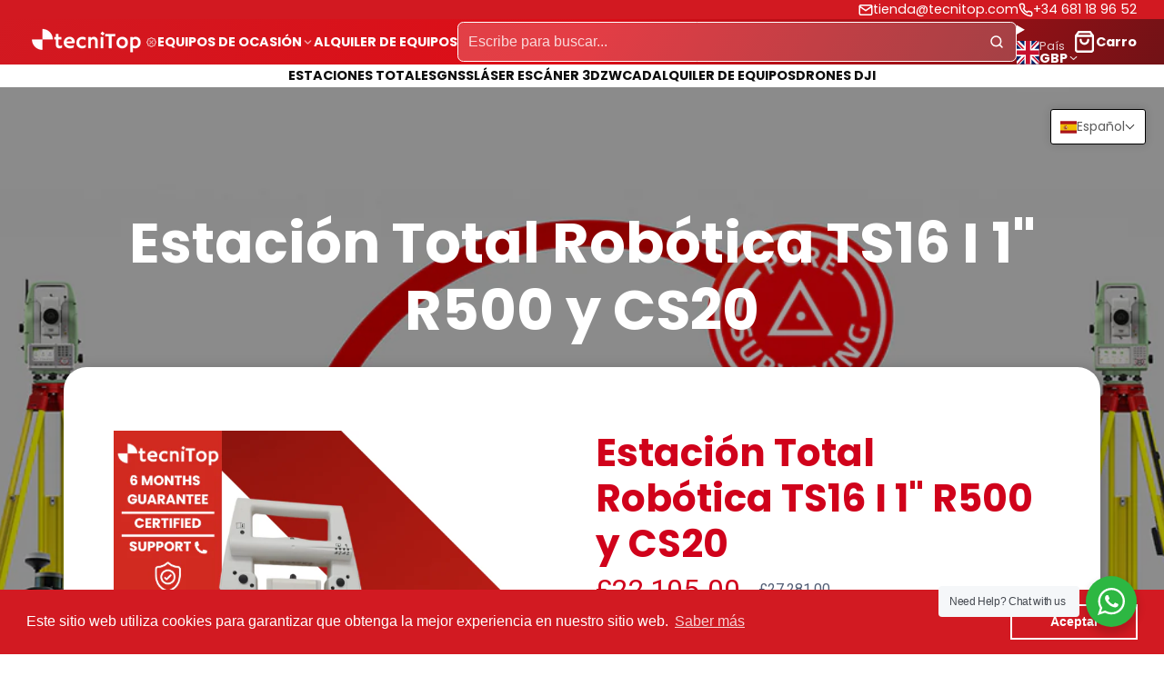

--- FILE ---
content_type: text/html; charset=utf-8
request_url: https://topografiasegundamano.com/es-gb/products/estacion-total
body_size: 68952
content:
<!doctype html>
<html class="no-js " lang="es">
  <head>
    <!-- Google Tag Manager -->
<script>(function(w,d,s,l,i){w[l]=w[l]||[];w[l].push({'gtm.start':
new Date().getTime(),event:'gtm.js'});var f=d.getElementsByTagName(s)[0],
j=d.createElement(s),dl=l!='dataLayer'?'&l='+l:'';j.async=true;j.src=
'https://www.googletagmanager.com/gtm.js?id='+i+dl;f.parentNode.insertBefore(j,f);
})(window,document,'script','dataLayer','GTM-NBWFC9P');</script>
<!-- End Google Tag Manager -->
    <meta charset="utf-8">
    <meta http-equiv="X-UA-Compatible" content="IE=edge">
    <meta name="viewport" content="width=device-width,initial-scale=1">
    <meta name="theme-color" content="">
    <link rel="canonical" href="https://topografiasegundamano.com/es-gb/products/estacion-total">
    <link rel="preconnect" href="https://cdn.shopify.com" crossorigin><link rel="icon" type="image/png" href="//topografiasegundamano.com/cdn/shop/files/Favicon_32x32.png?v=1675240861"><link rel="preconnect" href="https://fonts.shopifycdn.com" crossorigin><title>
      Estación total Robotica TS16 1&quot; R500 CON CS20 segunda mano Leica
 &ndash; Topografia segunda mano</title>

    
      <meta name="description" content="Estación total de segunda mano robótica con imagen TS16 1&quot; R500 CON CS20 de 1 segundos y alcance de medición a sólido de 500m. Incluye Accesorios nuevos, certificado de verificación y garantía de 6 meses. Equipo de segunda mano con muy poco uso. Además ofrecemos soporte técnico por llamada a nuestros clientes.">
    

    

<meta property="og:site_name" content="Topografia segunda mano">
<meta property="og:url" content="https://topografiasegundamano.com/es-gb/products/estacion-total">
<meta property="og:title" content="Estación total Robotica TS16 1&quot; R500 CON CS20 segunda mano Leica">
<meta property="og:type" content="product">
<meta property="og:description" content="Estación total de segunda mano robótica con imagen TS16 1&quot; R500 CON CS20 de 1 segundos y alcance de medición a sólido de 500m. Incluye Accesorios nuevos, certificado de verificación y garantía de 6 meses. Equipo de segunda mano con muy poco uso. Además ofrecemos soporte técnico por llamada a nuestros clientes."><meta property="og:image" content="http://topografiasegundamano.com/cdn/shop/files/TS16A1conCS20LeicaSegundamano_aa149b45-d061-42e9-bdb1-5d245da30b73.png?v=1760949581">
  <meta property="og:image:secure_url" content="https://topografiasegundamano.com/cdn/shop/files/TS16A1conCS20LeicaSegundamano_aa149b45-d061-42e9-bdb1-5d245da30b73.png?v=1760949581">
  <meta property="og:image:width" content="800">
  <meta property="og:image:height" content="800"><meta property="og:price:amount" content="22,105.00">
  <meta property="og:price:currency" content="GBP"><meta name="twitter:card" content="summary_large_image">
<meta name="twitter:title" content="Estación total Robotica TS16 1&quot; R500 CON CS20 segunda mano Leica">
<meta name="twitter:description" content="Estación total de segunda mano robótica con imagen TS16 1&quot; R500 CON CS20 de 1 segundos y alcance de medición a sólido de 500m. Incluye Accesorios nuevos, certificado de verificación y garantía de 6 meses. Equipo de segunda mano con muy poco uso. Además ofrecemos soporte técnico por llamada a nuestros clientes.">

    <script>window.performance && window.performance.mark && window.performance.mark('shopify.content_for_header.start');</script><meta name="google-site-verification" content="LU7Az2GKvW6oAU7ve4RkxQboO3NpTF6dGN3G3rC3kJo">
<meta id="shopify-digital-wallet" name="shopify-digital-wallet" content="/67417440523/digital_wallets/dialog">
<meta name="shopify-checkout-api-token" content="8fd7c600d6d827d8564df3c9c271bfa9">
<meta id="in-context-paypal-metadata" data-shop-id="67417440523" data-venmo-supported="false" data-environment="production" data-locale="es_ES" data-paypal-v4="true" data-currency="GBP">
<link rel="alternate" hreflang="x-default" href="https://topografiasegundamano.com/products/estacion-total">
<link rel="alternate" hreflang="es" href="https://topografiasegundamano.com/products/estacion-total">
<link rel="alternate" hreflang="en" href="https://topografiasegundamano.com/en/products/estacion-total">
<link rel="alternate" hreflang="fr" href="https://topografiasegundamano.com/fr/products/station-total">
<link rel="alternate" hreflang="de" href="https://topografiasegundamano.com/de/products/estacion-total">
<link rel="alternate" hreflang="de-DE" href="https://topografiasegundamano.com/de-de/products/estacion-total">
<link rel="alternate" hreflang="fr-DE" href="https://topografiasegundamano.com/fr-de/products/station-total">
<link rel="alternate" hreflang="en-DE" href="https://topografiasegundamano.com/en-de/products/estacion-total">
<link rel="alternate" hreflang="es-DE" href="https://topografiasegundamano.com/es-de/products/estacion-total">
<link rel="alternate" hreflang="fr-FR" href="https://topographiedoccasion.com/products/station-total">
<link rel="alternate" hreflang="en-FR" href="https://topographiedoccasion.com/en/products/estacion-total">
<link rel="alternate" hreflang="de-FR" href="https://topographiedoccasion.com/de/products/estacion-total">
<link rel="alternate" hreflang="es-FR" href="https://topographiedoccasion.com/es/products/estacion-total">
<link rel="alternate" hreflang="en-GB" href="https://topografiasegundamano.com/en-gb/products/estacion-total">
<link rel="alternate" hreflang="fr-GB" href="https://topografiasegundamano.com/fr-gb/products/station-total">
<link rel="alternate" hreflang="de-GB" href="https://topografiasegundamano.com/de-gb/products/estacion-total">
<link rel="alternate" hreflang="es-GB" href="https://topografiasegundamano.com/es-gb/products/estacion-total">
<link rel="alternate" type="application/json+oembed" href="https://topografiasegundamano.com/es-gb/products/estacion-total.oembed">
<script async="async" src="/checkouts/internal/preloads.js?locale=es-GB"></script>
<link rel="preconnect" href="https://shop.app" crossorigin="anonymous">
<script async="async" src="https://shop.app/checkouts/internal/preloads.js?locale=es-GB&shop_id=67417440523" crossorigin="anonymous"></script>
<script id="apple-pay-shop-capabilities" type="application/json">{"shopId":67417440523,"countryCode":"ES","currencyCode":"GBP","merchantCapabilities":["supports3DS"],"merchantId":"gid:\/\/shopify\/Shop\/67417440523","merchantName":"Topografia segunda mano","requiredBillingContactFields":["postalAddress","email"],"requiredShippingContactFields":["postalAddress","email"],"shippingType":"shipping","supportedNetworks":["visa","maestro","masterCard","amex"],"total":{"type":"pending","label":"Topografia segunda mano","amount":"1.00"},"shopifyPaymentsEnabled":true,"supportsSubscriptions":true}</script>
<script id="shopify-features" type="application/json">{"accessToken":"8fd7c600d6d827d8564df3c9c271bfa9","betas":["rich-media-storefront-analytics"],"domain":"topografiasegundamano.com","predictiveSearch":true,"shopId":67417440523,"locale":"es"}</script>
<script>var Shopify = Shopify || {};
Shopify.shop = "tecnitop23.myshopify.com";
Shopify.locale = "es";
Shopify.currency = {"active":"GBP","rate":"0.88435224"};
Shopify.country = "GB";
Shopify.theme = {"name":"Copia actualizada de Copia de Tecnitop Actualiz...","id":160520012043,"schema_name":"Multi","schema_version":"2.1.0","theme_store_id":2337,"role":"main"};
Shopify.theme.handle = "null";
Shopify.theme.style = {"id":null,"handle":null};
Shopify.cdnHost = "topografiasegundamano.com/cdn";
Shopify.routes = Shopify.routes || {};
Shopify.routes.root = "/es-gb/";</script>
<script type="module">!function(o){(o.Shopify=o.Shopify||{}).modules=!0}(window);</script>
<script>!function(o){function n(){var o=[];function n(){o.push(Array.prototype.slice.apply(arguments))}return n.q=o,n}var t=o.Shopify=o.Shopify||{};t.loadFeatures=n(),t.autoloadFeatures=n()}(window);</script>
<script>
  window.ShopifyPay = window.ShopifyPay || {};
  window.ShopifyPay.apiHost = "shop.app\/pay";
  window.ShopifyPay.redirectState = null;
</script>
<script id="shop-js-analytics" type="application/json">{"pageType":"product"}</script>
<script defer="defer" async type="module" src="//topografiasegundamano.com/cdn/shopifycloud/shop-js/modules/v2/client.init-shop-cart-sync_2Gr3Q33f.es.esm.js"></script>
<script defer="defer" async type="module" src="//topografiasegundamano.com/cdn/shopifycloud/shop-js/modules/v2/chunk.common_noJfOIa7.esm.js"></script>
<script defer="defer" async type="module" src="//topografiasegundamano.com/cdn/shopifycloud/shop-js/modules/v2/chunk.modal_Deo2FJQo.esm.js"></script>
<script type="module">
  await import("//topografiasegundamano.com/cdn/shopifycloud/shop-js/modules/v2/client.init-shop-cart-sync_2Gr3Q33f.es.esm.js");
await import("//topografiasegundamano.com/cdn/shopifycloud/shop-js/modules/v2/chunk.common_noJfOIa7.esm.js");
await import("//topografiasegundamano.com/cdn/shopifycloud/shop-js/modules/v2/chunk.modal_Deo2FJQo.esm.js");

  window.Shopify.SignInWithShop?.initShopCartSync?.({"fedCMEnabled":true,"windoidEnabled":true});

</script>
<script>
  window.Shopify = window.Shopify || {};
  if (!window.Shopify.featureAssets) window.Shopify.featureAssets = {};
  window.Shopify.featureAssets['shop-js'] = {"shop-cart-sync":["modules/v2/client.shop-cart-sync_CLKquFP5.es.esm.js","modules/v2/chunk.common_noJfOIa7.esm.js","modules/v2/chunk.modal_Deo2FJQo.esm.js"],"init-fed-cm":["modules/v2/client.init-fed-cm_UIHl99eI.es.esm.js","modules/v2/chunk.common_noJfOIa7.esm.js","modules/v2/chunk.modal_Deo2FJQo.esm.js"],"shop-cash-offers":["modules/v2/client.shop-cash-offers_CmfU17z0.es.esm.js","modules/v2/chunk.common_noJfOIa7.esm.js","modules/v2/chunk.modal_Deo2FJQo.esm.js"],"shop-login-button":["modules/v2/client.shop-login-button_TNcmr2ON.es.esm.js","modules/v2/chunk.common_noJfOIa7.esm.js","modules/v2/chunk.modal_Deo2FJQo.esm.js"],"pay-button":["modules/v2/client.pay-button_Bev6HBFS.es.esm.js","modules/v2/chunk.common_noJfOIa7.esm.js","modules/v2/chunk.modal_Deo2FJQo.esm.js"],"shop-button":["modules/v2/client.shop-button_D1FAYBb2.es.esm.js","modules/v2/chunk.common_noJfOIa7.esm.js","modules/v2/chunk.modal_Deo2FJQo.esm.js"],"avatar":["modules/v2/client.avatar_BTnouDA3.es.esm.js"],"init-windoid":["modules/v2/client.init-windoid_DEZXpPDW.es.esm.js","modules/v2/chunk.common_noJfOIa7.esm.js","modules/v2/chunk.modal_Deo2FJQo.esm.js"],"init-shop-for-new-customer-accounts":["modules/v2/client.init-shop-for-new-customer-accounts_BplbpZyb.es.esm.js","modules/v2/client.shop-login-button_TNcmr2ON.es.esm.js","modules/v2/chunk.common_noJfOIa7.esm.js","modules/v2/chunk.modal_Deo2FJQo.esm.js"],"init-shop-email-lookup-coordinator":["modules/v2/client.init-shop-email-lookup-coordinator_HqkMc84a.es.esm.js","modules/v2/chunk.common_noJfOIa7.esm.js","modules/v2/chunk.modal_Deo2FJQo.esm.js"],"init-shop-cart-sync":["modules/v2/client.init-shop-cart-sync_2Gr3Q33f.es.esm.js","modules/v2/chunk.common_noJfOIa7.esm.js","modules/v2/chunk.modal_Deo2FJQo.esm.js"],"shop-toast-manager":["modules/v2/client.shop-toast-manager_SugAQS8a.es.esm.js","modules/v2/chunk.common_noJfOIa7.esm.js","modules/v2/chunk.modal_Deo2FJQo.esm.js"],"init-customer-accounts":["modules/v2/client.init-customer-accounts_fxIyJgvX.es.esm.js","modules/v2/client.shop-login-button_TNcmr2ON.es.esm.js","modules/v2/chunk.common_noJfOIa7.esm.js","modules/v2/chunk.modal_Deo2FJQo.esm.js"],"init-customer-accounts-sign-up":["modules/v2/client.init-customer-accounts-sign-up_DnItKKRk.es.esm.js","modules/v2/client.shop-login-button_TNcmr2ON.es.esm.js","modules/v2/chunk.common_noJfOIa7.esm.js","modules/v2/chunk.modal_Deo2FJQo.esm.js"],"shop-follow-button":["modules/v2/client.shop-follow-button_Bfwbpk3m.es.esm.js","modules/v2/chunk.common_noJfOIa7.esm.js","modules/v2/chunk.modal_Deo2FJQo.esm.js"],"checkout-modal":["modules/v2/client.checkout-modal_BA6xEtNy.es.esm.js","modules/v2/chunk.common_noJfOIa7.esm.js","modules/v2/chunk.modal_Deo2FJQo.esm.js"],"shop-login":["modules/v2/client.shop-login_D2RP8Rbe.es.esm.js","modules/v2/chunk.common_noJfOIa7.esm.js","modules/v2/chunk.modal_Deo2FJQo.esm.js"],"lead-capture":["modules/v2/client.lead-capture_Dq1M6aah.es.esm.js","modules/v2/chunk.common_noJfOIa7.esm.js","modules/v2/chunk.modal_Deo2FJQo.esm.js"],"payment-terms":["modules/v2/client.payment-terms_DYWUeaxY.es.esm.js","modules/v2/chunk.common_noJfOIa7.esm.js","modules/v2/chunk.modal_Deo2FJQo.esm.js"]};
</script>
<script id="__st">var __st={"a":67417440523,"offset":3600,"reqid":"4a371112-b5b5-4072-9bda-76ec4166b784-1769298802","pageurl":"topografiasegundamano.com\/es-gb\/products\/estacion-total","u":"a594f78bd651","p":"product","rtyp":"product","rid":8088139235595};</script>
<script>window.ShopifyPaypalV4VisibilityTracking = true;</script>
<script id="captcha-bootstrap">!function(){'use strict';const t='contact',e='account',n='new_comment',o=[[t,t],['blogs',n],['comments',n],[t,'customer']],c=[[e,'customer_login'],[e,'guest_login'],[e,'recover_customer_password'],[e,'create_customer']],r=t=>t.map((([t,e])=>`form[action*='/${t}']:not([data-nocaptcha='true']) input[name='form_type'][value='${e}']`)).join(','),a=t=>()=>t?[...document.querySelectorAll(t)].map((t=>t.form)):[];function s(){const t=[...o],e=r(t);return a(e)}const i='password',u='form_key',d=['recaptcha-v3-token','g-recaptcha-response','h-captcha-response',i],f=()=>{try{return window.sessionStorage}catch{return}},m='__shopify_v',_=t=>t.elements[u];function p(t,e,n=!1){try{const o=window.sessionStorage,c=JSON.parse(o.getItem(e)),{data:r}=function(t){const{data:e,action:n}=t;return t[m]||n?{data:e,action:n}:{data:t,action:n}}(c);for(const[e,n]of Object.entries(r))t.elements[e]&&(t.elements[e].value=n);n&&o.removeItem(e)}catch(o){console.error('form repopulation failed',{error:o})}}const l='form_type',E='cptcha';function T(t){t.dataset[E]=!0}const w=window,h=w.document,L='Shopify',v='ce_forms',y='captcha';let A=!1;((t,e)=>{const n=(g='f06e6c50-85a8-45c8-87d0-21a2b65856fe',I='https://cdn.shopify.com/shopifycloud/storefront-forms-hcaptcha/ce_storefront_forms_captcha_hcaptcha.v1.5.2.iife.js',D={infoText:'Protegido por hCaptcha',privacyText:'Privacidad',termsText:'Términos'},(t,e,n)=>{const o=w[L][v],c=o.bindForm;if(c)return c(t,g,e,D).then(n);var r;o.q.push([[t,g,e,D],n]),r=I,A||(h.body.append(Object.assign(h.createElement('script'),{id:'captcha-provider',async:!0,src:r})),A=!0)});var g,I,D;w[L]=w[L]||{},w[L][v]=w[L][v]||{},w[L][v].q=[],w[L][y]=w[L][y]||{},w[L][y].protect=function(t,e){n(t,void 0,e),T(t)},Object.freeze(w[L][y]),function(t,e,n,w,h,L){const[v,y,A,g]=function(t,e,n){const i=e?o:[],u=t?c:[],d=[...i,...u],f=r(d),m=r(i),_=r(d.filter((([t,e])=>n.includes(e))));return[a(f),a(m),a(_),s()]}(w,h,L),I=t=>{const e=t.target;return e instanceof HTMLFormElement?e:e&&e.form},D=t=>v().includes(t);t.addEventListener('submit',(t=>{const e=I(t);if(!e)return;const n=D(e)&&!e.dataset.hcaptchaBound&&!e.dataset.recaptchaBound,o=_(e),c=g().includes(e)&&(!o||!o.value);(n||c)&&t.preventDefault(),c&&!n&&(function(t){try{if(!f())return;!function(t){const e=f();if(!e)return;const n=_(t);if(!n)return;const o=n.value;o&&e.removeItem(o)}(t);const e=Array.from(Array(32),(()=>Math.random().toString(36)[2])).join('');!function(t,e){_(t)||t.append(Object.assign(document.createElement('input'),{type:'hidden',name:u})),t.elements[u].value=e}(t,e),function(t,e){const n=f();if(!n)return;const o=[...t.querySelectorAll(`input[type='${i}']`)].map((({name:t})=>t)),c=[...d,...o],r={};for(const[a,s]of new FormData(t).entries())c.includes(a)||(r[a]=s);n.setItem(e,JSON.stringify({[m]:1,action:t.action,data:r}))}(t,e)}catch(e){console.error('failed to persist form',e)}}(e),e.submit())}));const S=(t,e)=>{t&&!t.dataset[E]&&(n(t,e.some((e=>e===t))),T(t))};for(const o of['focusin','change'])t.addEventListener(o,(t=>{const e=I(t);D(e)&&S(e,y())}));const B=e.get('form_key'),M=e.get(l),P=B&&M;t.addEventListener('DOMContentLoaded',(()=>{const t=y();if(P)for(const e of t)e.elements[l].value===M&&p(e,B);[...new Set([...A(),...v().filter((t=>'true'===t.dataset.shopifyCaptcha))])].forEach((e=>S(e,t)))}))}(h,new URLSearchParams(w.location.search),n,t,e,['guest_login'])})(!0,!0)}();</script>
<script integrity="sha256-4kQ18oKyAcykRKYeNunJcIwy7WH5gtpwJnB7kiuLZ1E=" data-source-attribution="shopify.loadfeatures" defer="defer" src="//topografiasegundamano.com/cdn/shopifycloud/storefront/assets/storefront/load_feature-a0a9edcb.js" crossorigin="anonymous"></script>
<script crossorigin="anonymous" defer="defer" src="//topografiasegundamano.com/cdn/shopifycloud/storefront/assets/shopify_pay/storefront-65b4c6d7.js?v=20250812"></script>
<script data-source-attribution="shopify.dynamic_checkout.dynamic.init">var Shopify=Shopify||{};Shopify.PaymentButton=Shopify.PaymentButton||{isStorefrontPortableWallets:!0,init:function(){window.Shopify.PaymentButton.init=function(){};var t=document.createElement("script");t.src="https://topografiasegundamano.com/cdn/shopifycloud/portable-wallets/latest/portable-wallets.es.js",t.type="module",document.head.appendChild(t)}};
</script>
<script data-source-attribution="shopify.dynamic_checkout.buyer_consent">
  function portableWalletsHideBuyerConsent(e){var t=document.getElementById("shopify-buyer-consent"),n=document.getElementById("shopify-subscription-policy-button");t&&n&&(t.classList.add("hidden"),t.setAttribute("aria-hidden","true"),n.removeEventListener("click",e))}function portableWalletsShowBuyerConsent(e){var t=document.getElementById("shopify-buyer-consent"),n=document.getElementById("shopify-subscription-policy-button");t&&n&&(t.classList.remove("hidden"),t.removeAttribute("aria-hidden"),n.addEventListener("click",e))}window.Shopify?.PaymentButton&&(window.Shopify.PaymentButton.hideBuyerConsent=portableWalletsHideBuyerConsent,window.Shopify.PaymentButton.showBuyerConsent=portableWalletsShowBuyerConsent);
</script>
<script data-source-attribution="shopify.dynamic_checkout.cart.bootstrap">document.addEventListener("DOMContentLoaded",(function(){function t(){return document.querySelector("shopify-accelerated-checkout-cart, shopify-accelerated-checkout")}if(t())Shopify.PaymentButton.init();else{new MutationObserver((function(e,n){t()&&(Shopify.PaymentButton.init(),n.disconnect())})).observe(document.body,{childList:!0,subtree:!0})}}));
</script>
<link id="shopify-accelerated-checkout-styles" rel="stylesheet" media="screen" href="https://topografiasegundamano.com/cdn/shopifycloud/portable-wallets/latest/accelerated-checkout-backwards-compat.css" crossorigin="anonymous">
<style id="shopify-accelerated-checkout-cart">
        #shopify-buyer-consent {
  margin-top: 1em;
  display: inline-block;
  width: 100%;
}

#shopify-buyer-consent.hidden {
  display: none;
}

#shopify-subscription-policy-button {
  background: none;
  border: none;
  padding: 0;
  text-decoration: underline;
  font-size: inherit;
  cursor: pointer;
}

#shopify-subscription-policy-button::before {
  box-shadow: none;
}

      </style>

<script>window.performance && window.performance.mark && window.performance.mark('shopify.content_for_header.end');</script>
    

    

<style data-shopify>
    @font-face {
  font-family: Poppins;
  font-weight: 400;
  font-style: normal;
  font-display: swap;
  src: url("//topografiasegundamano.com/cdn/fonts/poppins/poppins_n4.0ba78fa5af9b0e1a374041b3ceaadf0a43b41362.woff2") format("woff2"),
       url("//topografiasegundamano.com/cdn/fonts/poppins/poppins_n4.214741a72ff2596839fc9760ee7a770386cf16ca.woff") format("woff");
}

    @font-face {
  font-family: Poppins;
  font-weight: 700;
  font-style: normal;
  font-display: swap;
  src: url("//topografiasegundamano.com/cdn/fonts/poppins/poppins_n7.56758dcf284489feb014a026f3727f2f20a54626.woff2") format("woff2"),
       url("//topografiasegundamano.com/cdn/fonts/poppins/poppins_n7.f34f55d9b3d3205d2cd6f64955ff4b36f0cfd8da.woff") format("woff");
}

    @font-face {
  font-family: Poppins;
  font-weight: 400;
  font-style: italic;
  font-display: swap;
  src: url("//topografiasegundamano.com/cdn/fonts/poppins/poppins_i4.846ad1e22474f856bd6b81ba4585a60799a9f5d2.woff2") format("woff2"),
       url("//topografiasegundamano.com/cdn/fonts/poppins/poppins_i4.56b43284e8b52fc64c1fd271f289a39e8477e9ec.woff") format("woff");
}

    @font-face {
  font-family: Poppins;
  font-weight: 700;
  font-style: italic;
  font-display: swap;
  src: url("//topografiasegundamano.com/cdn/fonts/poppins/poppins_i7.42fd71da11e9d101e1e6c7932199f925f9eea42d.woff2") format("woff2"),
       url("//topografiasegundamano.com/cdn/fonts/poppins/poppins_i7.ec8499dbd7616004e21155106d13837fff4cf556.woff") format("woff");
}

    @font-face {
  font-family: Poppins;
  font-weight: 700;
  font-style: normal;
  font-display: swap;
  src: url("//topografiasegundamano.com/cdn/fonts/poppins/poppins_n7.56758dcf284489feb014a026f3727f2f20a54626.woff2") format("woff2"),
       url("//topografiasegundamano.com/cdn/fonts/poppins/poppins_n7.f34f55d9b3d3205d2cd6f64955ff4b36f0cfd8da.woff") format("woff");
}

        .color-scheme-main {
          --color-scheme-box-shadow-drop: 0 5px 20px rgba(0,0,0, 0.4);
          
          --color-scheme-highlight: linear-gradient(115deg, #c740a3, #9140c7);
          --color-scheme-pattern: #ffffff;--color-scheme-primary-button-bg: linear-gradient(115deg, #c740a3, #9140c7);
          --color-scheme-primary-button-bg-hover: #9b30a4;
          --color-scheme-primary-button-text: #ffffff;
          --color-scheme-primary-button-border: #9e37a7;
          --color-scheme-secondary-button-bg: #383838;
          --color-scheme-secondary-button-bg-hover: #1f1f1f;
          --color-scheme-secondary-button-text: #ffffff;
          --color-scheme-secondary-button-border: #202020;
          --color-scheme-icon: #383838;
          --color-scheme-links: #383838;
        }
    
        .color-scheme-invert {
          --color-scheme-box-shadow-drop: 0 5px 20px rgba(0,0,0, 0.4);
          
          --color-scheme-highlight: linear-gradient(115deg, #3e7ae1, #3ee1dc);
          --color-scheme-pattern: #455c66;--color-scheme-primary-button-bg: linear-gradient(115deg, #4072c7, #40c7c3);
          --color-scheme-primary-button-bg-hover: #3081a4;
          --color-scheme-primary-button-text: #ffffff;
          --color-scheme-primary-button-border: #3e8fb3;
          --color-scheme-secondary-button-bg: #ffffff;
          --color-scheme-secondary-button-bg-hover: #e6e6e6;
          --color-scheme-secondary-button-text: #4a4a4a;
          --color-scheme-secondary-button-border: #202020;
          --color-scheme-icon: #383838;
          --color-scheme-links: #383838;--color-scheme-text: #ffffff;
          --color-scheme-bg: #4a4a4a;
          --color-scheme-border: #171717;--color-scheme-bg-gradient: linear-gradient(320deg, rgba(15, 27, 47, 1) 16%, rgba(159, 162, 173, 1) 87%);
        }
    
        .color-scheme-accent {
          --color-scheme-box-shadow-drop: 0 5px 20px rgba(0,0,0, 0.4);
          
          --color-scheme-highlight: linear-gradient(115deg, #fb3362, #fb33e7);
          --color-scheme-pattern: #9c2e9f;--color-scheme-primary-button-bg: linear-gradient(115deg, #a62579, #7d25a6);
          --color-scheme-primary-button-bg-hover: #7c1c7a;
          --color-scheme-primary-button-text: #ffffff;
          --color-scheme-primary-button-border: #741371;
          --color-scheme-secondary-button-bg: #ffffff;
          --color-scheme-secondary-button-bg-hover: #e6e6e6;
          --color-scheme-secondary-button-text: #ae2faa;
          --color-scheme-secondary-button-border: #e2e2e2;
          --color-scheme-icon: #ffffff;
          --color-scheme-links: #ffffff;--color-scheme-text: #ffffff;
          --color-scheme-bg: #c931c4;
          --color-scheme-border: #771d74;--color-scheme-bg-gradient: linear-gradient(320deg, rgba(56, 78, 197, 1) 16%, rgba(203, 68, 194, 1) 52%, rgba(255, 201, 104, 1) 87%);
        }
    
        .color-scheme-accent2 {
          --color-scheme-box-shadow-drop: 0 5px 20px rgba(0,0,0, 0.4);
          
          --color-scheme-highlight: linear-gradient(115deg, #3e7ae1, #3ee1dc);
          --color-scheme-pattern: #6bd7ff;--color-scheme-primary-button-bg: linear-gradient(115deg, #ffffff, #ffffff);
          --color-scheme-primary-button-bg-hover: #e6e6e6;
          --color-scheme-primary-button-text: #3eafe1;
          --color-scheme-primary-button-border: #1c84b3;
          --color-scheme-secondary-button-bg: #ffffff;
          --color-scheme-secondary-button-bg-hover: #e6e6e6;
          --color-scheme-secondary-button-text: #3eafe1;
          --color-scheme-secondary-button-border: #cacaca;
          --color-scheme-icon: #ffffff;
          --color-scheme-links: #ffffff;--color-scheme-text: #ffffff;
          --color-scheme-bg: #3eafe1;
          --color-scheme-border: #1977a0;--color-scheme-bg-gradient: linear-gradient(46deg, rgba(52, 133, 236, 1) 13%, rgba(170, 248, 219, 1) 86%);
        }
    
        .color-scheme-scheme-bc6c1ede-348f-4d67-bf29-6b0f1229647d {
          --color-scheme-box-shadow-drop: 0 5px 20px rgba(0,0,0, 0.4);
          
          --color-scheme-highlight: linear-gradient(115deg, #c740a3, #9140c7);
          --color-scheme-pattern: #ffffff;--color-scheme-primary-button-bg: linear-gradient(115deg, #c740a3, #9140c7);
          --color-scheme-primary-button-bg-hover: #9b30a4;
          --color-scheme-primary-button-text: #ffffff;
          --color-scheme-primary-button-border: #9e37a7;
          --color-scheme-secondary-button-bg: #383838;
          --color-scheme-secondary-button-bg-hover: #1f1f1f;
          --color-scheme-secondary-button-text: #ffffff;
          --color-scheme-secondary-button-border: #202020;
          --color-scheme-icon: #383838;
          --color-scheme-links: #383838;--color-scheme-text: #282828;
          --color-scheme-bg: #f7f7f7;
          --color-scheme-border: #c4c4c4;
        }
    
        .color-scheme-scheme-d0c57cb4-3b0c-4e9b-9315-c6c060efe784 {
          --color-scheme-box-shadow-drop: 0 5px 20px rgba(0,0,0, 0.4);
          
          --color-scheme-highlight: linear-gradient(115deg, #c740a3, #9140c7);
          --color-scheme-pattern: #ffffff;--color-scheme-primary-button-bg: linear-gradient(115deg, #c740a3, #9140c7);
          --color-scheme-primary-button-bg-hover: #9b30a4;
          --color-scheme-primary-button-text: #ffffff;
          --color-scheme-primary-button-border: #9e37a7;
          --color-scheme-secondary-button-bg: #383838;
          --color-scheme-secondary-button-bg-hover: #1f1f1f;
          --color-scheme-secondary-button-text: #ffffff;
          --color-scheme-secondary-button-border: #202020;
          --color-scheme-icon: #383838;
          --color-scheme-links: #383838;--color-scheme-text: #282828;
          --color-scheme-bg: #f7f7f7;
          --color-scheme-border: #c4c4c4;--color-scheme-bg-gradient: linear-gradient(180deg, rgba(210, 25, 33, 1), rgba(114, 18, 22, 1) 100%);
        }
    

    :root {--glob-size-1: min(4px, 0.8vmin);
      --glob-size-2: min(8px, 1.6vmin);
      --glob-size-3: min(12px, 2.4vmin);
      --glob-size-4: min(16px, 3.2vmin);
      --glob-size-5: min(20px, 4.0vmin);
      --glob-size-6: min(24px, 4.8vmin);
      --glob-size-7: min(28px, 5.6vmin);
      --glob-size-8: min(32px, 6.4vmin);
      --glob-size-9: min(36px, 7.2vmin);
      --glob-size-10: min(40px, 8.0vmin);
      --glob-size-11: min(44px, 8.8vmin);
      --glob-size-12: min(48px, 9.6vmin);
      --glob-size-13: min(52px, 10.4vmin);
      --glob-size-14: min(56px, 11.2vmin);
      --glob-size-15: min(60px, 12.0vmin);
      --glob-size-16: min(64px, 12.8vmin);
      --glob-size-17: min(68px, 13.6vmin);
      --glob-size-18: min(72px, 14.4vmin);
      --glob-size-19: min(76px, 15.2vmin);
      --glob-size-20: min(80px, 16.0vmin);
      
    --glob-frame-size: var(--glob-size-2);
    --glob-gutter: var(--glob-size-6);

    --glob-heading-size: 36px;
    --glob-heading-letter-spacing: 0.0em;
    --glob-heading-family: Poppins, sans-serif;
    --glob-heading-style: normal;
    --glob-heading-weight: 700;
    --glob-heading-transform: none;

    --glob-body-family: Poppins, sans-serif;
    --glob-body-line-height: 1.5;
    --glob-body-size: 16px;
    --glob-body-weight: 400;
    --glob-body-bold-weight: 700;

    --glob-icon-stroke-width: 2.3px;
    
      --glob-icon-linecap: round;
      --glob-icon-linejoin: round;--color-g-text: #282828;
    --color-g-text-alpha-80: rgba(40, 40, 40, 0.8);
    --color-g-text-alpha-70: rgba(40, 40, 40, 0.7);
    --color-g-text-alpha-50: rgba(40, 40, 40, 0.5);
    --color-g-text-alpha-60: rgba(40, 40, 40, 0.6);
    --color-g-text-alpha-40: rgba(40, 40, 40, 0.4);
    --color-g-text-alpha-30: rgba(40, 40, 40, 0.3);
    --color-g-text-alpha-20: rgba(40, 40, 40, 0.2);
    --color-g-text-alpha-10: rgba(40, 40, 40, 0.1);--color-g-bg: #f7f7f7;
    --color-g-border: #d1d1d1;
    --color-g-bg-d5: #eaeaea;
    --color-g-bg-d15: #dedede;
    --color-g-bg-alpha-0: rgba(247, 247, 247, 0);
    --color-g-bg-alpha-70: rgba(247, 247, 247, 0.7);
    --color-g-bg-border: #c4c4c4;

    --color-g-fg: #ffffff;
    --color-g-fg-alpha-70: rgba(255, 255, 255, 0.7);
    --color-g-fg-alpha-50: rgba(255, 255, 255, 0.5);
    --color-g-fg-d5: #f2f2f2;
    --color-g-fg-d10: #e6e6e6;
    --color-g-fg-d20: #cccccc;

    

    --color-g-accent: #d36bf1;
    --color-g-accent-a20: rgba(211, 107, 241, 0.2);
    --color-g-accent-a10: rgba(211, 107, 241, 0.1);
    --color-g-accent-front: #ffffff; 

    --color-g-sale: #B11163;
    --color-g-warning: #FD7E14;
    --color-g-success: #198754;
    --color-g-danger: #DC3545;
    --color-g-star-rating: #FFA41C;
    --color-g-cart-counter-bg: #dc358b;--color-g-cart-counter-text: #ffffff;
    --color-g-wishlist: #f25268;

    --color-g-highlight: #bd40c7;

    --color-g-button-buy-it-now-text: #ffffff;
    --color-g-button-buy-it-now-bg: #505050;
    --color-g-button-buy-it-now-bg-hover: #434343;

    --color-g-product-badge-sale: #BC1C6E;--color-g-product-badge-sale-text: #ffffff;

    --color-g-product-badge-sold-out: #7D959F;--color-g-product-badge-sold-out-text: #2d2d2d;
    
    --color-g-product-badge-low-stock: #FFBA53;--color-g-product-badge-low-stock-text: #2d2d2d;

    --color-g-product-custom-badge-text: #202020;
    --color-g-product-custom-badge-bg: #eafd15;

    --color-g-header-bg: #424242;--color-g-header-gradient-bg: linear-gradient(117deg, rgba(210, 25, 33, 1), rgba(221, 13, 22, 1) 50%, rgba(114, 18, 22, 1) 100%);
    
    --color-g-header-text: #ffffff;
    --color-g-header-border: rgba(104, 104, 104, 0.5);

    --color-g-nav-dropdown-bg: #ffffff;
    --color-g-nav-dropdown-text: #383838;
    --color-g-nav-dropdown-border: rgba(56, 56, 56, 0.2);

    --color-g-footer-heading: #ffffff;
    --color-g-footer-bg: #091C25;
    --color-g-footer-text: #ffffff;

    --glob-border-radius-base: 0.4rem;
    --glob-border-radius-inner: 0.3rem;
    --glob-border-radius-sm: 0.1rem;
    --glob-border-radius-pill: 9999rem;
    --glob-border-radius-circle: 50%;

    --transition-base: 0.3s;
    --box-shadow-large: rgb(50 50 93 / 25%) 0px 50px 100px -20px, rgb(0 0 0 / 30%) 0px 30px 60px -30px;
    --container-width: 1350px;

    --glob-product-badge-text-size: 0.8rem;
    --glob-product-badge-text-transform: none;--glob-product-badge-weight: var(--glob-body-bold-weight);

    --glob-header-family: var(--glob-body-family);
--glob-header-weight: var(--glob-body-bold-weight);
--glob-header-style: var(--glob-body-style);
--glob-header-size: 0.9rem;
--glob-header-scale: 0.9;


    --glob-subheading-family: var(--glob-body-family);
--glob-subheading-weight: var(--glob-body-weight);
--glob-subheading-style: var(--glob-body-style);
--glob-subheading-size: 0.8rem;
--glob-subheading-scale: 0.8;

    --glob-subheading-transform: uppercase;
    --glob-subheading-letter-spacing: 0.1em;
    --glob-subheading-opacity: 0.8;

    --glob-button-family: var(--glob-heading-family);
--glob-button-weight: var(--glob-heading-weight);
--glob-button-style: var(--glob-heading-style);
--glob-button-size: 0.8rem;
--glob-button-scale: 0.8;

    --glob-button-transform: uppercase;
    --glob-button-letter-spacing: 0.05em;
    
    --glob-product-card-title-family: var(--glob-body-family);
--glob-product-card-title-weight: var(--glob-body-bold-weight);
--glob-product-card-title-style: var(--glob-body-style);
--glob-product-card-title-size: 0.8rem;
--glob-product-card-title-scale: 0.8;

    --glob-product-card-price-weight: normal;
    --glob-collection-card-title-family: var(--glob-body-family);
--glob-collection-card-title-weight: var(--glob-body-bold-weight);
--glob-collection-card-title-style: var(--glob-body-style);
--glob-collection-card-title-size: 0.85rem;
--glob-collection-card-title-scale: 0.85;


    --glob-article-card-title-family: var(--glob-body-family);
--glob-article-card-title-weight: var(--glob-body-weight);
--glob-article-card-title-style: var(--glob-body-style);
--glob-article-card-title-size: 1.0rem;
--glob-article-card-title-scale: 1.0;

}
</style>
<link rel="preload" as="font" href="//topografiasegundamano.com/cdn/fonts/poppins/poppins_n4.0ba78fa5af9b0e1a374041b3ceaadf0a43b41362.woff2" type="font/woff2" crossorigin><link rel="preload" as="font" href="//topografiasegundamano.com/cdn/fonts/poppins/poppins_n7.56758dcf284489feb014a026f3727f2f20a54626.woff2" type="font/woff2" crossorigin><script>
    var globalLoadedStyles = {};
    function loadStyle(style) {
        if(globalLoadedStyles[style.getAttribute('href')]) {
            return;
        }
        globalLoadedStyles[style.getAttribute('href')] = true;
        if(style.media === 'print') {
            style.media = 'all';
        }
    }
    window.shopUrl = 'https://topografiasegundamano.com';
    window.routes = {
        cart_add_url: '/es-gb/cart/add',
        cart_change_url: '/es-gb/cart/change',
        cart_update_url: '/es-gb/cart/update',
        predictive_search_url: '/es-gb/search/suggest'
    };
    window.dynamicURLs = {
        account: '/es-gb/account',
        accountLogin: 'https://topografiasegundamano.com/customer_authentication/redirect?locale=es&region_country=GB',
        accountLogout: '/es-gb/account/logout',
        accountRegister: 'https://shopify.com/67417440523/account?locale=es',
        accountAddresses: '/es-gb/account/addresses',
        allProductsCollection: '/es-gb/collections/all',
        cart: '/es-gb/cart',
        cartAdd: '/es-gb/cart/add',
        cartChange: '/es-gb/cart/change',
        cartClear: '/es-gb/cart/clear',
        cartUpdate: '/es-gb/cart/update',
        contact: '/contact#contact_form',
        localization: '/localization',
        collections: '/es-gb/collections',
        predictiveSearch: '/es-gb/search/suggest',
        productRecommendations: '/es-gb/recommendations/products',
        root: '/es-gb',
        search: '/es-gb/search'
    };
    window.cartStrings = {
        error: `Hubo un error al actualizar su carrito. Inténtalo de nuevo.`,
        quantityError: `Solo puede agregar [quantity] de este artículo a su carrito.`
    };
    window.variantStrings = {
        addToCart: `Añadir a la cesta`,
        soldOut: `Agotado`,
        unavailable: `Indisponible`,
    };
    window.accessibilityStrings = {
        imageAvailable: `La imagen [index] ya está disponible en la vista de galería`,
        shareSuccess: `link copiado al portapapeles`,
        pauseSlideshow: `Pausar presentación de diapositivas`,
        playSlideshow: `Juego de diapositivas`,
    };


    Shopify.money_format = "£{{amount}}";
    Shopify.formatMoney = function(cents, format) {
        if (typeof cents == 'string') { cents = cents.replace('.',''); }
        let value = '';
        const placeholderRegex = /\{\{\s*(\w+)\s*\}\}/;
        const formatString = (format || Shopify.money_format);

        function defaultOption(opt, def) {
            return (typeof opt == 'undefined' ? def : opt);
        }

        function formatWithDelimiters(number, precision, thousands, decimal) {
            precision = defaultOption(precision, 2);
            thousands = defaultOption(thousands, ',');
            decimal   = defaultOption(decimal, '.');

            if (isNaN(number) || number == null) { return 0; }

            number = (number/100.0).toFixed(precision);

            const parts   = number.split('.'),
                dollars = parts[0].replace(/(\d)(?=(\d\d\d)+(?!\d))/g, '$1' + thousands),
                cents   = parts[1] ? (decimal + parts[1]) : '';

            return dollars + cents;
        }

        switch(formatString.match(placeholderRegex)[1]) {
            case 'amount':
                value = formatWithDelimiters(cents, 2);
            break;
            case 'amount_no_decimals':
                value = formatWithDelimiters(cents, 0);
            break;
            case 'amount_with_comma_separator':
                value = formatWithDelimiters(cents, 2, '.', ',');
            break;
            case 'amount_no_decimals_with_comma_separator':
                value = formatWithDelimiters(cents, 0, '.', ',');
            break;
            case 'amount_no_decimals_with_space_separator':
                value = formatWithDelimiters(cents, 2, ' ');
            break;
        }

        return formatString.replace(placeholderRegex, value);
    };

    document.documentElement.className = document.documentElement.className.replace('no-js', 'js');
    if (Shopify.designMode) {
        document.documentElement.classList.add('shopify-design-mode');
    }
    function lazyImageOnLoad(img) {
        img.setAttribute('loaded', '');
    }

    function onScriptLoad(name) {
        switch(name) {
        case 'blaze':
            document.dispatchEvent(new CustomEvent('blaze-loaded'));
            break;
        case 'plyr':
            document.dispatchEvent(new CustomEvent('plyr-loaded'));
        break;
        }
    }
</script><script>
(() => {
    const STATE_CLASSNAME_PREFIX = '!';

    const __Events = Object.freeze({
        VARIANT_UPDATE: 'variant:update',
        VARIANT_CHANGE: 'variant:change',
        VARIANT_LOADING: 'variant:loading',
        VARIANT_UNAVAILABLE: 'variant:unavailable',
        CART_ADD: 'cart:add',
        CART_ADD_FEATURE: 'cart:add-feature',
        CART_CHANGE: 'cart:change',
        CART_UPDATE: 'cart:update',
        CART_DRAWER_MUTE: 'cart-drawer:mute',
        CART_REGISTER: 'cart:register',
        CART_ERROR: 'cart:error',
        CART_NOTIFICATIONS_ENABLING: 'cart:notififications-enable',
        CART_REPLACE: 'cart:replace',
        // CART_SAVED_ITEMS_CHANGE: 'cart-saves:change',
        COLLECTION_LOADING: 'collection:loading',
        COLLECTION_CHANGE: 'collection:change',
        COLLECTION_UPDATE: 'collection:update',
        COLLECTION_FILTER_CHANGE: 'filter:change',
        COLLECTION_NAVIGATION_CHANGE: 'navigation:change',
        COLLECTION_UPDATED: 'collection_updated',
        COLLECTION_VIEW_CHANGE: 'collection:view-change',
        PRODUCT_GALLERY_SLIDE_CHANGE: 'product-gallery:slide-change',
        PRODUCT_GALLERY_EXPAND_CHANGE: 'product-gallery:expand-change',
        TOAST_NOTIFICATION: 'toast-notification:open',
        CLOSE_TOAST_NOTIFICATION: 'toast-notification:close',
        UPSELL_PRODUCTS_CHANGE: 'upsell-products:change',
        BROWSING_HISTORY_LOAD: 'browsing-history:load',
        RECOMMENDATIONS_LOADED: 'recommendations:loaded',
        SELLING_PLAN_CHANGE: 'selling-plan:change',
        HEADER_UPDATE: 'header:nav-update',
        HEADER_TOOLBAR_UPDATE: 'header:nav-toolbar-update',
        PRODUCT_COMPARE_CHANGE: 'product-compare:change',
        PRODUCT_COMPARE_UPDATE: 'product-compare:update',
        PRODUCT_COMPARE_OPEN: 'product-compare:open',
        PRODUCT_COMPARE_UPDATE_REQUEST: 'product-compare:update-request',
        PRODUCT_BUNDLE_VARIANT_CHANGE: 'variant-selector-modal:change',
        PRODUCT_FORM_SUBMIT: 'product-form:submit',
        DARK_MODE_CHANGE: 'dark-mode:change'
    })

    const __MediaQueries = Object.freeze({
        MOBILE: window.matchMedia('(max-width:  991px)'),
        DESKTOP: window.matchMedia('(min-width: 992px)')
    })

    const __DomEvents = Object.freeze({
        MODAL_CLOSE: new CustomEvent('modal-close', {
            bubbles: true
        }),
        MODAL_OPEN: new CustomEvent('modal-open', {
            bubbles: true
        }),
        MODAL_SHOW: new CustomEvent('modal-show', {
            bubbles: true
        })
    })

    const __StoreConfig = Object.freeze({
        'browsingHistory': {
            type: Array,
            storage: 'local',
            limit: 10
        },
        'compare': {
            type: Array,
            storage: 'local'
        },
        'sidescroll-info-shown': {
            type: Boolean,
            storage: 'session'
        },
        // 'wishlist': {
        //     type: Array,
        //     storage: 'local'
        // },
        // 'cartSaved': {
        //     type: Array,
        //     storage: 'local'
        // },
        'newsletter': {
            type: Number,
            storage: 'local'
        },
        'close-annoncement': {
            type: Boolean,
            storage: 'session'
        },
        'age-confirm': {
            type: Boolean,
            storage: 'local'
        },
        'collection-horizontal-view': {
            type: Number,
            storage: 'local'
        },
        'dark-mode': {
            type: Number,
            storage: 'local'
        }
    })

    let componentCounter = 0;

    // TODO: move error handling to proxy
    class __Store {
        static errors = {
            missingStore(key) {
                return new Error(`store ${key} does not exists`);
            },
            setArray(key) {
                return new Error(`can't set value ${key} for Array type use add instead`)
            },
            notAnArray(key) {
                return new Error(`${key} is not an array`)
            }
        }
        constructor() {
            this._store = new Map();
            Object.entries(__StoreConfig).map(([ storeKey, options ]) => {
                const storage = window[`${options.storage}Storage`];
                const value = storage.getItem(storeKey);
                const type = options.type;
                this._store.set(storeKey, {
                    type,
                    storage,
                    limit: options.limit,
                    data: type === Array 
                        ? new Set(value ? JSON.parse(value): []) 
                        : value && type(value)
                })
            })
        }
        add(key, value) {
            try {
                const storeTarget = this._store.get(key);

                if(!storeTarget) {
                    throw __Store.errors.missingStore(key);
                } 

                if(storeTarget.type !== Array) {
                    throw __Store.errors.notAnArray(key);
                }

                this._handleStoreLimit(storeTarget);
                storeTarget.data.add(value);
                this._sync(key);
            } catch(e) {
                console.error(e);
            }
        }
        _handleStoreLimit(storeTarget) {
            if(storeTarget.limit) {
                let offset = storeTarget.limit - storeTarget.data.size;
                const values = storeTarget.data.values();
                while(offset <= 0) {
                    let current = values.next();
                    storeTarget.data.delete(current.value);
                    offset++;
                }
            }
        }
        set(key, value) {
            try {
                const storeTarget = this._store.get(key);

                if(!storeTarget) {
                    throw __Store.errors.missingStore(key);
                }

                if(storeTarget.type === Array) {
                    throw __Store.errors.setArray(key);
                }

                storeTarget.data = value;
                this._sync(key);
            } catch(e) {
                console.error(e.message);
            }
        }
        get(key) {
            try {
                const storeTarget = this._store.get(key);

                if(!storeTarget) {
                    throw __Store.errors.missingStore(key);
                }

                if(storeTarget.data === null) {
                    return null;
                }

                return storeTarget.type === Array
                    ? Array.from(storeTarget.data)
                    : storeTarget.type(storeTarget.data);

            } catch(e) {
                console.error(e);
            }
        }

        has(key, value) {
            try {
                const storeTarget = this._store.get(key);
                if(!storeTarget) {
                    throw __Store.errors.missingStore(key);
                }
                if(storeTarget.type !== Array) {
                    throw __Store.errors.notAnArray(key);
                }
                return storeTarget.data.has(value);
            } catch (e) {
                console.error(e);
            }
        }

        remove(key, value) {
            try {
                const storeTarget = this._store.get(key);
                if(!storeTarget) {
                    throw __Store.errors.missingStore(key);
                }
                if(storeTarget.type === Array) {
                    storeTarget.data.delete(value);
                } else {
                    storeTarget.value = null;
                }
                this._sync(key);
            } catch(e) {
                console.error(e);
            }
        }

        clear(key) {
            try {
                const storeTarget = this._store.get(key);
                if(!storeTarget) {
                    throw __Store.errors.missingStore(key);
                }
                if(storeTarget.type === Array) {
                    storeTarget.data.clear();
                } else {
                    throw __Store.errors.notAnArray(key);
                }
                this._sync(key);
            } catch(e) {
                console.error(e);
            }
        }

        _sync(key) {
            // none-blocking storage write
            setTimeout(() => {
                const target = this._store.get(key);
                target.storage.setItem(key, target.type === Array ? JSON.stringify(Array.from(target.data)) : target.data);
            }, 20);
        }
    }

    class __PubSub {
        constructor() {
            this._subs = new Map();
        }
        subscribe(event, callback, options, sig) {
            if(!this._subs.has(event)) {
                this._subs.set(event, new Set());
            }
            const sub = {
                callback,
                sectionId: options.sectionId,
                once: options.once,
                global: options.global,
                sig
            }
            this._subs.get(event).add(sub);
            return sub;
        }
        unsubscribe(event, sub) {
            if(this._subs.has(event)) {
                this._subs.get(event)?.delete(sub);
            }
        }
        publish(event, data, sectionId, sig) {
            if(this._subs.has(event)) {
                this._subs.get(event).forEach(sub => {
                    const isSelfPublish = sub.sig === sig; // avoid circular publishing
                    const isGlobalOrSection = sub.sectionId === sectionId || sub.global; 
                    if(isGlobalOrSection && !isSelfPublish) {
                        sub.callback(data);
                        if(sub.once) {
                            this.unsubscribe(event, sub);
                        }
                    }
                });
            }
        }
    }

    const pubSub = new __PubSub();

    class __Cache {
        constructor() {
            this._cache = new Map();
        }
        set(key, value) {
            this._cache.set(key, value);
        }
        get(key) {
            return this._cache.get(key);
        }
        has(key) {
            return this._cache.has(key);
        }
        delete(key) {
            this._cache.delete(key);
        }
        clear() {
            this._cache.clear();
        }
    }
    const memoize = (fn) => {
        let cache = null;
        return () => {
            if (cache) {
                return cache;
            }
            const result = fn();
            cache = result;
            return result;
        }
    }

    const __Utils = Object.freeze({
        getBrowserName: memoize(() => {
            const userAgent = navigator.userAgent;
            if (/Chrome/.test(userAgent) && !/Chromium/.test(userAgent)) {
                return "Chrome";
            }
            if (/Edg/.test(userAgent)) {
                return "Edge";
            }
            if (/Firefox/.test(userAgent)) {
                return "Firefox";
            }
            if (/Safari/.test(userAgent)) {
                return "Safari";
            }
            if (/Trident/.test(userAgent)) {
                return "IE";
            }
            return "Unknown";
        }),
        isMobileBrowser: () => {
            const agent = navigator.userAgent || navigator.vendor || window.opera;
            return /(android|bb\d+|meego).+mobile|avantgo|bada\/|blackberry|blazer|compal|elaine|fennec|hiptop|iemobile|ip(hone|od)|iris|kindle|lge |maemo|midp|mmp|mobile.+firefox|netfront|opera m(ob|in)i|palm( os)?|phone|p(ixi|re)\/|plucker|pocket|psp|series(4|6)0|symbian|treo|up\.(browser|link)|vodafone|wap|windows ce|xda|xiino/i.test(agent)
            || /1207|6310|6590|3gso|4thp|50[1-6]i|770s|802s|a wa|abac|ac(er|oo|s\-)|ai(ko|rn)|al(av|ca|co)|amoi|an(ex|ny|yw)|aptu|ar(ch|go)|as(te|us)|attw|au(di|\-m|r |s )|avan|be(ck|ll|nq)|bi(lb|rd)|bl(ac|az)|br(e|v)w|bumb|bw\-(n|u)|c55\/|capi|ccwa|cdm\-|cell|chtm|cldc|cmd\-|co(mp|nd)|craw|da(it|ll|ng)|dbte|dc\-s|devi|dica|dmob|do(c|p)o|ds(12|\-d)|el(49|ai)|em(l2|ul)|er(ic|k0)|esl8|ez([4-7]0|os|wa|ze)|fetc|fly(\-|_)|g1 u|g560|gene|gf\-5|g\-mo|go(\.w|od)|gr(ad|un)|haie|hcit|hd\-(m|p|t)|hei\-|hi(pt|ta)|hp( i|ip)|hs\-c|ht(c(\-| |_|a|g|p|s|t)|tp)|hu(aw|tc)|i\-(20|go|ma)|i230|iac( |\-|\/)|ibro|idea|ig01|ikom|im1k|inno|ipaq|iris|ja(t|v)a|jbro|jemu|jigs|kddi|keji|kgt( |\/)|klon|kpt |kwc\-|kyo(c|k)|le(no|xi)|lg( g|\/(k|l|u)|50|54|\-[a-w])|libw|lynx|m1\-w|m3ga|m50\/|ma(te|ui|xo)|mc(01|21|ca)|m\-cr|me(rc|ri)|mi(o8|oa|ts)|mmef|mo(01|02|bi|de|do|t(\-| |o|v)|zz)|mt(50|p1|v )|mwbp|mywa|n10[0-2]|n20[2-3]|n30(0|2)|n50(0|2|5)|n7(0(0|1)|10)|ne((c|m)\-|on|tf|wf|wg|wt)|nok(6|i)|nzph|o2im|op(ti|wv)|oran|owg1|p800|pan(a|d|t)|pdxg|pg(13|\-([1-8]|c))|phil|pire|pl(ay|uc)|pn\-2|po(ck|rt|se)|prox|psio|pt\-g|qa\-a|qc(07|12|21|32|60|\-[2-7]|i\-)|qtek|r380|r600|raks|rim9|ro(ve|zo)|s55\/|sa(ge|ma|mm|ms|ny|va)|sc(01|h\-|oo|p\-)|sdk\/|se(c(\-|0|1)|47|mc|nd|ri)|sgh\-|shar|sie(\-|m)|sk\-0|sl(45|id)|sm(al|ar|b3|it|t5)|so(ft|ny)|sp(01|h\-|v\-|v )|sy(01|mb)|t2(18|50)|t6(00|10|18)|ta(gt|lk)|tcl\-|tdg\-|tel(i|m)|tim\-|t\-mo|to(pl|sh)|ts(70|m\-|m3|m5)|tx\-9|up(\.b|g1|si)|utst|v400|v750|veri|vi(rg|te)|vk(40|5[0-3]|\-v)|vm40|voda|vulc|vx(52|53|60|61|70|80|81|83|85|98)|w3c(\-| )|webc|whit|wi(g |nc|nw)|wmlb|wonu|x700|yas\-|your|zeto|zte\-/i.test(agent.substr(0, 4));
        },
        isFunction: (x) => {
            return Object.prototype.toString.call(x) == '[object Function]';
        },
        debounce: (fn, wait) => {
            let t;
            return (...args) => {
                clearTimeout(t);
                t = setTimeout(() => fn.apply(this, args), wait);
            }
        },
        setDocumentClickHandler: (cb) => {
            let docClickListening = false;
            return (state) => {
                if (state && !docClickListening) {
                    setTimeout(() => {
                        document.addEventListener('click', cb);
                        docClickListening = true;
                    }, 20)
                } else if (!state && docClickListening) {
                    docClickListening = false;
                    document.removeEventListener('click', cb);
                }
            }
        },
        parseHTML: (text) => {
            return new DOMParser().parseFromString(text, 'text/html');
        },
        fetchHTML: (URL) => {
            return fetch(URL)
                .then(res => res.text())
                .then(text => __Utils.parseHTML(text))
                .catch(e => console.error(e));
        },
        $active: (el, state = true) => {
            __Utils.$state(el, 'active', state);
        },
        $loading: (el, state = true) => {
            __Utils.$state(el, 'loading', state);
        },
        $state: (el, name, state = true) => {
            el.classList.toggle(`${STATE_CLASSNAME_PREFIX}${name}`, state)
        },
        $fetch: async (URL, options) => {
            try {
                if(__Utils.isFunction(options?.before)) {
                    options.before();
                }

                let [cleanURL, existedParams] = URL.split('?');

                let params = '';
                if(options?.params || options.sectionId) {
                    params = !!(options.params instanceof URLSearchParams)
                        ? options.params
                        : new URLSearchParams(options.params || '');
                    
                    if(options.sectionId) {
                        params.append('section_id', options.sectionId);
                    }

                    params = params.toString();
                }


                // TODO: this logic should be refactored ASAP
                params = [existedParams, params]
                    .filter(Boolean)
                    .join('&');

                if(params) {
                    params = `?${params}`;
                }

                const res = await fetch(`${cleanURL}${params}`);
                if(options?.nullOn404 && res.status === 404) {
                    if(__Utils.isFunction(options?.after)) {
                        options.after();
                    }
                    return null;
                }
                const doc = await res.text();
                if(__Utils.isFunction(options?.after)) {
                    options.after();
                }
                const $doc = __Utils.parseHTML(doc); 
                return options?.selectAll ? 
                    Array.from($doc.querySelectorAll(options.selectAll)) : 
                    options?.select ? $doc.querySelector(options.select) : $doc;

            } catch (error) {
                console.error(error);
                if(__Utils.isFunction(options?.after)) {
                    options.after();
                }
            }
        },
        $hide: (el) => {
            el.setAttribute('hidden', '');
        },
        $show: (el) => {
            el.removeAttribute('hidden');
        },
        $classListTemp: (element, className, time = 1000) => {
            element.classList.add(className);
            setTimeout(() => element.classList.remove(className), time)
        },
        $isEmpty: (el) => {
            if(!el) {
                return;
            }
            if(el.content) {
                el = el.content;
            }
            return el.textContent.trim() === '';
        },
        $isHidden: el => el.hasAttribute('hidden'),
        $clone: el => {
            if(el.content) {
                return el.content.cloneNode(true);
            }
            return el.cloneNode(true);
        },
        $isEqual: (a, b) => a.isEqualNode(b),
        $toggleDisplay: (el, state) => {
            if(state === undefined) {
                __Utils.$isHidden(el) ? __Utils.$show(el) : __Utils.$hide(el);
                return;
            }

            state ? __Utils.$show(el) : __Utils.$hide(el);
        },
        $replaceContent: (from, to) => {
            const target = to.content || to;
            if(!__Utils.$isEqual(from, target)) {
                from.replaceChildren(...target.cloneNode(true).childNodes);
            }
        },
        $JSON : el => JSON.parse(el.textContent)
    });

    class __CoreComponent extends HTMLElement {
        constructor() {
            super();
            this.sectionId = this.getAttribute('section-id');
            this._elements = new Map();
            this._props = new Map();
            this._subs = new Map();
            this._$parentSection = null;
            this.__sig = `${this.tagName}-${componentCounter}`;
            componentCounter++; 
        }
        connectedCallback() {
            this._handleElements();
            if(!this.sectionId) {
                console.warn(`section-id not found in <${this.tagName.toLocaleLowerCase()}> component`);
            }
            if(__Utils.isFunction(this.render)) {
                this.render();
            }
        }
        _handleElements() {
            
            if(!this.elements) {
                return;
            }

            if(this.elements.$ && Array.isArray(this.elements.$)) {
                this.elements.$.map(el => {
                    this.elements[el] = Array.isArray(el) ? [`[data-element="${el}"]`] : `[data-element="${el}"]`;
                })
                delete this.elements.$;
            }

            for(const [key, value] of Object.entries(this.elements)) {
                if(key.startsWith('$') && value === true) {
                    this.elements[key.substr(1)] = key;
                    delete this.elements[key];
                }
            }
        }
        _setElementEvents(el, events) {
            const eventsMap = new Map();
            Object.entries(events).map(([event, callback]) => {
                callback = callback.bind(this);
                eventsMap.set(event, callback);
                if(Array.isArray(el)) {
                    el.forEach(el => {
                        el.addEventListener(event, callback);
                    })
                } else {
                    el.addEventListener(event, callback);
                }
            });
            return eventsMap;
        }
        $(el, events) {
            if(typeof el === 'object') {
                this._elements.set('__root__', {
                    node: this,
                    events: this._setElementEvents(this, el)
                })
                return;
            }

            const selector = this.elements[el];

            if(!selector) {
                console.error(`element ${el} not found in <${this.tagName.toLocaleLowerCase()}>`);
                return;
            }

            if(this._elements.has(el) && this._elements.get(el).node.isConnected === false) {
                this.$remove(el);
            }

            if(!this._elements.has(el)) {
                let elEvents = null;

                const node = this._selectElement(selector);
                
                if(!node) {
                    return null;
                }

                if(typeof events === 'object' && node) {
                    elEvents = this._setElementEvents(node, events);
                }

                this._elements.set(el, {
                    node,
                    events: elEvents
                });
            }

            return this._elements.get(el).node;
        }

        $remove(el) {
            if(!this._elements.has(el)) {
                return;
            }
            this._clearElementEvents(this._elements.get(el));
            this._elements.get(el).node.remove();
            this._elements.get(el).node = null;
            this._elements.delete(el);
        }

        _selectElement(selector) {
            if(Array.isArray(selector)) {
                return Array.from(this.querySelectorAll(this._parseSelector(selector[0])));
            }
            return this.querySelector(this._parseSelector(selector));
        }
        _parseSelector(selector) {
            if(selector.startsWith('$')) {
                return `[data-element="${selector.substr(1)}"]`
            }
            return selector;
        }
        prop(name) {
            const valueType = this.propTypes[name];
            if(!valueType) {
                console.error(`prop ${name} not found in <${this.tagName.toLocaleLowerCase()}>`);
                return;
            }
            if(!this._props.has(name)) {
                this._props.set(name, 
                    valueType === Number ? Number(this.getAttribute(name)) :
                    valueType === Boolean ? this.hasAttribute(name) :
                    this.getAttribute(name)
                )
            }
            return this._props.get(name);
        }
        setProp(name, value='') {
            this.prop(name);
            if(!this._props.has(name)) {
                console.warn(`prop ${name} does not exists in ${this.tagName}`);
                return;
            }
            this.setAttribute(name, value);
            this._props.set(name, value);
        }
        sub(event, callback, options) {
            if(!this.sectionId) {
                console.warn(`section-id not found in <${this.tagName.toLocaleLowerCase()}> component subscription for '${event}' will be ignored`);
                return;
            }
            callback = callback.bind(this);
            if(!this._subs.has(event)) {
                const sub = pubSub.subscribe(event, callback, {
                    sectionId: this.sectionId,
                    ...options
                }, this.__sig);
                this._subs.set(event, sub);
            }
        }
        unsub(event) {
            if(this._subs.has(event)) {
                const sub = this._subs.get(event);
                this._subs.delete(event);
                pubSub.unsubscribe(event, sub);
            }
        }
        pub(event, data) {
            pubSub.publish(event, data, this.sectionId, this.__sig);
        }

        _clearElementEvents(el) {
            const { node, events } = el;

            if(node && events) {
                events.forEach((callback, event) => {
                    if(Array.isArray(node)) {
                        node.forEach(n => {
                            n.removeEventListener(event, callback);
                        })
                    } else {
                        node.removeEventListener(event, callback);
                    }
                    events.delete(event);
                })
            }

        }

        updateContentFrom(doc) {
            if(!this.id) {
                console.error(`<${this.tagName}> must have unique id to update the content`);
                return;
            }
            const foreign = doc.getElementById(this.id);
            if(!foreign) {
                console.error(`provided content does not contain the same id as <${this.tagName}>`);
                return;
            }
            __Utils.$replaceContent(this, foreign);
        }

        disconnectedCallback() {
            this._subs.forEach((sub, event) => {
                this.unsub(event, sub);
            });
            this._elements.forEach(this._clearElementEvents.bind(this));
            this._elements.clear();
            if(__Utils.isFunction(this.destroy)) {
                this.destroy();
            };
        }

        get $section() {
            if(!this._$parentSection) {
                this._$parentSection = document.getElementById(`shopify-section-${this.sectionId}`);
            }
            return this._$parentSection;
        }
    }

    window.Global = Object.freeze({
        Core: __CoreComponent,
        Utils: __Utils,
        Events: __Events,
        DOMEvents: __DomEvents,
        Cache: new __Cache(),
        Store: new __Store(),
        MediaQueries: __MediaQueries,
        onBlazeLoad: (callback) => {
            if(window.BlazeSlider) {
                callback();
            } else {
                document.addEventListener('blaze-loaded', callback, { once: true })
            }
        },
        onPlyrLoad: (callback) => {
            if(window.Plyr) {
                callback();
            } else {
                document.addEventListener('plyr-loaded', callback, { once: true })
            }
        }
    })
})()

</script>
  
    <script src="//topografiasegundamano.com/cdn/shop/t/20/assets/blaze.js?v=153689078487321480981739180340" onload="onScriptLoad('blaze')" defer></script>
    <script src="//topografiasegundamano.com/cdn/shop/t/20/assets/plyr.js?v=151819491756540121161739180339" onload="onScriptLoad('plyr')" defer></script>
  

  <link href="//topografiasegundamano.com/cdn/shop/t/20/assets/core.css?v=155709663861709664781739180339" rel="stylesheet" type="text/css" media="all" />

  

  

<!-- PageFly Header Render begins -->
  
  <!-- Global site tag (gtag.js) - Google Analytics -->
  <script async src="https://www.googletagmanager.com/gtag/js?id=G-DP7ZT8PHXC"></script>
  <script>
    window.dataLayer = window.dataLayer || [];
    function gtag(){dataLayer.push(arguments);}
    gtag('js', new Date());
    gtag('config', 'G-DP7ZT8PHXC', { groups: 'pagefly' });
    window.pfPageInfo = Object.assign(window.pfPageInfo || {});

    document.addEventListener("PageFlyHelperContentLoaded", () => {
      
    let pageId = window.__pagefly_setting__?.pageId;
    let pageTitle = window.__pagefly_setting__?.pageTitle;
    let pageType = window.__pagefly_setting__?.pageType;

    if(window.__pagefly_page_setting__) {
      pageId = window.__pagefly_page_setting__.pageId;
      pageTitle = window.__pagefly_page_setting__.pageTitle;
      pageType = window.__pagefly_page_setting__.pageType;
    }
  

      window.pfPageInfo = Object.assign(window.pfPageInfo || {}, {
        pf_page_id: pageId,
        pf_page_name: pageTitle,
        pf_page_type: pageType,
        pf_page_subject_id: '',
        
          
    
    
    
    
  
          pf_product_name: 'Estación Total Robótica TS16 I 1" R500 y CS20',
          pf_product_id: '8088139235595',
          pf_product_page_image: '//topografiasegundamano.com/cdn/shop/files/TS16A1conCS20LeicaSegundamano_aa149b45-d061-42e9-bdb1-5d245da30b73_small.png?v=1760949581',
        
        
      });
      setTimeout(function() {
        gtag('event', 'pf_view_page', Object.assign({
          pf_view_page: 1,
          send_to: 'pagefly',
          pf_event: 'view_page'
        }, window.pfPageInfo))
      }, 500);

      
        setTimeout(() => {
          gtag('event', 'pf_view_product', Object.assign(
            {
              send_to: 'pagefly',
              pf_view_product: 1,
              pf_event: 'view_product',
            },
              window.pfPageInfo)
            )
        }, 500)
      

    window.__pagefly_analytics_settings__={
      acceptNewTracking: true,
      enableTrackingRevenue: false,
      sessionTimeout: 30,
      timezoneOffset: 0
    };
    if(typeof analyticsSrc === 'undefined'){
      let analyticsSrc = "https://cdn.pagefly.io/pagefly/core/analytics.js";
      const scriptPFAnalytic = document.createElement('script');
      scriptPFAnalytic.src = analyticsSrc;
      scriptPFAnalytic.async = true;
      scriptPFAnalytic.defer = false;
      scriptPFAnalytic.onload = () => {
        console.log("load analytics new version successfully")
      };
      scriptPFAnalytic.onerror = () => {
        console.log("load analytics new version unsuccessfully")
      };
      document.body.appendChild(scriptPFAnalytic);
    }
  }, { once: true });
  </script>
  
  <script>
    window.addEventListener('load', () => {
      // fallback for gtag when not initialized
      if(typeof window.gtag !== 'function') {
        window.gtag = (str1, str2, obj) => {
        }
      }
    }) 
  </script>
  <!-- PageFly begins loading Google fonts --><link rel="preconnect" href="https://fonts.googleapis.com"><link rel="preconnect" href="https://fonts.gstatic.com" crossorigin><link rel="preload" as="style" fetchpriority="low" href="https://fonts.googleapis.com/css2?family=Poppins:wght@400&family=Roboto:wght@400&family=Playfair+Display:wght@400&family=Lato:wght@400&family=Source+Sans+Pro:wght@400&display=block"><link rel="stylesheet" href="https://fonts.googleapis.com/css2?family=Poppins:wght@400&family=Roboto:wght@400&family=Playfair+Display:wght@400&family=Lato:wght@400&family=Source+Sans+Pro:wght@400&display=block" media="(min-width: 640px)"><link rel="stylesheet" href="https://fonts.googleapis.com/css2?family=Poppins:wght@400&family=Roboto:wght@400&family=Playfair+Display:wght@400&family=Lato:wght@400&family=Source+Sans+Pro:wght@400&display=block" media="print" onload="this.onload=null;this.media='all'"><!-- PageFly ends loading Google fonts -->

<style>.__pf .pf-c-ct,.__pf .pf-c-lt,.__pf .pf-c-rt{align-content:flex-start}.__pf .oh,.pf-sr-only{overflow:hidden}.__pf img,.__pf video{max-width:100%;border:0;vertical-align:middle}.__pf [tabIndex],.__pf button,.__pf input,.__pf select,.__pf textarea{touch-action:manipulation}.__pf:not([data-pf-editor-version=gen-2]) :focus-visible{outline:0!important;box-shadow:none!important}.__pf:not([data-pf-editor-version=gen-2]) :not(input):not(select):not(textarea):not([data-active=true]):focus-visible{border:none!important}.__pf *,.__pf :after,.__pf :before{box-sizing:border-box}.__pf [disabled],.__pf [readonly]{cursor:default}.__pf [data-href],.__pf button:not([data-pf-id]):hover{cursor:pointer}.__pf [disabled]:not([disabled=false]),.pf-dialog svg{pointer-events:none}.__pf [hidden]{display:none!important}.__pf [data-link=inherit]{color:inherit;text-decoration:none}.__pf [data-pf-placeholder]{outline:0;height:auto;display:none;pointer-events:none!important}.__pf .pf-ifr,.__pf [style*="--ratio"] img{height:100%;left:0;top:0;width:100%;position:absolute}.__pf .pf-r,.__pf .pf-r-eh>.pf-c{display:flex}.__pf [style*="--cw"]{padding:0 15px;width:100%;margin:auto;max-width:var(--cw)}.__pf .pf-ifr{border:0}.__pf .pf-bg-lazy{background-image:none!important}.__pf .pf-r{flex-wrap:wrap}.__pf .pf-r-dg{display:grid}.__pf [style*="--c-xs"]{max-width:calc(100%/12*var(--c-xs));flex-basis:calc(100%/12*var(--c-xs))}.__pf [style*="--s-xs"]{margin:0 calc(-1 * var(--s-xs))}.__pf [style*="--s-xs"]>.pf-c{padding:var(--s-xs)}.__pf .pf-r-ew>.pf-c{flex-grow:1;flex-basis:0}.__pf [style*="--ew-xs"]>.pf-c{flex-basis:calc(100% / var(--ew-xs));max-width:calc(100% / var(--ew-xs))}.__pf [style*="--ratio"]{position:relative;padding-bottom:var(--ratio)}.main-content{padding:0}.footer-section,.site-footer,.site-footer-wrapper,main .accent-background+.shopify-section{margin:0}@media (max-width:767.4999px){.__pf .pf-hide{display:none!important}}@media (max-width:1024.4999px) and (min-width:767.5px){.__pf .pf-sm-hide{display:none!important}}@media (max-width:1199.4999px) and (min-width:1024.5px){.__pf .pf-md-hide{display:none!important}}@media (min-width:767.5px){.__pf [style*="--s-sm"]{margin:0 calc(-1 * var(--s-sm))}.__pf [style*="--c-sm"]{max-width:calc(100%/12*var(--c-sm));flex-basis:calc(100%/12*var(--c-sm))}.__pf [style*="--s-sm"]>.pf-c{padding:var(--s-sm)}.__pf [style*="--ew-sm"]>.pf-c{flex-basis:calc(100% / var(--ew-sm));max-width:calc(100% / var(--ew-sm))}}@media (min-width:1024.5px){.__pf [style*="--s-md"]{margin:0 calc(-1 * var(--s-md))}.__pf [style*="--c-md"]{max-width:calc(100%/12*var(--c-md));flex-basis:calc(100%/12*var(--c-md))}.__pf [style*="--s-md"]>.pf-c{padding:var(--s-md)}.__pf [style*="--ew-md"]>.pf-c{flex-basis:calc(100% / var(--ew-md));max-width:calc(100% / var(--ew-md))}}@media (min-width:1199.5px){.__pf [style*="--s-lg"]{margin:0 calc(-1 * var(--s-lg))}.__pf [style*="--c-lg"]{max-width:calc(100%/12*var(--c-lg));flex-basis:calc(100%/12*var(--c-lg))}.__pf [style*="--s-lg"]>.pf-c{padding:var(--s-lg)}.__pf [style*="--ew-lg"]>.pf-c{flex-basis:calc(100% / var(--ew-lg));max-width:calc(100% / var(--ew-lg))}.__pf .pf-lg-hide{display:none!important}}.__pf .pf-r-eh>.pf-c>div{width:100%}.__pf .pf-c-lt{justify-content:flex-start;align-items:flex-start}.__pf .pf-c-ct{justify-content:center;align-items:flex-start}.__pf .pf-c-rt{justify-content:flex-end;align-items:flex-start}.__pf .pf-c-lm{justify-content:flex-start;align-items:center;align-content:center}.__pf .pf-c-cm{justify-content:center;align-items:center;align-content:center}.__pf .pf-c-rm{justify-content:flex-end;align-items:center;align-content:center}.__pf .pf-c-cb,.__pf .pf-c-lb,.__pf .pf-c-rb{align-content:flex-end}.__pf .pf-c-lb{justify-content:flex-start;align-items:flex-end}.__pf .pf-c-cb{justify-content:center;align-items:flex-end}.__pf .pf-c-rb{justify-content:flex-end;align-items:flex-end}.pf-no-border:not(:focus-visible){border:none;outline:0}.pf-sr-only{position:absolute;width:1px;height:1px;padding:0;clip:rect(0,0,0,0);white-space:nowrap;clip-path:inset(50%);border:0}.pf-close-dialog-btn,.pf-dialog{background:0 0;border:none;padding:0}.pf-visibility-hidden{visibility:hidden}.pf-dialog{top:50%;left:50%;transform:translate(-50%,-50%);max-height:min(calc(9/16*100vw),calc(100% - 6px - 2em));-webkit-overflow-scrolling:touch;overflow:hidden;margin:0}.pf-dialog::backdrop{background:rgba(0,0,0,.9);opacity:1}.pf-close-dialog-btn{position:absolute;top:0;right:0;height:16px;margin-bottom:8px;cursor:pointer}.pf-close-dialog-btn:not(:focus-visible){box-shadow:none}.pf-dialog-content{display:block;margin:24px auto auto;width:100%;height:calc(100% - 24px)}.pf-dialog-content>*{width:100%;height:100%;border:0}</style>
<style>@media all{.__pf .pf-gs-button-1,.__pf .pf-gs-button-2,.__pf .pf-gs-button-3{padding:12px 20px;font-size:16px;line-height:16px;letter-spacing:0;margin:0}.__pf{--pf-primary-color:rgb(199, 61, 35);--pf-secondary-color:rgb(63, 115, 203);--pf-foreground-color:rgb(55, 126, 98);--pf-background-color:rgb(204, 204, 204);--pf-color-5:rgb(17, 18, 19);--pf-color-6:rgb(246, 197, 103);--pf-color-7:rgb(121, 202, 216);--pf-color-8:rgb(240, 240, 240);--pf-primary-font:"Playfair Display";--pf-secondary-font:"Lato";--pf-tertiary-font:"Source Sans Pro"}.__pf .pf-gs-button-1{background-color:#919da9;color:#fff}.__pf .pf-gs-button-2{color:#919da9;border:1px solid #919da9}.__pf .pf-gs-button-3{background-color:#919da9;color:#fff;border-radius:40px}.__pf .pf-gs-button-4{color:#919da9;border-radius:40px;border:1px solid #919da9;padding:12px 20px;margin:0;font-size:16px;line-height:16px;letter-spacing:0}.__pf .pf-gs-button-5,.__pf .pf-gs-button-6{color:#919da9;border-style:solid;border-color:#919da9;padding:12px 20px;font-size:16px;line-height:16px;letter-spacing:0}.__pf .pf-gs-button-5{border-width:0 0 3px;margin:0}.__pf .pf-gs-button-6{border-width:0 3px 3px 0;margin:0}.__pf .pf-gs-icon-1,.__pf .pf-gs-icon-2{background-color:#919da9;color:#fff;padding:8px;margin:0;border-style:none}.__pf .pf-gs-icon-1{border-radius:0}.__pf .pf-gs-icon-2{border-radius:50%}.__pf .pf-gs-icon-3,.__pf .pf-gs-icon-4{background-color:#fff;color:#919da9;padding:8px;margin:0;border:1px solid #919da9}.__pf .pf-gs-icon-4{border-radius:50%}.__pf .pf-gs-icon-5,.__pf .pf-gs-icon-6{background-color:#f5f5f5;color:#919da9;padding:8px;margin:0;border:1px solid #919da9}.__pf .pf-gs-icon-6{border-radius:50%}.__pf .pf-gs-image-1{width:100%}.__pf .pf-gs-image-2{border:3px solid #919da9;width:100%}.__pf .pf-gs-image-3{border:3px solid #919da9;padding:10px;width:100%}.__pf .pf-gs-image-4,.__pf .pf-gs-image-5{border-radius:50%;width:100%}.__pf .pf-gs-image-5{border:3px solid #919da9}.__pf .pf-gs-image-6{border-radius:50%;border:3px solid #919da9;padding:10px;width:100%}.__pf .pf-gs-heading-1,.__pf .pf-gs-heading-2,.__pf .pf-gs-heading-3,.__pf .pf-gs-heading-4,.__pf .pf-gs-heading-5{color:#000;padding:0;margin:18px 0}.__pf .pf-gs-heading-1{font-size:32px}.__pf .pf-gs-heading-2{font-size:24px}.__pf .pf-gs-heading-3{font-size:20px}.__pf .pf-gs-heading-4{font-size:18px}.__pf .pf-gs-heading-5{font-size:16px}.__pf .pf-gs-heading-6{margin:18px 0;font-size:14px;color:#000;padding:0}.__pf .pf-gs-paragraph-1,.__pf .pf-gs-paragraph-2,.__pf .pf-gs-paragraph-3,.__pf .pf-gs-paragraph-4{color:#000;padding:0;margin:16px 0;font-size:16px}.__pf .pf-gs-paragraph-1{text-align:left}.__pf .pf-gs-paragraph-2{text-align:right}.__pf .pf-gs-paragraph-3{text-align:center}.__pf .pf-gs-divider-1,.__pf .pf-gs-divider-2,.__pf .pf-gs-divider-3{padding:16px 0;margin:0;font-size:2px}.__pf .pf-gs-divider-1{color:#919da9}.__pf .pf-gs-divider-2{color:#444749}.__pf .pf-gs-divider-3{color:#b9bfca}}</style>
<style>.pf-color-scheme-1,.pf-color-scheme-2{--pf-scheme-shadow-color:rgb(0, 0, 0, 0.25)}.pf-color-scheme-1{--pf-scheme-bg-color: ;--pf-scheme-text-color: ;--pf-scheme-btn-bg-color: ;--pf-scheme-btn-text-color: ;--pf-scheme-border-color: ;background-color:var(--pf-scheme-bg-color);background-image:var(--pf-scheme-bg-gradient-color);border-color:var(--pf-scheme-border-color);color:var(--pf-scheme-text-color)}.pf-color-scheme-2,.pf-color-scheme-3{--pf-scheme-btn-text-color:rgb(255, 255, 255);background-color:var(--pf-scheme-bg-color);background-image:var(--pf-scheme-bg-gradient-color);border-color:var(--pf-scheme-border-color);color:var(--pf-scheme-text-color)}.pf-color-scheme-2{--pf-scheme-bg-color:rgba(255, 255, 255, 0);--pf-scheme-text-color:rgb(0, 0, 0);--pf-scheme-btn-bg-color:rgb(145, 157, 169);--pf-scheme-border-color:rgba(0, 0, 0)}.pf-color-scheme-3,.pf-color-scheme-4{--pf-scheme-text-color:rgb(18, 18, 18);--pf-scheme-btn-bg-color:rgb(18, 18, 18);--pf-scheme-border-color:rgb(18, 18, 18)}.pf-color-scheme-3{--pf-scheme-bg-color:rgb(255, 255, 255);--pf-scheme-shadow-color:rgb(18, 18, 18)}.pf-color-scheme-4{--pf-scheme-bg-color:rgb(243, 243, 243);--pf-scheme-btn-text-color:rgb(243, 243, 243);--pf-scheme-shadow-color:rgb(18, 18, 18);background-color:var(--pf-scheme-bg-color);background-image:var(--pf-scheme-bg-gradient-color);border-color:var(--pf-scheme-border-color);color:var(--pf-scheme-text-color)}.pf-color-scheme-5,.pf-color-scheme-6,.pf-color-scheme-7{--pf-scheme-text-color:rgb(255, 255, 255);--pf-scheme-btn-bg-color:rgb(255, 255, 255);--pf-scheme-border-color:rgb(255, 255, 255);--pf-scheme-shadow-color:rgb(18, 18, 18);background-color:var(--pf-scheme-bg-color);background-image:var(--pf-scheme-bg-gradient-color);border-color:var(--pf-scheme-border-color);color:var(--pf-scheme-text-color)}.pf-color-scheme-5{--pf-scheme-bg-color:rgb(36, 40, 51);--pf-scheme-btn-text-color:rgb(0, 0, 0)}.pf-color-scheme-6{--pf-scheme-bg-color:rgb(18, 18, 18);--pf-scheme-btn-text-color:rgb(18, 18, 18)}.pf-color-scheme-7{--pf-scheme-bg-color:rgb(51, 79, 180);--pf-scheme-btn-text-color:rgb(51, 79, 180)}[data-pf-type^=Button]{background-color:var(--pf-scheme-btn-bg-color);background-image:var(--pf-scheme-btn-bg-gradient-color);color:var(--pf-scheme-btn-text-color)}@media all{.__pf .pf-button-2,.__pf .pf-button-3,.__pf .pf-button-4{padding:12px 20px;margin:0;font-size:16px;line-height:16px;letter-spacing:0}.__pf .pf-button-2{background-color:#919da9;color:#fff}.__pf .pf-button-3{color:#919da9;border:1px solid #919da9}.__pf .pf-button-4{background-color:#919da9;color:#fff;border-radius:40px}.__pf .pf-button-5{color:#919da9;border-radius:40px;border:1px solid #919da9;padding:12px 20px;margin:0;font-size:16px;line-height:16px;letter-spacing:0}.__pf .pf-button-6,.__pf .pf-button-7{color:#919da9;border-style:solid;border-color:#919da9;margin:0;font-size:16px;line-height:16px;letter-spacing:0;padding:12px 20px}.__pf .pf-button-6{border-width:0 0 3px}.__pf .pf-button-7{border-width:0 3px 3px 0}.__pf .pf-button-8{background-color:#919da9;color:#fff;padding:12px 20px}.__pf .pf-icon-1,.__pf .pf-text-1,.__pf .pf-text-6,.__pf .pf-text-7,.pf-icon2-1,.pf-icon2-2,.pf-icon2-3,.pf-icon2-4,.pf-icon2-5,.pf-icon2-6,.pf-icon2-7{background-color:var(--pf-scheme-bg-color);color:var(--pf-scheme-text-color)}.__pf .pf-icon-2,.__pf .pf-icon-3{background-color:#919da9;color:#fff;padding:8px;margin:0;border-style:none}.__pf .pf-icon-2{border-radius:0}.__pf .pf-icon-3{border-radius:50%}.__pf .pf-icon-4,.__pf .pf-icon-5{background-color:#fff;color:#919da9;padding:8px;margin:0;border:1px solid #919da9}.__pf .pf-icon-5{border-radius:50%}.__pf .pf-icon-6,.__pf .pf-icon-7{background-color:#f5f5f5;color:#919da9;padding:8px;margin:0;border:1px solid #919da9}.__pf .pf-icon-7{border-radius:50%}.__pf .pf-text-2,.__pf .pf-text-3,.__pf .pf-text-4,.__pf .pf-text-5{color:#000;padding:0;margin:16px 0;font-size:16px}.__pf .pf-text-2{text-align:left}.__pf .pf-text-3{text-align:right}.__pf .pf-text-4{text-align:center}.__pf .pf-divider-2,.__pf .pf-divider-3,.__pf .pf-divider-4{padding:16px 0;margin:0;font-size:2px}.__pf .pf-divider-1{color:var(--pf-scheme-text-color)}.__pf .pf-divider-2{color:#919da9}.__pf .pf-divider-3{color:#444749}.__pf .pf-divider-4{color:#b9bfca}.__pf .pf-heading-1-h1,.__pf .pf-heading-1-h2,.__pf .pf-heading-1-h3,.__pf .pf-heading-1-h4,.__pf .pf-heading-1-h5,.__pf .pf-heading-1-h6{color:var(--pf-scheme-text-color);background-color:var(--pf-scheme-bg-color)}.__pf .pf-heading-2-h1,.__pf .pf-heading-2-h2,.__pf .pf-heading-2-h3,.__pf .pf-heading-2-h4,.__pf .pf-heading-2-h5,.__pf .pf-heading-2-h6{margin:18px 0;font-size:32px;color:#000;padding:0}.__pf .pf-heading-3-h1,.__pf .pf-heading-3-h2,.__pf .pf-heading-3-h3,.__pf .pf-heading-3-h4,.__pf .pf-heading-3-h5,.__pf .pf-heading-3-h6{margin:18px 0;font-size:24px;color:#000;padding:0}.__pf .pf-heading-4-h1,.__pf .pf-heading-4-h2,.__pf .pf-heading-4-h3,.__pf .pf-heading-4-h4,.__pf .pf-heading-4-h5,.__pf .pf-heading-4-h6{margin:18px 0;font-size:20px;color:#000;padding:0}.__pf .pf-heading-5-h1,.__pf .pf-heading-5-h2,.__pf .pf-heading-5-h3,.__pf .pf-heading-5-h4,.__pf .pf-heading-5-h5,.__pf .pf-heading-5-h6{margin:18px 0;font-size:18px;color:#000;padding:0}.__pf .pf-heading-6-h1,.__pf .pf-heading-6-h2,.__pf .pf-heading-6-h3,.__pf .pf-heading-6-h4,.__pf .pf-heading-6-h5,.__pf .pf-heading-6-h6{margin:18px 0;font-size:16px;color:#000;padding:0}.__pf .pf-heading-7-h1,.__pf .pf-heading-7-h2,.__pf .pf-heading-7-h3,.__pf .pf-heading-7-h4,.__pf .pf-heading-7-h5,.__pf .pf-heading-7-h6{margin:18px 0;font-size:14px;color:#000;padding:0}.__pf .pf-image-2{width:100%}.__pf .pf-image-3{border:3px solid #919da9;width:100%}.__pf .pf-image-4{border:3px solid #919da9;padding:10px;width:100%}.__pf .pf-image-5,.__pf .pf-image-6{border-radius:50%;width:100%}.__pf .pf-image-6{border:3px solid #919da9}.__pf .pf-image-7{border-radius:50%;border:3px solid #919da9;padding:10px;width:100%}.__pf .pf-field-1,.__pf .pf-field-2,.__pf .pf-field-3,.__pf .pf-field-4,.__pf .pf-field-5,.__pf .pf-field-6{background-color:#fdfdfd;border:.66px solid #8a8a8a;border-radius:8px;padding:6px 12px}}</style>
<style id="pf-shopify-font">div.__pf {--pf-shopify-font-family-type-body-font: Poppins, sans-serif;
        --pf-shopify-font-style-type-body-font: normal;
        --pf-shopify-font-weight-type-body-font: 400;
--pf-shopify-font-family-type-heading-font: Poppins, sans-serif;
        --pf-shopify-font-style-type-heading-font: normal;
        --pf-shopify-font-weight-type-heading-font: 700;}</style>
<link rel="stylesheet" href="//topografiasegundamano.com/cdn/shop/t/20/assets/pagefly-animation.css?v=35569424405882025761739187147" media="print" onload="this.media='all'">



<style>.cQqdEF,.exfZpU,.hEUCJf,.hpQOMO,.kQzTPu{position:relative}.hEUCJf,.jybXAe .pf-accordion-show,.kQzTPu .pf-mask-iframe{display:block}.dhOssz,.eWcPjF,.ivnYkW[data-pf-type=ProductText].no-product,.uLAnw{text-decoration:none}.hkMcnc:hover .splide__arrow,.huiSvQ{opacity:1}.eWcPjF,.exfZpU>span,.pfa{line-height:1}.hEUCJf{width:100%;height:auto;text-align:left;outline:0;word-wrap:break-word}.dhOssz,.eWcPjF,.hQFAKl,.kQzTPu .splide__slide,.uLAnw{text-align:center}.chTUkt i,.hEUCJf .pfa,.hEUCJf svg{margin-right:5px;vertical-align:middle}.gxNUkH{padding:15px}.jybXAe>div>button>.pfa-arrow{top:50%;font-size:inherit}.jybXAe .pf-anchor[data-active=true] .pfa-arrow:not(.pfa-minus){transform:rotate(90deg)}.hkMcnc .splide__arrow[disabled],.hkMcnc .splide__arrows.pf-hidden,.hkMcnc.pf-splide-loading .splide__slide,.jybXAe .pf-accordion-hide,.kQzTPu .pf-mask.pf-hidden,.kQzTPu.pf-splide-loading .splide__slide{display:none}.jybXAe .pf-accordion-visually-show{animation:350ms forwards bmBJiA}.jybXAe .pf-accordion-visually-hidden{animation:350ms forwards gWUsUJ;overflow:hidden}.jybXAe .pf-accordion-wrapper{transition:height .35s}.iZCSon{--pf-sample-color:#5d6b82;--pf-border-color:#d1d5db}.eWcPjF{display:inline-block;padding:12px 20px;outline:0}.dhOssz .pfa,.dhOssz svg,.eWcPjF .pfa,.kSaugo i,.kSaugo svg{margin-right:5px}.dhOssz span,.eWcPjF span,.uLAnw span{color:inherit}.exfZpU{display:flex!important;align-items:center;padding:16px 0;font-size:2px}.exfZpU:after,.exfZpU:before{content:'';width:100%;border-top:1em solid}.exfZpU>span{padding:0 16px;flex:1 0 auto;display:flex}.kSaugo{white-space:pre-line;user-select:text}.kSaugo span{vertical-align:baseline!important}.bYnQgk,.fzclRt,.fzclRt+span{vertical-align:middle}.cmQWaw{word-break:break-word}.dhOssz,.uLAnw{display:inline-block;line-height:1;padding:12px 20px;cursor:pointer;outline:0}.uLAnw .pfa,.uLAnw svg{margin-left:5px}.bYnQgk{height:28px;width:auto;fill:currentColor;box-sizing:content-box!important;pointer-events:auto}.bDPEKK,.bYnQgk path{pointer-events:none}.jdMidl{max-width:100%;display:inline-block;height:auto}.hpQOMO:empty{display:initial}.cQqdEF{padding:20px 0}.bDPEKK{left:0;top:0;width:100%;height:100%;background:var(--overlay);position:absolute;overflow:hidden;display:block!important}.jqvVoJ>span:last-child{line-height:inherit;display:block;margin-right:0!important}.dMMyzv form{margin:0;height:100%}.ivnYkW{overflow-wrap:break-word}.PZNbn.bottom-list,.kQzTPu .splide{display:flex;flex-direction:column}.kQzTPu.pf-splide-loading:after,.kQzTPu.pf-splide-loading:before{position:absolute;content:'';background:#fff;z-index:1;height:2px;width:40px;left:calc(50% - 20px);top:calc(50% - 1px)}.kQzTPu.pf-splide-loading:after{animation:3s cubic-bezier(0.43,0.43,0.25,0.99) infinite pf-image-loader;background:#626262}@keyframes pf-image-loader{0%,100%{width:0}50%{width:40px}}@media (max-width:767.5px){.kQzTPu:not(.pf-media-fixed-height) .splide__track{height:unset!important}.kQzTPu:not(.pf-media-fixed-height) .pmw[style*='--r-xs']{position:relative;padding-bottom:var(--r-xs)}.kQzTPu:not(.pf-media-fixed-height) .pmw[style*='--r-xs'] img{position:absolute;width:100%;height:100%;left:0;top:0}.kQzTPu:not(.pf-media-fixed-height) .pf-media-wrapper[style*='--r-xs']{padding-bottom:var(--r-xs)}.kQzTPu.pf-media-fixed-height .video-wrapper{top:50%!important;transform:translateY(-50%)!important}}.kQzTPu .video-wrapper{height:unset!important}.hkMcnc .splide__track,.kQzTPu .splide__track{margin:0!important}.kQzTPu .pf-media-wrapper{position:relative;height:0}.kQzTPu .pf-mask-iframe,.kQzTPu .pf-media-wrapper>:first-child{position:absolute;top:0;left:0;width:100%;height:100%}@media (min-width:1024.5px){.kQzTPu .pf-mask-iframe{display:none}}.kQzTPu span{top:32px;right:32px}.kQzTPu .pf-mask{position:absolute;top:50%;left:50%;width:100%;height:100%;transform:translate(-50%,-50%);display:flex;justify-content:center;align-items:center}.bHbGXm,.kQzTPu .pf-mask span{justify-content:center;display:flex;background:#fff}.kQzTPu .pf-mask span{align-items:center;width:50px;height:50px;border:1px solid #ddd}.kQzTPu .pf-mask span svg{width:24px;height:24px}.hkMcnc{position:relative;width:100%}.hkMcnc .splide__arrow{opacity:0;transition:opacity .3s}.hkMcnc [style*='--gap-xs']{gap:var(--gap-xs)}.jsQUsJ{max-width:100%;user-select:none;overflow:hidden}.jsQUsJ .splide,.jsQUsJ .splide__track{border-radius:inherit}.bHbGXm{position:absolute;width:min(50%,24px);height:min(50%,24px);z-index:2;border:1px solid #d9d9d9;border-radius:2px;align-items:center}.PZNbn,.chDRch,.dOvjyw img{width:100%}.PZNbn[style*="--g-xs"]{grid-gap:var(--g-xs)}@media (min-width:1199.5px){.kQzTPu:not(.pf-lg-media-fixed-height) .splide__track{height:unset!important}.kQzTPu:not(.pf-lg-media-fixed-height) .pmw[style*='--r-lg']{position:relative;padding-bottom:var(--r-lg)}.kQzTPu:not(.pf-lg-media-fixed-height) .pmw[style*='--r-lg'] img{position:absolute;width:100%;height:100%;left:0;top:0}.kQzTPu:not(.pf-lg-media-fixed-height) .pf-media-wrapper[style*='--r-lg']{padding-bottom:var(--r-lg)}.kQzTPu.pf-lg-media-fixed-height .video-wrapper{top:50%!important;transform:translateY(-50%)!important}.hkMcnc [style*='--gap-lg']{gap:var(--gap-lg)}.PZNbn[style*="--g-lg"]{grid-gap:var(--g-lg)}}.huiSvQ{height:62px;transition:height .5s,opacity .5s}.huiSvQ.pf-ar-btn-hidden{opacity:0;height:0}.huiSvQ .pf-ar-btn{width:100%;padding:8px 16px;background:#e9eaec;border:1px solid #d9d9d9;border-radius:2px;margin:10px 0;display:flex;justify-content:center;align-items:center;font-size:16px;line-height:24px;color:rgba(0,0,0,.85)}.huiSvQ .pf-ar-btn svg{margin-right:13px}.dOvjyw{position:relative;cursor:pointer}.dOvjyw img{position:absolute;left:0;top:0;height:100%;object-fit:contain;border-radius:inherit}.chDRch,.mfSpD label,.mfSpD sup{position:relative}.dOvjyw:after{content:'';display:block;padding-bottom:100%}.dOvjyw span{top:4px;right:4px}.tpBxD{padding-right:8px}.chDRch{flex:1 0 0px}.mfSpD{padding:8px}.mfSpD label{display:flex;align-items:center;font-size:16px;width:fit-content}.mfSpD label:not(:last-child){margin-bottom:4px}.mfSpD sup{top:-8px;color:red}.mfSpD input,.mfSpD textarea{border:1px solid var(--pf-border-color);font-size:16px;background:#fff;border-radius:4px;width:100%;font-family:inherit;width:-webkit-fill-available;width:-moz-available}.mfSpD input::placeholder,.mfSpD textarea::placeholder{color:var(--pf-border-color)}.mfSpD input{padding:10px 8px;margin:0}.mfSpD textarea{padding-left:8px;resize:none}.mfSpD button{padding:10px 20px;background:var(--pf-sample-color);border-radius:4px;color:#fff;font-size:16px}.hQFAKl{border-radius:4px;margin-top:16px;padding:16px;font-size:14px;border:1px solid}.NMdIN{appearance:none;-webkit-appearance:none;font-family:inherit}.geYcaU.pf-r-eh{align-items:stretch!important}.kMaGQH{width:100%;height:100%}@keyframes bmBJiA{0%{height:0;display:none;opacity:0}1%{display:block}100%{display:block;opacity:1}}@keyframes gWUsUJ{0%{display:block;opacity:1}99%{display:block}100%{height:0;display:none;opacity:0}}@media all{.__pf.__pf_87SczBAo .pf-10_,.__pf.__pf_87SczBAo .pf-148_{background-image:url("https://cdn.shopify.com/s/files/1/0674/1744/0523/t/5/assets/sin-titulo1-1674731011306.png?v=1674731014");background-repeat:no-repeat}.__pf.__pf_87SczBAo .pf-123_ .pf-main-media,.__pf.__pf_87SczBAo .pf-158_ .pf-main-media,.__pf.__pf_87SczBAo .pf-20_ .pf-main-media,.__pf.__pf_87SczBAo .pf-261_ .pf-main-media{height:unset}.__pf.__pf_87SczBAo .pf-123_ .pf-main-media img,.__pf.__pf_87SczBAo .pf-158_ .pf-main-media img,.__pf.__pf_87SczBAo .pf-20_ .pf-main-media img,.__pf.__pf_87SczBAo .pf-261_ .pf-main-media img{object-fit:cover;object-position:center center}.__pf.__pf_87SczBAo .pf-10_{background-position:center center;background-size:cover;padding-top:120px;margin-bottom:0;font-family:Poppins;font-weight:400}.__pf.__pf_87SczBAo .pf-11_,.__pf.__pf_87SczBAo .pf-149_,.__pf.__pf_87SczBAo .pf-214_{margin-top:0}.__pf.__pf_87SczBAo .pf-13_,.__pf.__pf_87SczBAo .pf-14_,.__pf.__pf_87SczBAo .pf-151_,.__pf.__pf_87SczBAo .pf-152_{font-size:62px;font-family:Poppins;color:#fff;padding-right:0;padding-bottom:0;padding-left:0;font-weight:700;text-align:center;margin-bottom:10px;margin-top:0}.__pf.__pf_87SczBAo .pf-118_,.__pf.__pf_87SczBAo .pf-153_,.__pf.__pf_87SczBAo .pf-15_,.__pf.__pf_87SczBAo .pf-256_{padding:40px;background-color:#fff;margin-left:0;margin-right:0;border-radius:25px;z-index:1;position:relative;margin-bottom:-600px;box-shadow:rgba(0,0,0,.25) 4px 4px 16px;font-family:Poppins;font-weight:400}.__pf.__pf_87SczBAo .pf-148_,.__pf.__pf_87SczBAo .pf-364_{background-color:#fff;padding-top:120px;font-family:Poppins;font-weight:400}.__pf.__pf_87SczBAo .pf-148_{background-position:center center;background-size:cover;margin-bottom:0}.__pf.__pf_87SczBAo .pf-374_,.__pf.__pf_87SczBAo .pf-385_{background-size:cover;background-position:center center;background-image:none;text-align:center}.__pf.__pf_87SczBAo .pf-364_{padding-bottom:138px;margin-bottom:142px}.__pf.__pf_87SczBAo .pf-367_{padding-left:20px}.__pf.__pf_87SczBAo .pf-368_,.__pf.__pf_87SczBAo .pf-371_{font-family:Roboto;color:#525e75;margin-top:0;margin-bottom:15px;font-weight:400;font-size:16px;line-height:1.5em}.__pf.__pf_87SczBAo .pf-374_{padding:202px 220px 0;font-family:Poppins;font-weight:400;margin-top:256px;background-color:#d0021b}.__pf.__pf_87SczBAo .pf-377_,.__pf.__pf_87SczBAo .pf-388_{font-family:Poppins;font-size:30px;font-weight:700;margin-bottom:0;color:#fff;line-height:1.5em;margin-top:-114px}.__pf.__pf_87SczBAo .pf-380_{margin-top:-14px}.__pf.__pf_87SczBAo .pf-381_,.__pf.__pf_87SczBAo .pf-392_{margin-bottom:20px}.__pf.__pf_87SczBAo .pf-382_,.__pf.__pf_87SczBAo .pf-393_{text-transform:uppercase;font-size:14px;font-weight:400;color:#d0021b;background-color:#fff;border-style:none;border-radius:40px;padding:16px 40px;font-family:Poppins;line-height:1em}.__pf.__pf_87SczBAo .pf-385_{padding:214px 220px 30px;font-family:Poppins;font-weight:400;margin-top:15px;background-color:#d0021b}.__pf.__pf_87SczBAo .pf-396_{background-color:#d0021b}.__pf.__pf_87SczBAo .pf-399_,.__pf.__pf_87SczBAo .pf-454_{font-size:2px;color:#fff}.__pf.__pf_87SczBAo .pf-404_{padding-bottom:0;margin-top:-46px}.__pf.__pf_87SczBAo .pf-405_,.__pf.__pf_87SczBAo .pf-460_{font-family:Poppins;font-weight:700;font-size:38px;text-align:center;color:#fff}.__pf.__pf_87SczBAo .pf-407_{background-color:#919da9;color:#fff}.__pf.__pf_87SczBAo .pf-147_,.__pf.__pf_87SczBAo .pf-174_,.__pf.__pf_87SczBAo .pf-181_,.__pf.__pf_87SczBAo .pf-189_,.__pf.__pf_87SczBAo .pf-197_,.__pf.__pf_87SczBAo .pf-220_,.__pf.__pf_87SczBAo .pf-222_,.__pf.__pf_87SczBAo .pf-286_,.__pf.__pf_87SczBAo .pf-288_,.__pf.__pf_87SczBAo .pf-296_,.__pf.__pf_87SczBAo .pf-303_,.__pf.__pf_87SczBAo .pf-311_,.__pf.__pf_87SczBAo .pf-319_,.__pf.__pf_87SczBAo .pf-36_,.__pf.__pf_87SczBAo .pf-408_,.__pf.__pf_87SczBAo .pf-43_,.__pf.__pf_87SczBAo .pf-51_,.__pf.__pf_87SczBAo .pf-59_,.__pf.__pf_87SczBAo .pf-82_,.__pf.__pf_87SczBAo .pf-84_{font-size:inherit}.__pf.__pf_87SczBAo .pf-409_,.__pf.__pf_87SczBAo .pf-462_{font-family:Poppins;font-weight:400;margin-left:32px;margin-right:32px;margin-top:-28px}.__pf.__pf_87SczBAo .pf-435_,.__pf.__pf_87SczBAo .pf-490_,.__pf.__pf_87SczBAo .rid-11,.__pf.__pf_87SczBAo .rid-16,.__pf.__pf_87SczBAo .rid-21,.__pf.__pf_87SczBAo .rid-3,.__pf.__pf_87SczBAo .rid-47,.__pf.__pf_87SczBAo .rid-8{text-align:center}.__pf.__pf_87SczBAo .pf-441_,.__pf.__pf_87SczBAo .pf-443_,.__pf.__pf_87SczBAo .pf-446_,.__pf.__pf_87SczBAo .pf-448_,.__pf.__pf_87SczBAo .pf-450_,.__pf.__pf_87SczBAo .pf-496_,.__pf.__pf_87SczBAo .pf-498_,.__pf.__pf_87SczBAo .pf-500_,.__pf.__pf_87SczBAo .pf-502_,.__pf.__pf_87SczBAo .pf-504_{width:100%;object-fit:cover;object-position:center center;height:auto;aspect-ratio:1/1}.__pf.__pf_87SczBAo .pf-451_{background-color:#d0021b;padding-top:0}.__pf.__pf_87SczBAo .pf-459_{padding-bottom:0;margin-top:-46px;padding-top:6px}.__pf.__pf_87SczBAo .pf-464_{background-color:#fff;color:#d0021b;margin-left:435px}.__pf.__pf_87SczBAo .pf-465_{height:16px}.__pf.__pf_87SczBAo .pf-470_,.__pf.__pf_87SczBAo .pf-474_,.__pf.__pf_87SczBAo .pf-479_,.__pf.__pf_87SczBAo .pf-482_,.__pf.__pf_87SczBAo .pf-487_{color:#fff}.__pf.__pf_87SczBAo .pf-471_,.__pf.__pf_87SczBAo .pf-475_,.__pf.__pf_87SczBAo .pf-480_,.__pf.__pf_87SczBAo .pf-483_,.__pf.__pf_87SczBAo .pf-488_{color:#000}.__pf.__pf_87SczBAo .pf-481_{margin-top:12px}.__pf.__pf_87SczBAo .pf-491_{color:#d0021b;background-color:#fff}.__pf.__pf_87SczBAo .pf-493_{background-color:#fff}.__pf.__pf_87SczBAo .pf-123_,.__pf.__pf_87SczBAo .pf-158_,.__pf.__pf_87SczBAo .pf-20_,.__pf.__pf_87SczBAo .pf-261_{width:1000px}.__pf.__pf_87SczBAo .pf-126_,.__pf.__pf_87SczBAo .pf-140_,.__pf.__pf_87SczBAo .pf-167_,.__pf.__pf_87SczBAo .pf-203_,.__pf.__pf_87SczBAo .pf-270_,.__pf.__pf_87SczBAo .pf-289_,.__pf.__pf_87SczBAo .pf-29_,.__pf.__pf_87SczBAo .pf-325_,.__pf.__pf_87SczBAo .pf-65_{color:#d0021b;font-size:3px}.__pf.__pf_87SczBAo .pf-171_,.__pf.__pf_87SczBAo .pf-293_,.__pf.__pf_87SczBAo .pf-33_{margin-top:1px}.__pf.__pf_87SczBAo .pf-33_ [data-pf-type="Accordion.Header"]{font-weight:700;border-style:solid;border-width:0 0 1px;border-color:#ebebeb;padding:15px;color:#fff;background:#d0021b}.__pf.__pf_87SczBAo .pf-178_,.__pf.__pf_87SczBAo .pf-300_,.__pf.__pf_87SczBAo .pf-40_{width:100%;height:auto;aspect-ratio:unset;margin-top:-18px;margin-bottom:-18px}.__pf.__pf_87SczBAo .pf-193_,.__pf.__pf_87SczBAo .pf-201_,.__pf.__pf_87SczBAo .pf-315_,.__pf.__pf_87SczBAo .pf-323_,.__pf.__pf_87SczBAo .pf-55_,.__pf.__pf_87SczBAo .pf-63_{margin-bottom:0;font-size:14px;margin-top:0;color:#d0021b}.__pf.__pf_87SczBAo .pf-185_,.__pf.__pf_87SczBAo .pf-307_,.__pf.__pf_87SczBAo .pf-47_{font-family:Poppins;font-weight:400;color:#d0021b;margin-top:0;margin-bottom:0;font-size:14px}.__pf.__pf_87SczBAo .pf-130_,.__pf.__pf_87SczBAo .pf-144_,.__pf.__pf_87SczBAo .pf-207_,.__pf.__pf_87SczBAo .pf-209_,.__pf.__pf_87SczBAo .pf-275_,.__pf.__pf_87SczBAo .pf-329_,.__pf.__pf_87SczBAo .pf-69_,.__pf.__pf_87SczBAo .pf-71_{font-family:Poppins;font-weight:400}.__pf.__pf_87SczBAo .pf-131_,.__pf.__pf_87SczBAo .pf-210_,.__pf.__pf_87SczBAo .pf-276_,.__pf.__pf_87SczBAo .pf-72_{font-size:42px;margin-top:0;font-family:Poppins;color:#d0021b;padding:0;margin-bottom:1px;font-weight:700}.__pf.__pf_87SczBAo .pf-132_,.__pf.__pf_87SczBAo .pf-211_,.__pf.__pf_87SczBAo .pf-277_,.__pf.__pf_87SczBAo .pf-73_{margin-bottom:0;align-items:center;border-style:none;display:flex;flex-direction:row}.__pf.__pf_87SczBAo .pf-133_,.__pf.__pf_87SczBAo .pf-212_,.__pf.__pf_87SczBAo .pf-278_,.__pf.__pf_87SczBAo .pf-74_{font-size:32px;color:#d0021b;font-family:Roboto;line-height:48px;font-weight:400;margin:0;padding-right:20px}.__pf.__pf_87SczBAo .pf-134_,.__pf.__pf_87SczBAo .pf-213_,.__pf.__pf_87SczBAo .pf-279_,.__pf.__pf_87SczBAo .pf-75_{text-decoration:line-through;color:#525e75;line-height:24px;font-family:Roboto}.__pf.__pf_87SczBAo .pf-78_{margin-top:-22px}.__pf.__pf_87SczBAo .pf-218_,.__pf.__pf_87SczBAo .pf-284_,.__pf.__pf_87SczBAo .pf-80_{font-size:16px;line-height:1.5em;margin:0;font-family:Poppins;color:#4a4a4a;font-weight:400}.__pf.__pf_87SczBAo .pf-285_,.__pf.__pf_87SczBAo .pf-81_{background-color:#d0021b;color:#fff;padding-right:20px;padding-left:20px;font-size:18px;text-align:center;margin-left:0;width:unset;margin-right:12px}.__pf.__pf_87SczBAo .pf-221_,.__pf.__pf_87SczBAo .pf-287_,.__pf.__pf_87SczBAo .pf-83_{background-color:#d0021b;color:#fff;padding-right:20px;padding-left:20px;text-align:center;margin-left:0;margin-right:0;width:unset;font-size:18px}.__pf.__pf_87SczBAo .pf-225_,.__pf.__pf_87SczBAo .pf-333_,.__pf.__pf_87SczBAo .pf-87_{font-size:2px;color:#d0021b;margin-top:-12px}.__pf.__pf_87SczBAo .rid-10{font-size:16px;font-family:Poppins;color:#525e75;text-align:left;margin-top:0;margin-bottom:0;margin-left:0;line-height:1.5em;font-weight:400;font-style:normal;border-style:none}.__pf.__pf_87SczBAo .rid-1,.__pf.__pf_87SczBAo .rid-14,.__pf.__pf_87SczBAo .rid-19,.__pf.__pf_87SczBAo .rid-45,.__pf.__pf_87SczBAo .rid-6,.__pf.__pf_87SczBAo .rid-9{font-size:48px;color:#d0021b;margin-right:16px}.__pf.__pf_87SczBAo .rid-15,.__pf.__pf_87SczBAo .rid-20,.__pf.__pf_87SczBAo .rid-46{color:#525e75;text-align:left;margin:0;font-size:16px;font-family:Poppins;line-height:1.5em;font-weight:400;font-style:normal}.__pf.__pf_87SczBAo .rid-15,.__pf.__pf_87SczBAo .rid-20{border-style:none}.__pf.__pf_87SczBAo .pf-139_{font-size:16px;line-height:1.5em;margin:0 0 40px;font-family:Poppins;color:#4a4a4a;font-weight:400}.__pf.__pf_87SczBAo .pf-146_{background-color:#d0021b;color:#fff;padding-right:50px;padding-left:50px;font-size:22px;text-align:center;margin-left:120px}.__pf.__pf_87SczBAo .pf-171_ [data-pf-type="Accordion.Header"]{font-weight:700;border-style:solid;border-width:0 0 1px;border-color:#ebebeb;padding:15px;color:#fff;background:#d0021b}.__pf.__pf_87SczBAo .pf-216_{margin-top:-20px}.__pf.__pf_87SczBAo .pf-219_{background-color:#d0021b;color:#fff;padding-right:20px;padding-left:20px;font-size:18px;text-align:center;margin-left:0;width:unset;margin-right:12px;margin-top:8px}.__pf.__pf_87SczBAo .rid-2,.__pf.__pf_87SczBAo .rid-25,.__pf.__pf_87SczBAo .rid-30,.__pf.__pf_87SczBAo .rid-7{font-size:16px;font-family:Poppins;color:#525e75;text-align:left}.__pf.__pf_87SczBAo .rid-2{margin-top:0;margin-bottom:0;line-height:1.5em;font-weight:400;font-style:normal;border-style:none;margin-left:-48px}.__pf.__pf_87SczBAo .rid-25,.__pf.__pf_87SczBAo .rid-7{margin:0 0 0 -28px;line-height:1.5em;font-weight:400;font-style:normal;border-style:none}.__pf.__pf_87SczBAo .rid-26,.__pf.__pf_87SczBAo .rid-31,.__pf.__pf_87SczBAo .rid-68,.__pf.__pf_87SczBAo .rid-73,.__pf.__pf_87SczBAo .rid-78,.__pf.__pf_87SczBAo .rid-83{text-align:center}.__pf.__pf_87SczBAo .rid-24,.__pf.__pf_87SczBAo .rid-29,.__pf.__pf_87SczBAo .rid-66,.__pf.__pf_87SczBAo .rid-71,.__pf.__pf_87SczBAo .rid-76,.__pf.__pf_87SczBAo .rid-81{font-size:48px;color:#d0021b;margin-right:16px}.__pf.__pf_87SczBAo .rid-30{margin:0 -128px 0 0;line-height:1.5em;font-weight:400;font-style:normal}.__pf.__pf_87SczBAo .rid-72,.__pf.__pf_87SczBAo .rid-77,.__pf.__pf_87SczBAo .rid-82{font-size:16px;font-family:Poppins;color:#525e75;text-align:left;margin:0;line-height:1.5em;font-weight:400;font-style:normal}.__pf.__pf_87SczBAo .pf-293_ [data-pf-type="Accordion.Header"]{font-weight:700;border-style:solid;border-width:0 0 1px;border-color:#ebebeb;padding:15px;color:#fff;background:#d0021b}.__pf.__pf_87SczBAo .rid-67{font-size:16px;font-family:Poppins;color:#525e75;text-align:left;margin-top:0;margin-bottom:0;margin-left:0;line-height:1.5em;font-weight:400;font-style:normal;border-style:none}.__pf.__pf_87SczBAo .rid-72,.__pf.__pf_87SczBAo .rid-77{border-style:none}.__pf.__pf_87SczBAo .pf-125_,.__pf.__pf_87SczBAo .pf-166_,.__pf.__pf_87SczBAo .pf-269_,.__pf.__pf_87SczBAo .pf-28_{font-weight:700;background-color:#6b3cdf;color:#fff;padding:4px 10px;border-radius:4px;font-size:12px}}@media (min-width:1024.5px) and (max-width:1199.4999px){.kQzTPu:not(.pf-md-media-fixed-height) .splide__track{height:unset!important}.kQzTPu:not(.pf-md-media-fixed-height) .pmw[style*='--r-md']{position:relative;padding-bottom:var(--r-md)}.kQzTPu:not(.pf-md-media-fixed-height) .pmw[style*='--r-md'] img{position:absolute;width:100%;height:100%;left:0;top:0}.kQzTPu:not(.pf-md-media-fixed-height) .pf-media-wrapper[style*='--r-md']{padding-bottom:var(--r-md)}.kQzTPu.pf-md-media-fixed-height .video-wrapper{top:50%!important;transform:translateY(-50%)!important}.__pf.__pf_87SczBAo .pf-123_,.__pf.__pf_87SczBAo .pf-158_,.__pf.__pf_87SczBAo .pf-20_,.__pf.__pf_87SczBAo .pf-261_{width:100%}.__pf.__pf_87SczBAo .pf-123_ .pf-main-media,.__pf.__pf_87SczBAo .pf-158_ .pf-main-media,.__pf.__pf_87SczBAo .pf-20_ .pf-main-media,.__pf.__pf_87SczBAo .pf-261_ .pf-main-media{height:auto}}@media (min-width:767.5px) and (max-width:1024.4999px){.kQzTPu:not(.pf-sm-media-fixed-height) .splide__track{height:unset!important}.kQzTPu:not(.pf-sm-media-fixed-height) .pmw[style*='--r-sm']{position:relative;padding-bottom:var(--r-sm)}.kQzTPu:not(.pf-sm-media-fixed-height) .pmw[style*='--r-sm'] img{position:absolute;width:100%;height:100%;left:0;top:0}.kQzTPu:not(.pf-sm-media-fixed-height) .pf-media-wrapper[style*='--r-sm']{padding-bottom:var(--r-sm)}.kQzTPu.pf-sm-media-fixed-height .video-wrapper{top:50%!important;transform:translateY(-50%)!important}.__pf.__pf_87SczBAo .pf-123_,.__pf.__pf_87SczBAo .pf-158_,.__pf.__pf_87SczBAo .pf-20_,.__pf.__pf_87SczBAo .pf-261_{width:100%}.__pf.__pf_87SczBAo .pf-118_,.__pf.__pf_87SczBAo .pf-153_,.__pf.__pf_87SczBAo .pf-15_,.__pf.__pf_87SczBAo .pf-256_{padding:16px}.__pf.__pf_87SczBAo .pf-368_,.__pf.__pf_87SczBAo .pf-371_{font-size:13px}.__pf.__pf_87SczBAo .pf-364_{padding-top:60px;padding-bottom:60px}.__pf.__pf_87SczBAo .pf-374_,.__pf.__pf_87SczBAo .pf-385_{padding-left:70px;padding-right:70px}.__pf.__pf_87SczBAo .pf-123_ .pf-main-media,.__pf.__pf_87SczBAo .pf-158_ .pf-main-media,.__pf.__pf_87SczBAo .pf-20_ .pf-main-media,.__pf.__pf_87SczBAo .pf-261_ .pf-main-media{height:auto}.__pf.__pf_87SczBAo .rid-1,.__pf.__pf_87SczBAo .rid-14,.__pf.__pf_87SczBAo .rid-19,.__pf.__pf_87SczBAo .rid-24,.__pf.__pf_87SczBAo .rid-29,.__pf.__pf_87SczBAo .rid-45,.__pf.__pf_87SczBAo .rid-6,.__pf.__pf_87SczBAo .rid-66,.__pf.__pf_87SczBAo .rid-71,.__pf.__pf_87SczBAo .rid-76,.__pf.__pf_87SczBAo .rid-81,.__pf.__pf_87SczBAo .rid-9{font-size:32px;margin-right:8px}.__pf.__pf_87SczBAo .rid-10,.__pf.__pf_87SczBAo .rid-15,.__pf.__pf_87SczBAo .rid-2,.__pf.__pf_87SczBAo .rid-20,.__pf.__pf_87SczBAo .rid-25,.__pf.__pf_87SczBAo .rid-30,.__pf.__pf_87SczBAo .rid-46,.__pf.__pf_87SczBAo .rid-67,.__pf.__pf_87SczBAo .rid-7,.__pf.__pf_87SczBAo .rid-72,.__pf.__pf_87SczBAo .rid-77,.__pf.__pf_87SczBAo .rid-82{margin:0}}@media (max-width:767.4999px){.__pf.__pf_87SczBAo .pf-123_,.__pf.__pf_87SczBAo .pf-158_,.__pf.__pf_87SczBAo .pf-20_{width:100%}.__pf.__pf_87SczBAo .pf-13_,.__pf.__pf_87SczBAo .pf-151_{font-size:35px}.__pf.__pf_87SczBAo .pf-14_,.__pf.__pf_87SczBAo .pf-152_,.__pf.__pf_87SczBAo .pf-210_,.__pf.__pf_87SczBAo .pf-276_,.__pf.__pf_87SczBAo .pf-72_{font-size:32px}.__pf.__pf_87SczBAo .pf-118_,.__pf.__pf_87SczBAo .pf-153_,.__pf.__pf_87SczBAo .pf-15_{padding:16px}.__pf.__pf_87SczBAo .pf-10_,.__pf.__pf_87SczBAo .pf-148_{padding-top:60px}.__pf.__pf_87SczBAo .pf-256_{padding:16px;margin-top:-18px}.__pf.__pf_87SczBAo .pf-367_{padding-left:0}.__pf.__pf_87SczBAo .pf-365_{margin-bottom:0}.__pf.__pf_87SczBAo .pf-364_{padding-top:60px;padding-bottom:60px;margin-bottom:22px}.__pf.__pf_87SczBAo .pf-377_{font-size:24px;margin-bottom:10px}.__pf.__pf_87SczBAo .pf-374_{padding:30px 15px}.__pf.__pf_87SczBAo .pf-388_{margin-bottom:1px;font-size:18px}.__pf.__pf_87SczBAo .pf-391_{margin-top:-28px}.__pf.__pf_87SczBAo .pf-385_{padding:444px 15px 0;margin-top:174px}.__pf.__pf_87SczBAo .pf-405_{font-size:32px;text-align:left}.__pf.__pf_87SczBAo .pf-407_{display:table;margin-left:auto;margin-right:auto;background-color:#fff;color:#d0021b;margin-top:8px}.__pf.__pf_87SczBAo .pf-404_{padding-top:6px}.__pf.__pf_87SczBAo .pf-415_,.__pf.__pf_87SczBAo .pf-419_,.__pf.__pf_87SczBAo .pf-424_,.__pf.__pf_87SczBAo .pf-427_,.__pf.__pf_87SczBAo .pf-432_{color:#fff}.__pf.__pf_87SczBAo .pf-416_,.__pf.__pf_87SczBAo .pf-420_,.__pf.__pf_87SczBAo .pf-425_,.__pf.__pf_87SczBAo .pf-428_,.__pf.__pf_87SczBAo .pf-433_{color:#000}.__pf.__pf_87SczBAo .pf-418_,.__pf.__pf_87SczBAo .pf-423_{margin-top:-8px}.__pf.__pf_87SczBAo .pf-426_{margin-top:18px}.__pf.__pf_87SczBAo .pf-436_{color:#d0021b;background-color:#fff}.__pf.__pf_87SczBAo .pf-409_{margin-left:-6px;margin-right:-6px;margin-top:-48px}.__pf.__pf_87SczBAo .pf-396_{padding-top:0;font-family:Poppins;font-weight:400}.__pf.__pf_87SczBAo .pf-444_{margin-top:-42px}.__pf.__pf_87SczBAo .pf-438_{padding-top:0}.__pf.__pf_87SczBAo .pf-123_ .pf-main-media,.__pf.__pf_87SczBAo .pf-158_ .pf-main-media,.__pf.__pf_87SczBAo .pf-20_ .pf-main-media,.__pf.__pf_87SczBAo .pf-261_ .pf-main-media{height:auto}.__pf.__pf_87SczBAo .rid-1,.__pf.__pf_87SczBAo .rid-14,.__pf.__pf_87SczBAo .rid-19,.__pf.__pf_87SczBAo .rid-45,.__pf.__pf_87SczBAo .rid-6,.__pf.__pf_87SczBAo .rid-9{margin-right:10px;font-size:25px}.__pf.__pf_87SczBAo .rid-10,.__pf.__pf_87SczBAo .rid-15,.__pf.__pf_87SczBAo .rid-2,.__pf.__pf_87SczBAo .rid-20,.__pf.__pf_87SczBAo .rid-46,.__pf.__pf_87SczBAo .rid-7{text-align:center;font-size:14px}.__pf.__pf_87SczBAo .pf-231_,.__pf.__pf_87SczBAo .pf-339_,.__pf.__pf_87SczBAo .pf-93_{text-align:center}.__pf.__pf_87SczBAo .pf-131_{font-size:32px;margin-top:0}.__pf.__pf_87SczBAo .pf-137_{margin-top:-20px}.__pf.__pf_87SczBAo .pf-139_{margin-bottom:11px}.__pf.__pf_87SczBAo .pf-144_{margin-right:-10px;margin-left:-10px}.__pf.__pf_87SczBAo .pf-146_{display:table;margin-left:auto;margin-right:auto}.__pf.__pf_87SczBAo .rid-24,.__pf.__pf_87SczBAo .rid-29,.__pf.__pf_87SczBAo .rid-66,.__pf.__pf_87SczBAo .rid-71,.__pf.__pf_87SczBAo .rid-76,.__pf.__pf_87SczBAo .rid-81{margin-right:10px;font-size:25px}.__pf.__pf_87SczBAo .pf-285_,.__pf.__pf_87SczBAo .pf-287_{width:100%;display:table;margin-left:auto;margin-right:auto}.__pf.__pf_87SczBAo .rid-25,.__pf.__pf_87SczBAo .rid-30,.__pf.__pf_87SczBAo .rid-67,.__pf.__pf_87SczBAo .rid-72,.__pf.__pf_87SczBAo .rid-77,.__pf.__pf_87SczBAo .rid-82{text-align:center;font-size:14px}.__pf.__pf_87SczBAo .pf-261_{width:100%}.__pf.__pf_87SczBAo .pf-280_{margin-top:0}.__pf.__pf_87SczBAo .pf-282_{margin-top:-22px;color:#d0021b}.__pf.__pf_87SczBAo .pf-284_{margin-bottom:24px}.__pf.__pf_87SczBAo .pf-285_{margin-bottom:14px}.__pf.__pf_87SczBAo .pf-274_{margin-top:-18px}.__pf.__pf_87SczBAo .pf-329_{margin-bottom:-38px;font-size:14px}.__pf.__pf_87SczBAo .pf-259_{padding-bottom:0}.__pf.__pf_87SczBAo .pf-337_{padding-bottom:0;margin-top:-38px;margin-bottom:-22px}}.pfa{font-family:var(--fa-style-family,"Font Awesome 6 Free");font-weight:var(--fa-style,900)!important;-moz-osx-font-smoothing:grayscale;-webkit-font-smoothing:antialiased;display:var(--fa-display,inline-block);font-style:normal;font-variant:normal;text-rendering:auto}@-webkit-keyframes fa-beat{0%,90%{-webkit-transform:scale(1);transform:scale(1)}45%{-webkit-transform:scale(var(--fa-beat-scale,1.25));transform:scale(var(--fa-beat-scale,1.25))}}@keyframes fa-beat{0%,90%{-webkit-transform:scale(1);transform:scale(1)}45%{-webkit-transform:scale(var(--fa-beat-scale,1.25));transform:scale(var(--fa-beat-scale,1.25))}}@-webkit-keyframes fa-bounce{0%,64%,to{-webkit-transform:scale(1) translateY(0);transform:scale(1) translateY(0)}10%{-webkit-transform:scale(var(--fa-bounce-start-scale-x,1.1),var(--fa-bounce-start-scale-y,.9)) translateY(0);transform:scale(var(--fa-bounce-start-scale-x,1.1),var(--fa-bounce-start-scale-y,.9)) translateY(0)}30%{-webkit-transform:scale(var(--fa-bounce-jump-scale-x,.9),var(--fa-bounce-jump-scale-y,1.1)) translateY(var(--fa-bounce-height,-.5em));transform:scale(var(--fa-bounce-jump-scale-x,.9),var(--fa-bounce-jump-scale-y,1.1)) translateY(var(--fa-bounce-height,-.5em))}50%{-webkit-transform:scale(var(--fa-bounce-land-scale-x,1.05),var(--fa-bounce-land-scale-y,.95)) translateY(0);transform:scale(var(--fa-bounce-land-scale-x,1.05),var(--fa-bounce-land-scale-y,.95)) translateY(0)}57%{-webkit-transform:scale(1) translateY(var(--fa-bounce-rebound,-.125em));transform:scale(1) translateY(var(--fa-bounce-rebound,-.125em))}}@keyframes fa-bounce{0%,64%,to{-webkit-transform:scale(1) translateY(0);transform:scale(1) translateY(0)}10%{-webkit-transform:scale(var(--fa-bounce-start-scale-x,1.1),var(--fa-bounce-start-scale-y,.9)) translateY(0);transform:scale(var(--fa-bounce-start-scale-x,1.1),var(--fa-bounce-start-scale-y,.9)) translateY(0)}30%{-webkit-transform:scale(var(--fa-bounce-jump-scale-x,.9),var(--fa-bounce-jump-scale-y,1.1)) translateY(var(--fa-bounce-height,-.5em));transform:scale(var(--fa-bounce-jump-scale-x,.9),var(--fa-bounce-jump-scale-y,1.1)) translateY(var(--fa-bounce-height,-.5em))}50%{-webkit-transform:scale(var(--fa-bounce-land-scale-x,1.05),var(--fa-bounce-land-scale-y,.95)) translateY(0);transform:scale(var(--fa-bounce-land-scale-x,1.05),var(--fa-bounce-land-scale-y,.95)) translateY(0)}57%{-webkit-transform:scale(1) translateY(var(--fa-bounce-rebound,-.125em));transform:scale(1) translateY(var(--fa-bounce-rebound,-.125em))}}@-webkit-keyframes fa-fade{50%{opacity:var(--fa-fade-opacity,.4)}}@keyframes fa-fade{50%{opacity:var(--fa-fade-opacity,.4)}}@-webkit-keyframes fa-beat-fade{0%,to{opacity:var(--fa-beat-fade-opacity,.4);-webkit-transform:scale(1);transform:scale(1)}50%{opacity:1;-webkit-transform:scale(var(--fa-beat-fade-scale,1.125));transform:scale(var(--fa-beat-fade-scale,1.125))}}@keyframes fa-beat-fade{0%,to{opacity:var(--fa-beat-fade-opacity,.4);-webkit-transform:scale(1);transform:scale(1)}50%{opacity:1;-webkit-transform:scale(var(--fa-beat-fade-scale,1.125));transform:scale(var(--fa-beat-fade-scale,1.125))}}@-webkit-keyframes fa-flip{50%{-webkit-transform:rotate3d(var(--fa-flip-x,0),var(--fa-flip-y,1),var(--fa-flip-z,0),var(--fa-flip-angle,-180deg));transform:rotate3d(var(--fa-flip-x,0),var(--fa-flip-y,1),var(--fa-flip-z,0),var(--fa-flip-angle,-180deg))}}@keyframes fa-flip{50%{-webkit-transform:rotate3d(var(--fa-flip-x,0),var(--fa-flip-y,1),var(--fa-flip-z,0),var(--fa-flip-angle,-180deg));transform:rotate3d(var(--fa-flip-x,0),var(--fa-flip-y,1),var(--fa-flip-z,0),var(--fa-flip-angle,-180deg))}}@-webkit-keyframes fa-shake{0%{-webkit-transform:rotate(-15deg);transform:rotate(-15deg)}4%{-webkit-transform:rotate(15deg);transform:rotate(15deg)}24%,8%{-webkit-transform:rotate(-18deg);transform:rotate(-18deg)}12%,28%{-webkit-transform:rotate(18deg);transform:rotate(18deg)}16%{-webkit-transform:rotate(-22deg);transform:rotate(-22deg)}20%{-webkit-transform:rotate(22deg);transform:rotate(22deg)}32%{-webkit-transform:rotate(-12deg);transform:rotate(-12deg)}36%{-webkit-transform:rotate(12deg);transform:rotate(12deg)}40%,to{-webkit-transform:rotate(0);transform:rotate(0)}}@keyframes fa-shake{0%{-webkit-transform:rotate(-15deg);transform:rotate(-15deg)}4%{-webkit-transform:rotate(15deg);transform:rotate(15deg)}24%,8%{-webkit-transform:rotate(-18deg);transform:rotate(-18deg)}12%,28%{-webkit-transform:rotate(18deg);transform:rotate(18deg)}16%{-webkit-transform:rotate(-22deg);transform:rotate(-22deg)}20%{-webkit-transform:rotate(22deg);transform:rotate(22deg)}32%{-webkit-transform:rotate(-12deg);transform:rotate(-12deg)}36%{-webkit-transform:rotate(12deg);transform:rotate(12deg)}40%,to{-webkit-transform:rotate(0);transform:rotate(0)}}@-webkit-keyframes fa-spin{0%{-webkit-transform:rotate(0);transform:rotate(0)}to{-webkit-transform:rotate(1turn);transform:rotate(1turn)}}@keyframes fa-spin{0%{-webkit-transform:rotate(0);transform:rotate(0)}to{-webkit-transform:rotate(1turn);transform:rotate(1turn)}}.pfa-file-lines:before{content:"\f15c"}.pfa-square-check:before{content:"\f14a"}.pfa-angle-right:before{content:"\f105"}.pfa-handshake:before{content:"\f2b5"}.pfa-circle-check:before{content:"\f058"}.pfa-cloud-arrow-down:before{content:"\f0ed"}.pfa-screwdriver-wrench:before{content:"\f7d9"}.pfa-tags:before{content:"\f02c"}.pfa-file-shield:before{content:"\e4f0"}.pfa-phone:before{content:"\f095"}.pfa-envelope:before{content:"\f0e0"}.pfa-square-phone:before{content:"\f098"}.pfa-chevron-right:before{content:"\f054"}.pfa-angle-left:before{content:"\f104"}:root{--fa-style-family-brands:"Font Awesome 6 Brands";--fa-font-brands:normal 400 1em/1 "Font Awesome 6 Brands";--fa-font-regular:normal 400 1em/1 "Font Awesome 6 Free";--fa-style-family-classic:"Font Awesome 6 Free";--fa-font-solid:normal 900 1em/1 "Font Awesome 6 Free"}@font-face{font-family:"Font Awesome 6 Brands";font-style:normal;font-weight:400;font-display:block;src:url(https://cdn.shopify.com/s/files/1/0882/6237/7766/files/fa-brands-400.woff2) format("woff2"),url(https://cdn.shopify.com/s/files/1/0090/9236/6436/files/fa-brands-400.ttf) format("truetype")}@font-face{font-family:"Font Awesome 6 Free";font-style:normal;font-weight:400;font-display:block;src:url(https://cdn.shopify.com/s/files/1/0090/9236/6436/files/fa-regular-400.woff2) format("woff2"),url(https://cdn.shopify.com/s/files/1/0882/6237/7766/files/fa-brands-400.ttf) format("truetype")}@font-face{font-family:"Font Awesome 6 Free";font-style:normal;font-weight:900;font-display:block;src:url(https://cdn.shopify.com/s/files/1/0090/9236/6436/files/fa-solid-900.woff2) format("woff2"),url(https://cdn.shopify.com/s/files/1/0090/9236/6436/files/fa-solid-900.ttf) format("truetype")}@font-face{font-family:"Font Awesome 5 Brands";font-display:block;font-weight:400;src:url(https://cdn.shopify.com/s/files/1/0882/6237/7766/files/fa-brands-400.woff2) format("woff2"),url(https://cdn.shopify.com/s/files/1/0090/9236/6436/files/fa-brands-400.ttf) format("truetype")}@font-face{font-family:"Font Awesome 5 Free";font-display:block;font-weight:900;src:url(https://cdn.shopify.com/s/files/1/0090/9236/6436/files/fa-solid-900.woff2) format("woff2"),url(https://cdn.shopify.com/s/files/1/0090/9236/6436/files/fa-solid-900.ttf) format("truetype")}@font-face{font-family:"Font Awesome 5 Free";font-display:block;font-weight:400;src:url(https://cdn.shopify.com/s/files/1/0090/9236/6436/files/fa-regular-400.woff2) format("woff2"),url(https://cdn.shopify.com/s/files/1/0882/6237/7766/files/fa-brands-400.ttf) format("truetype")}@font-face{font-family:FontAwesome;font-display:block;src:url(https://cdn.shopify.com/s/files/1/0090/9236/6436/files/fa-solid-900.woff2) format("woff2"),url(https://cdn.shopify.com/s/files/1/0090/9236/6436/files/fa-solid-900.ttf) format("truetype")}@font-face{font-family:FontAwesome;font-display:block;src:url(https://cdn.shopify.com/s/files/1/0882/6237/7766/files/fa-brands-400.woff2) format("woff2"),url(https://cdn.shopify.com/s/files/1/0090/9236/6436/files/fa-brands-400.ttf) format("truetype")}@font-face{font-family:FontAwesome;font-display:block;src:url(https://cdn.shopify.com/s/files/1/0090/9236/6436/files/fa-regular-400.woff2) format("woff2"),url(https://cdn.shopify.com/s/files/1/0882/6237/7766/files/fa-brands-400.ttf) format("truetype");unicode-range:u+f003,u+f006,u+f014,u+f016-f017,u+f01a-f01b,u+f01d,u+f022,u+f03e,u+f044,u+f046,u+f05c-f05d,u+f06e,u+f070,u+f087-f088,u+f08a,u+f094,u+f096-f097,u+f09d,u+f0a0,u+f0a2,u+f0a4-f0a7,u+f0c5,u+f0c7,u+f0e5-f0e6,u+f0eb,u+f0f6-f0f8,u+f10c,u+f114-f115,u+f118-f11a,u+f11c-f11d,u+f133,u+f147,u+f14e,u+f150-f152,u+f185-f186,u+f18e,u+f190-f192,u+f196,u+f1c1-f1c9,u+f1d9,u+f1db,u+f1e3,u+f1ea,u+f1f7,u+f1f9,u+f20a,u+f247-f248,u+f24a,u+f24d,u+f255-f25b,u+f25d,u+f271-f274,u+f278,u+f27b,u+f28c,u+f28e,u+f29c,u+f2b5,u+f2b7,u+f2ba,u+f2bc,u+f2be,u+f2c0-f2c1,u+f2c3,u+f2d0,u+f2d2,u+f2d4,u+f2dc}@font-face{font-family:FontAwesome;font-display:block;src:url(https://cdn.shopify.com/s/files/1/0090/9236/6436/files/fa-v4compatibility.woff2) format("woff2"),url(https://cdn.shopify.com/s/files/1/0090/9236/6436/files/fa-v4compatibility.ttf) format("truetype");unicode-range:u+f041,u+f047,u+f065-f066,u+f07d-f07e,u+f080,u+f08b,u+f08e,u+f090,u+f09a,u+f0ac,u+f0ae,u+f0b2,u+f0d0,u+f0d6,u+f0e4,u+f0ec,u+f10a-f10b,u+f123,u+f13e,u+f148-f149,u+f14c,u+f156,u+f15e,u+f160-f161,u+f163,u+f175-f178,u+f195,u+f1f8,u+f219,u+f27a}</style><!-- PageFly Header Render ends --><!-- BEGIN app block: shopify://apps/klaviyo-email-marketing-sms/blocks/klaviyo-onsite-embed/2632fe16-c075-4321-a88b-50b567f42507 -->












  <script async src="https://static.klaviyo.com/onsite/js/XMjQ4B/klaviyo.js?company_id=XMjQ4B"></script>
  <script>!function(){if(!window.klaviyo){window._klOnsite=window._klOnsite||[];try{window.klaviyo=new Proxy({},{get:function(n,i){return"push"===i?function(){var n;(n=window._klOnsite).push.apply(n,arguments)}:function(){for(var n=arguments.length,o=new Array(n),w=0;w<n;w++)o[w]=arguments[w];var t="function"==typeof o[o.length-1]?o.pop():void 0,e=new Promise((function(n){window._klOnsite.push([i].concat(o,[function(i){t&&t(i),n(i)}]))}));return e}}})}catch(n){window.klaviyo=window.klaviyo||[],window.klaviyo.push=function(){var n;(n=window._klOnsite).push.apply(n,arguments)}}}}();</script>

  
    <script id="viewed_product">
      if (item == null) {
        var _learnq = _learnq || [];

        var MetafieldReviews = null
        var MetafieldYotpoRating = null
        var MetafieldYotpoCount = null
        var MetafieldLooxRating = null
        var MetafieldLooxCount = null
        var okendoProduct = null
        var okendoProductReviewCount = null
        var okendoProductReviewAverageValue = null
        try {
          // The following fields are used for Customer Hub recently viewed in order to add reviews.
          // This information is not part of __kla_viewed. Instead, it is part of __kla_viewed_reviewed_items
          MetafieldReviews = {};
          MetafieldYotpoRating = null
          MetafieldYotpoCount = null
          MetafieldLooxRating = null
          MetafieldLooxCount = null

          okendoProduct = null
          // If the okendo metafield is not legacy, it will error, which then requires the new json formatted data
          if (okendoProduct && 'error' in okendoProduct) {
            okendoProduct = null
          }
          okendoProductReviewCount = okendoProduct ? okendoProduct.reviewCount : null
          okendoProductReviewAverageValue = okendoProduct ? okendoProduct.reviewAverageValue : null
        } catch (error) {
          console.error('Error in Klaviyo onsite reviews tracking:', error);
        }

        var item = {
          Name: "Estación Total Robótica TS16 I 1\" R500 y CS20",
          ProductID: 8088139235595,
          Categories: ["CATÁLOGO","ESTACIONES TOTALES","PRODUCTOS DESTACADOS"],
          ImageURL: "https://topografiasegundamano.com/cdn/shop/files/TS16A1conCS20LeicaSegundamano_aa149b45-d061-42e9-bdb1-5d245da30b73_grande.png?v=1760949581",
          URL: "https://topografiasegundamano.com/es-gb/products/estacion-total",
          Brand: "Topografia segunda mano",
          Price: "£22,105.00",
          Value: "22,105.00",
          CompareAtPrice: "£27,281.00"
        };
        _learnq.push(['track', 'Viewed Product', item]);
        _learnq.push(['trackViewedItem', {
          Title: item.Name,
          ItemId: item.ProductID,
          Categories: item.Categories,
          ImageUrl: item.ImageURL,
          Url: item.URL,
          Metadata: {
            Brand: item.Brand,
            Price: item.Price,
            Value: item.Value,
            CompareAtPrice: item.CompareAtPrice
          },
          metafields:{
            reviews: MetafieldReviews,
            yotpo:{
              rating: MetafieldYotpoRating,
              count: MetafieldYotpoCount,
            },
            loox:{
              rating: MetafieldLooxRating,
              count: MetafieldLooxCount,
            },
            okendo: {
              rating: okendoProductReviewAverageValue,
              count: okendoProductReviewCount,
            }
          }
        }]);
      }
    </script>
  




  <script>
    window.klaviyoReviewsProductDesignMode = false
  </script>







<!-- END app block --><!-- BEGIN app block: shopify://apps/t-lab-ai-language-translate/blocks/language_switcher/b5b83690-efd4-434d-8c6a-a5cef4019faf --><!-- BEGIN app snippet: switcher_styling -->

<link href="//cdn.shopify.com/extensions/019bb762-7264-7b99-8d86-32684349d784/content-translation-297/assets/advanced-switcher.css" rel="stylesheet" type="text/css" media="all" />

<style>
  .tl-switcher-container.tl-custom-position {
    border-width: 1px;
    border-style: solid;
    border-color: #000000;
    background-color: #ffffff;
  }

  .tl-custom-position.top-right {
    top: 120px;
    right: 20px;
    bottom: auto;
    left: auto;
  }

  .tl-custom-position.top-left {
    top: 120px;
    right: auto;
    bottom: auto;
    left: 20px;
  }

  .tl-custom-position.bottom-left {
    position: fixed;
    top: auto;
    right: auto;
    bottom: 20px;
    left: 20px;
  }

  .tl-custom-position.bottom-right {
    position: fixed;
    top: auto;
    right: 20px;
    bottom: 20px;
    left: auto;
  }

  .tl-custom-position > div {
    font-size: 14px;
    color: #5c5c5c;
  }

  .tl-custom-position .tl-label {
    color: #5c5c5c;
  }

  .tl-dropdown,
  .tl-overlay,
  .tl-options {
    display: none;
  }

  .tl-dropdown.bottom-right,
  .tl-dropdown.bottom-left {
    bottom: 100%;
    top: auto;
  }

  .tl-dropdown.top-right,
  .tl-dropdown.bottom-right {
    right: 0;
    left: auto;
  }

  .tl-options.bottom-right,
  .tl-options.bottom-left {
    bottom: 100%;
    top: auto;
  }

  .tl-options.top-right,
  .tl-options.bottom-right {
    right: 0;
    left: auto;
  }

  div:not(.tl-inner) > .tl-switcher .tl-select,
  div.tl-selections {
    border-width: 0px;
  }

  

  
</style>
<!-- END app snippet -->

<script type="text/template" id="tl-switcher-template">
  <div class="tl-switcher-container hidden top-right">
    
        <!-- BEGIN app snippet: language_form --><div class="tl-switcher tl-language"><form method="post" action="/es-gb/localization" id="localization_form" accept-charset="UTF-8" class="shopify-localization-form" enctype="multipart/form-data"><input type="hidden" name="form_type" value="localization" /><input type="hidden" name="utf8" value="✓" /><input type="hidden" name="_method" value="put" /><input type="hidden" name="return_to" value="/es-gb/products/estacion-total" />
    <div class="tl-select">
      
          <img
            class="tl-flag"
            loading="lazy"
            width="20"
            height="18"
            alt="Language switcher country flag for Español"
            src="https://cdn.shopify.com/extensions/019bb762-7264-7b99-8d86-32684349d784/content-translation-297/assets/es.svg"
          >
            <span class="tl-label tl-name">Español</span>
      
    </div>
    <ul class="tl-options top-right" role="list">
      
          <li
            class="tl-option active"
            data-value="es"
          >
              <img
                class="tl-flag"
                loading="lazy"
                width="20"
                height="18"
                alt="Language dropdown option country flag for Español"
                src="https://cdn.shopify.com/extensions/019bb762-7264-7b99-8d86-32684349d784/content-translation-297/assets/es.svg"
              >
                <span class="tl-label tl-name" for="Español">Español</span>
          </li>
          <li
            class="tl-option "
            data-value="de"
          >
              <img
                class="tl-flag"
                loading="lazy"
                width="20"
                height="18"
                alt="Language dropdown option country flag for Deutsch"
                src="https://cdn.shopify.com/extensions/019bb762-7264-7b99-8d86-32684349d784/content-translation-297/assets/de.svg"
              >
                <span class="tl-label tl-name" for="Deutsch">Deutsch</span>
          </li>
          <li
            class="tl-option "
            data-value="en"
          >
              <img
                class="tl-flag"
                loading="lazy"
                width="20"
                height="18"
                alt="Language dropdown option country flag for English"
                src="https://cdn.shopify.com/extensions/019bb762-7264-7b99-8d86-32684349d784/content-translation-297/assets/gb.svg"
              >
                <span class="tl-label tl-name" for="English">English</span>
          </li>
          <li
            class="tl-option "
            data-value="fr"
          >
              <img
                class="tl-flag"
                loading="lazy"
                width="20"
                height="18"
                alt="Language dropdown option country flag for Français"
                src="https://cdn.shopify.com/extensions/019bb762-7264-7b99-8d86-32684349d784/content-translation-297/assets/fr.svg"
              >
                <span class="tl-label tl-name" for="Français">Français</span>
          </li>
      
    </ul>
    <input type="hidden" name="country_code" value="GB">
    <input type="hidden" name="language_code" value="es"></form>
</div>
<!-- END app snippet -->

      
    <!-- BEGIN app snippet: language_form2 --><div class="tl-languages-unwrap" style="display: none;"><form method="post" action="/es-gb/localization" id="localization_form" accept-charset="UTF-8" class="shopify-localization-form" enctype="multipart/form-data"><input type="hidden" name="form_type" value="localization" /><input type="hidden" name="utf8" value="✓" /><input type="hidden" name="_method" value="put" /><input type="hidden" name="return_to" value="/es-gb/products/estacion-total" />
    <ul class="tl-options" role="list">
      
          <li
            class="tl-option active"
            data-value="es"
          >
                <span class="tl-label tl-name" for="Español">Español</span>
          </li>
          <li
            class="tl-option "
            data-value="de"
          >
                <span class="tl-label tl-name" for="Deutsch">Deutsch</span>
          </li>
          <li
            class="tl-option "
            data-value="en"
          >
                <span class="tl-label tl-name" for="English">English</span>
          </li>
          <li
            class="tl-option "
            data-value="fr"
          >
                <span class="tl-label tl-name" for="Français">Français</span>
          </li>
      
    </ul>
    <input type="hidden" name="country_code" value="GB">
    <input type="hidden" name="language_code" value="es"></form>
</div>
<!-- END app snippet -->
  </div>
</script>

<!-- BEGIN app snippet: switcher_init_script --><script>
  "use strict";
  (()=>{let s="tlSwitcherReady",l="hidden";function c(i,r,t=0){var e=i.map(function(e){return document.querySelector(e)});if(e.every(function(e){return!!e}))r(e);else{let e=new MutationObserver(function(e,t){var n=i.map(function(e){return document.querySelector(e)});n.every(function(e){return!!e})&&(t.disconnect(),r(n))});e.observe(document.documentElement,{childList:!0,subtree:!0}),0<t&&setTimeout(function(){e.disconnect()},t)}}let a=function(c,a){return function(t){var n=t[0],i=t[1];if(n&&i){var r=n.cloneNode(!0);let e=!1;switch(a){case"before":var o=i.parentElement;o&&(o.insertBefore(r,i),e=!0);break;case"after":o=i.parentElement;o&&(o.insertBefore(r,i.nextSibling),e=!0);break;case"in-element-prepend":o=i.firstChild;i.insertBefore(r,o),e=!0;break;case"in-element":i.appendChild(r),e=!0}e&&(r instanceof HTMLElement&&(r.classList.add(c),r.classList.remove(l)),t=new CustomEvent(s,{detail:{switcherElement:r}}),document.dispatchEvent(t))}}};function r(e){switch(e.switcherPosition){case"header":t=e.switcherPrototypeSelector,i=e.headerRelativePosition,r=e.mobileRefElement,o=e.mobileRelativePosition,(n=e.headerRefElement)&&n.split(",").map(e=>e.trim()).filter(Boolean).forEach(e=>{c([t,e],a("desktop",i),3e3)}),r&&r.split(",").map(e=>e.trim()).filter(Boolean).forEach(e=>{c([t,e],a("mobile",o))});break;case"custom":n=e.switcherPrototypeSelector,(n=document.querySelector(n))&&(n.classList.add("tl-custom-position"),n.classList.remove(l),n=new CustomEvent(s,{detail:{switcherElement:n}}),document.dispatchEvent(n))}var t,n,i,r,o}void 0===window.TranslationLab&&(window.TranslationLab={}),window.TranslationLab.Switcher={configure:function(i){c(["body"],e=>{var t,n=document.getElementById("tl-switcher-template");n&&((t=document.createElement("div")).innerHTML=n.innerHTML,n=t.querySelector(".tl-switcher-container"))&&(t=n.cloneNode(!0),e[0])&&e[0].appendChild(t),r(i)})}}})();
</script><!-- END app snippet -->

<script>
  (function () {

    var enabledShopCurrenciesJson = '[{"name":"Euro","iso_code":"EUR","symbol":"€"},{"name":"British Pound","iso_code":"GBP","symbol":"£"}]';
    var availableCountriesJson = '[{"name":"Alemania","iso_code":"DE","currency_code":"EUR"},{"name":"España","iso_code":"ES","currency_code":"EUR"},{"name":"Francia","iso_code":"FR","currency_code":"EUR"},{"name":"Reino Unido","iso_code":"GB","currency_code":"GBP"}]';

    if (typeof window.TranslationLab === 'undefined') {
      window.TranslationLab = {};
    }

    window.TranslationLab.CurrencySettings = {
      themeMoneyFormat: "£{{amount}}",
      themeMoneyWithCurrencyFormat: "£{{amount}} GBP",
      format: 'money_with_currency_format',
      isRtl: false
    };

    window.TranslationLab.switcherSettings = {
      switcherMode: 'language',
      labelType: 'language-name',
      showFlags: true,
      useSwitcherIcon: false,
      imgFileTemplate: 'https://cdn.shopify.com/extensions/019bb762-7264-7b99-8d86-32684349d784/content-translation-297/assets/[country-code].svg',

      isModal: false,

      currencyFormatClass: 'span.money, span.tlab-currency-format, .price-item, .price, .price-sale, .price-compare, .product__price, .product__price--sale, .product__price--old, .jsPrice',
      shopCurrencyCode: "GBP" || "EUR",

      langCurrencies: [{"languageCode":"de","currencies":[{"code":"EUR"}]},{"languageCode":"en","currencies":[{"code":"EUR"}]},{"languageCode":"es","currencies":[{"code":"EUR"}]},{"languageCode":"fr","currencies":[{"code":"EUR"}]}],

      currentLocale: 'es',
      languageList: JSON.parse("[{\r\n\"name\": \"Spanish\",\r\n\"endonym_name\": \"Español\",\r\n\"iso_code\": \"es\",\r\n\"display_code\": \"es\",\r\n\"primary\": true,\"flag\": \"https:\/\/cdn.shopify.com\/extensions\/019bb762-7264-7b99-8d86-32684349d784\/content-translation-297\/assets\/es.svg\",\r\n\"region\": \"ES\",\r\n\"regions\": [\"ES\",\"DE\",\"FR\",\"GB\"],\r\n\"root_url\": null\r\n},{\r\n\"name\": \"German\",\r\n\"endonym_name\": \"Deutsch\",\r\n\"iso_code\": \"de\",\r\n\"display_code\": \"de\",\r\n\"primary\": false,\"flag\": \"https:\/\/cdn.shopify.com\/extensions\/019bb762-7264-7b99-8d86-32684349d784\/content-translation-297\/assets\/de.svg\",\r\n\"region\": \"DE\",\r\n\"regions\": [\"DE\",\"FR\",\"GB\"],\r\n\"root_url\": null\r\n},{\r\n\"name\": \"English\",\r\n\"endonym_name\": \"English\",\r\n\"iso_code\": \"en\",\r\n\"display_code\": \"en\",\r\n\"primary\": false,\"flag\": \"https:\/\/cdn.shopify.com\/extensions\/019bb762-7264-7b99-8d86-32684349d784\/content-translation-297\/assets\/gb.svg\",\r\n\"region\": \"DE\",\r\n\"regions\": [\"DE\",\"FR\",\"GB\"],\r\n\"root_url\": null\r\n},{\r\n\"name\": \"French\",\r\n\"endonym_name\": \"Français\",\r\n\"iso_code\": \"fr\",\r\n\"display_code\": \"fr\",\r\n\"primary\": false,\"flag\": \"https:\/\/cdn.shopify.com\/extensions\/019bb762-7264-7b99-8d86-32684349d784\/content-translation-297\/assets\/fr.svg\",\r\n\"region\": \"DE\",\r\n\"regions\": [\"DE\",\"FR\",\"GB\"],\r\n\"root_url\": null\r\n}]"),

      currentCountry: 'GB',
      availableCountries: JSON.parse(availableCountriesJson),

      enabledShopCurrencies: JSON.parse(enabledShopCurrenciesJson),

      addNoRedirect: false,
      addLanguageCode: false,
    };

    function getShopifyThemeName() {
      if (window.Shopify && window.Shopify.theme && window.Shopify.theme.name) {
        return window.Shopify.theme.name.toLowerCase();
      }
      return null;
    }

    function find(collection, predicate) {
      for (var i = 0; i < collection.length; i++) {
        if (predicate(collection[i])) {
          return collection[i];
        }
      }
      return null;
    }

    function getCurrenciesForLanguage(languageCode, languageCurrencies, defaultCurrencyCode) {
      if (!languageCode || !languageCurrencies) {
        return {
          languageCode: '',
          currencies: [{ code: defaultCurrencyCode }]
        };
      }
      const langCodePart = languageCode.split('-')[0];
      const langCurrencyMapping = find(languageCurrencies, function(x) { return x.languageCode === languageCode || x.languageCode === langCodePart; });
      const defaultCurrenciesForLanguage = {
        languageCode: languageCode,
        currencies: [{ code: defaultCurrencyCode }]
      };
      return langCurrencyMapping ?? defaultCurrenciesForLanguage;
    }

    function findCurrencyForLanguage(langCurrencies, languageCode, currencyCode, defaultCurrencyCode) {
      if (!languageCode) return null
      const langCurrencyMapping = getCurrenciesForLanguage(languageCode, langCurrencies, defaultCurrencyCode);
      if (!currencyCode)  return langCurrencyMapping.currencies[0];
      const currency = find(langCurrencyMapping.currencies, function(currency) { return currency.code === currencyCode; });
      if (!currency) return langCurrencyMapping.currencies[0];
      return currency;
    }

    function getCurrentCurrencyCode(languageCurrencies, language, shopCurrencyCode) {
      const queryParamCurrencyCode = getQueryParam('currency');
      if (queryParamCurrencyCode) {
        window.TranslationLab.currencyCookie.write(queryParamCurrencyCode.toUpperCase());
        deleteQueryParam('currency');
      }

      const savedCurrencyCode = window.TranslationLab.currencyCookie.read() ?? null;
      const currencyForCurrentLanguage = findCurrencyForLanguage(languageCurrencies, language.iso_code, savedCurrencyCode, shopCurrencyCode);
      return currencyForCurrentLanguage ? currencyForCurrentLanguage.code : shopCurrencyCode;
    }

    function getQueryParam(param) {
      const queryString = window.location.search;
      const urlParams = new URLSearchParams(queryString);
      const paramValue = urlParams.get(param);
      return paramValue;
    }

    function deleteQueryParam(param) {
      const url = new URL(window.location.href);
      url.searchParams.delete(param);
      window.history.replaceState({}, '', url.toString());
    }

    window.TranslationLab.currencyCookie = {
        name: 'translation-lab-currency',
        write: function (currency) {
            window.localStorage.setItem(this.name, currency);
        },
        read: function () {
            return window.localStorage.getItem(this.name);
        },
        destroy: function () {
            window.localStorage.removeItem(this.name);
        }
    }

    window.TranslationLab.currencyService = {
      getCurrenciesForLanguage: getCurrenciesForLanguage,
      findCurrencyForLanguage: findCurrencyForLanguage,
      getCurrentCurrencyCode: getCurrentCurrencyCode
    }

    var switcherOptions = {
      shopifyThemeName: getShopifyThemeName(),
      switcherPrototypeSelector: '.tl-switcher-container.hidden',
      switcherPosition: 'custom',
      headerRefElement: '',
      headerRelativePosition: 'before',
      mobileRefElement: '',
      mobileRelativePosition: 'before',
    };

    window.TranslationLab.Switcher.configure(switcherOptions);

  })();
</script>



<script defer="defer" src="https://cdn.shopify.com/extensions/019bb762-7264-7b99-8d86-32684349d784/content-translation-297/assets/advanced-switcher.js" type="text/javascript"></script>


<!-- END app block --><!-- BEGIN app block: shopify://apps/t-lab-ai-language-translate/blocks/language_detection/b5b83690-efd4-434d-8c6a-a5cef4019faf --><script type="text/template" id="tl-localization-form-template"><form method="post" action="/es-gb/localization" id="localization_form" accept-charset="UTF-8" class="shopify-localization-form" enctype="multipart/form-data"><input type="hidden" name="form_type" value="localization" /><input type="hidden" name="utf8" value="✓" /><input type="hidden" name="_method" value="put" /><input type="hidden" name="return_to" value="/es-gb/products/estacion-total" /><input type="hidden" name="language_code" value="es"></form></script>

<!-- BEGIN app snippet: language_detection_code --><script>
  "use strict";
  (()=>{function i(e,o){for(var t=0;t<e.length;t++)if(o(e[t]))return e[t];return null}var c={sessionStorageKey:"tlab.redirectHistory",languageLocalStorageKey:"translation-lab-lang",getCookie:function(e){var e="; ".concat(document.cookie).split("; ".concat(e,"="));return 2===e.length&&(e=e.pop())&&e.split(";").shift()||null},getSavedLocale:function(e){var o,t,n=localStorage.getItem(this.languageLocalStorageKey);return n?(t=i(e,function(e){return e.iso_code.toLowerCase()===n.toLowerCase()}))?t.iso_code:null:(o=this.getCookie(this.languageLocalStorageKey))&&(t=i(e,function(e){return e.iso_code.toLowerCase()===o.toLowerCase()}))?t.iso_code:null},saveLocale:function(e){var o=window.location.hostname,t=o;-1===o.indexOf("myshopify")&&(t=o.split(".").slice(-2).join(".")),localStorage.setItem(this.languageLocalStorageKey,e);document.cookie="".concat(this.languageLocalStorageKey,"=").concat(e,"; path=/; domain=.").concat(t,"; Max-Age=").concat(31536e3,"; Secure")},checkForRedirectLoop:function(e){var o;try{var t=null!=(o=sessionStorage.getItem(this.sessionStorageKey))?o:"[]",n=JSON.parse(t);if(n.includes(e))return console.log("TLab: Redirect loop detected!"),sessionStorage.removeItem(this.sessionStorageKey),!0;n.push(e),sessionStorage.setItem(this.sessionStorageKey,JSON.stringify(n))}catch(e){}return!1},clearRedirectHistory:function(){sessionStorage.removeItem(this.sessionStorageKey)}};function o(e){c.saveLocale(e)}function r(e){var o,t,n,a,r=c.getSavedLocale(e),e=(e=e,(a=navigator.language)?(n=i(e,function(e){return e.iso_code.toLowerCase()===a.toLowerCase()}))?n.iso_code:(o=a.split("-"))[0]?(n=i(e,function(e){return e.iso_code.toLowerCase().startsWith(o[0].toLowerCase())}))?n.iso_code:(t=["no","nn","nb"]).includes(a.toLowerCase())&&(n=i(e,function(e){return t.includes(e.iso_code.toLowerCase())}))?n.iso_code:null:null:null);return r||e||null}function s(){function e(){document.querySelectorAll('select[name="locale_code"]').forEach(function(e){e.addEventListener("change",function(e){e=e.target;e&&o(e.value)})}),document.querySelectorAll('input[name="locale_code"]').forEach(function(e){var t;e=e,t=function(e){o(e.value)},new MutationObserver(function(e,o){"value"===e[0].attributeName&&e[0].target instanceof HTMLInputElement&&(t(e[0].target),o.disconnect())}).observe(e,{attributes:!0})})}"loading"===document.readyState?window.addEventListener("DOMContentLoaded",e):e()}void 0===window.TranslationLab&&(window.TranslationLab={}),window.TranslationLab.BrowserLanguageDetection={configure:function(e,o){var t,n,a;window.Shopify&&window.Shopify.designMode||new RegExp("(bot|Googlebot/|Googlebot-Mobile|Googlebot-Image|Googlebot-News|Googlebot-Video|AdsBot-Google([^-]|$)|AdsBot-Google-Mobile|Feedfetcher-Google|Mediapartners-Google|APIs-Google|Page|Speed|Insights|Lighthouse|bingbot|Slurp|exabot|ia_archiver|YandexBot|YandexImages|YandexAccessibilityBot|YandexMobileBot|YandexMetrika|YandexTurbo|YandexImageResizer|YandexVideo|YandexAdNet|YandexBlogs|YandexCalendar|YandexDirect|YandexFavicons|YaDirectFetcher|YandexForDomain|YandexMarket|YandexMedia|YandexMobileScreenShotBot|YandexNews|YandexOntoDB|YandexPagechecker|YandexPartner|YandexRCA|YandexSearchShop|YandexSitelinks|YandexSpravBot|YandexTracker|YandexVertis|YandexVerticals|YandexWebmaster|YandexScreenshotBot|Baiduspider|facebookexternalhit|Sogou|DuckDuckBot|BUbiNG|crawler4j|S[eE][mM]rushBot|Google-Adwords-Instant|BingPreview/|Bark[rR]owler|DuckDuckGo-Favicons-Bot|AppEngine-Google|Google Web Preview|acapbot|Baidu-YunGuanCe|Feedly|Feedspot|google-xrawler|Google-Structured-Data-Testing-Tool|Google-PhysicalWeb|Google Favicon|Google-Site-Verification|Gwene|SentiBot|FreshRSS)","i").test(navigator.userAgent)||((o=(t=r(o=o))&&null!=(o=i(o,function(e){return e.iso_code.toLowerCase()===t.toLowerCase()}))?o:null)&&o.iso_code!==e?(o=o.iso_code,c.checkForRedirectLoop(o)||(n=document.querySelector("#tl-localization-form-template"))&&(document.body=document.createElement("body"),document.body.innerHTML=n.innerHTML,document.body.style.display="none",n=document.querySelector("form"))&&(n.style.display="none",a=n.querySelector('input[name="language_code"]'))&&(a.value=o,n.submit())):(c.clearRedirectHistory(),c.saveLocale(e),s()))}}})();
</script><!-- END app snippet -->

<script>
  "use strict";
  (function () {
    var languageList = JSON.parse("[{\r\n\"iso_code\": \"es\"\r\n},{\r\n\"iso_code\": \"de\"\r\n},{\r\n\"iso_code\": \"en\"\r\n},{\r\n\"iso_code\": \"fr\"\r\n}]");
    var currentLocale = 'es';
    TranslationLab.BrowserLanguageDetection.configure(currentLocale, languageList);
  })();
</script>


<!-- END app block --><!-- BEGIN app block: shopify://apps/t-lab-ai-language-translate/blocks/custom_translations/b5b83690-efd4-434d-8c6a-a5cef4019faf --><!-- BEGIN app snippet: custom_translation_scripts --><script>
(()=>{var o=/\([0-9]+?\)$/,M=/\r?\n|\r|\t|\xa0|\u200B|\u200E|&nbsp;| /g,v=/<\/?[a-z][\s\S]*>/i,t=/^(https?:\/\/|\/\/)[^\s/$.?#].[^\s]*$/i,k=/\{\{\s*([a-zA-Z_]\w*)\s*\}\}/g,p=/\{\{\s*([a-zA-Z_]\w*)\s*\}\}/,r=/^(https:)?\/\/cdn\.shopify\.com\/(.+)\.(png|jpe?g|gif|webp|svgz?|bmp|tiff?|ico|avif)/i,e=/^(https:)?\/\/cdn\.shopify\.com/i,a=/\b(?:https?|ftp)?:?\/\/?[^\s\/]+\/[^\s]+\.(?:png|jpe?g|gif|webp|svgz?|bmp|tiff?|ico|avif)\b/i,I=/url\(['"]?(.*?)['"]?\)/,m="__label:",i=document.createElement("textarea"),u={t:["src","data-src","data-source","data-href","data-zoom","data-master","data-bg","base-src"],i:["srcset","data-srcset"],o:["href","data-href"],u:["href","data-href","data-src","data-zoom"]},g=new Set(["img","picture","button","p","a","input"]),h=16.67,s=function(n){return n.nodeType===Node.ELEMENT_NODE},c=function(n){return n.nodeType===Node.TEXT_NODE};function w(n){return r.test(n.trim())||a.test(n.trim())}function b(n){return(n=>(n=n.trim(),t.test(n)))(n)||e.test(n.trim())}var l=function(n){return!n||0===n.trim().length};function j(n){return i.innerHTML=n,i.value}function T(n){return A(j(n))}function A(n){return n.trim().replace(o,"").replace(M,"").trim()}var _=1e3;function D(n){n=n.trim().replace(M,"").replace(/&amp;/g,"&").replace(/&gt;/g,">").replace(/&lt;/g,"<").trim();return n.length>_?N(n):n}function E(n){return n.trim().toLowerCase().replace(/^https:/i,"")}function N(n){for(var t=5381,r=0;r<n.length;r++)t=(t<<5)+t^n.charCodeAt(r);return(t>>>0).toString(36)}function f(n){for(var t=document.createElement("template"),r=(t.innerHTML=n,["SCRIPT","IFRAME","OBJECT","EMBED","LINK","META"]),e=/^(on\w+|srcdoc|style)$/i,a=document.createTreeWalker(t.content,NodeFilter.SHOW_ELEMENT),i=a.nextNode();i;i=a.nextNode()){var o=i;if(r.includes(o.nodeName))o.remove();else for(var u=o.attributes.length-1;0<=u;--u)e.test(o.attributes[u].name)&&o.removeAttribute(o.attributes[u].name)}return t.innerHTML}function d(n,t,r){void 0===r&&(r=20);for(var e=n,a=0;e&&e.parentElement&&a<r;){for(var i=e.parentElement,o=0,u=t;o<u.length;o++)for(var s=u[o],c=0,l=s.l;c<l.length;c++){var f=l[c];switch(f.type){case"class":for(var d=0,v=i.classList;d<v.length;d++){var p=v[d];if(f.value.test(p))return s.label}break;case"id":if(i.id&&f.value.test(i.id))return s.label;break;case"attribute":if(i.hasAttribute(f.name)){if(!f.value)return s.label;var m=i.getAttribute(f.name);if(m&&f.value.test(m))return s.label}}}e=i,a++}return"unknown"}function y(n,t){var r,e,a;"function"==typeof window.fetch&&"AbortController"in window?(r=new AbortController,e=setTimeout(function(){return r.abort()},3e3),fetch(n,{credentials:"same-origin",signal:r.signal}).then(function(n){return clearTimeout(e),n.ok?n.json():Promise.reject(n)}).then(t).catch(console.error)):((a=new XMLHttpRequest).onreadystatechange=function(){4===a.readyState&&200===a.status&&t(JSON.parse(a.responseText))},a.open("GET",n,!0),a.timeout=3e3,a.send())}function O(){var l=/([^\s]+)\.(png|jpe?g|gif|webp|svgz?|bmp|tiff?|ico|avif)$/i,f=/_(\{width\}x*|\{width\}x\{height\}|\d{3,4}x\d{3,4}|\d{3,4}x|x\d{3,4}|pinco|icon|thumb|small|compact|medium|large|grande|original|master)(_crop_\w+)*(@[2-3]x)*(.progressive)*$/i,d=/^(https?|ftp|file):\/\//i;function r(n){var t,r="".concat(n.path).concat(n.v).concat(null!=(r=n.size)?r:"",".").concat(n.p);return n.m&&(r="".concat(n.path).concat(n.m,"/").concat(n.v).concat(null!=(t=n.size)?t:"",".").concat(n.p)),n.host&&(r="".concat(null!=(t=n.protocol)?t:"","//").concat(n.host).concat(r)),n.g&&(r+=n.g),r}return{h:function(n){var t=!0,r=(d.test(n)||n.startsWith("//")||(t=!1,n="https://example.com"+n),t);n.startsWith("//")&&(r=!1,n="https:"+n);try{new URL(n)}catch(n){return null}var e,a,i,o,u,s,n=new URL(n),c=n.pathname.split("/").filter(function(n){return n});return c.length<1||(a=c.pop(),e=null!=(e=c.pop())?e:null,null===(a=a.match(l)))?null:(s=a[1],a=a[2],i=s.match(f),o=s,(u=null)!==i&&(o=s.substring(0,i.index),u=i[0]),s=0<c.length?"/"+c.join("/")+"/":"/",{protocol:r?n.protocol:null,host:t?n.host:null,path:s,g:n.search,m:e,v:o,size:u,p:a,version:n.searchParams.get("v"),width:n.searchParams.get("width")})},T:r,S:function(n){return(n.m?"/".concat(n.m,"/"):"/").concat(n.v,".").concat(n.p)},M:function(n){return(n.m?"/".concat(n.m,"/"):"/").concat(n.v,".").concat(n.p,"?v=").concat(n.version||"0")},k:function(n,t){return r({protocol:t.protocol,host:t.host,path:t.path,g:t.g,m:t.m,v:t.v,size:n.size,p:t.p,version:t.version,width:t.width})}}}var x,S,C={},H={};function q(p,n){var m=new Map,g=new Map,i=new Map,r=new Map,e=new Map,a=new Map,o=new Map,u=function(n){return n.toLowerCase().replace(/[\s\W_]+/g,"")},s=new Set(n.A.map(u)),c=0,l=!1,f=!1,d=O();function v(n,t,r){s.has(u(n))||n&&t&&(r.set(n,t),l=!0)}function t(n,t){if(n&&n.trim()&&0!==m.size){var r=A(n),e=H[r];if(e&&(p.log("dictionary",'Overlapping text: "'.concat(n,'" related to html: "').concat(e,'"')),t)&&(n=>{if(n)for(var t=h(n.outerHTML),r=t._,e=(t.I||(r=0),n.parentElement),a=0;e&&a<5;){var i=h(e.outerHTML),o=i.I,i=i._;if(o){if(p.log("dictionary","Ancestor depth ".concat(a,": overlap score=").concat(i.toFixed(3),", base=").concat(r.toFixed(3))),r<i)return 1;if(i<r&&0<r)return}e=e.parentElement,a++}})(t))p.log("dictionary",'Skipping text translation for "'.concat(n,'" because an ancestor HTML translation exists'));else{e=m.get(r);if(e)return e;var a=n;if(a&&a.trim()&&0!==g.size){for(var i,o,u,s=g.entries(),c=s.next();!c.done;){var l=c.value[0],f=c.value[1],d=a.trim().match(l);if(d&&1<d.length){i=l,o=f,u=d;break}c=s.next()}if(i&&o&&u){var v=u.slice(1),t=o.match(k);if(t&&t.length===v.length)return t.reduce(function(n,t,r){return n.replace(t,v[r])},o)}}}}return null}function h(n){var r,e,a;return!n||!n.trim()||0===i.size?{I:null,_:0}:(r=D(n),a=0,(e=null)!=(n=i.get(r))?{I:n,_:1}:(i.forEach(function(n,t){-1!==t.indexOf(r)&&(t=r.length/t.length,a<t)&&(a=t,e=n)}),{I:e,_:a}))}function w(n){return n&&n.trim()&&0!==i.size&&(n=D(n),null!=(n=i.get(n)))?n:null}function b(n){if(n&&n.trim()&&0!==r.size){var t=E(n),t=r.get(t);if(t)return t;t=d.h(n);if(t){n=d.M(t).toLowerCase(),n=r.get(n);if(n)return n;n=d.S(t).toLowerCase(),t=r.get(n);if(t)return t}}return null}function T(n){return!n||!n.trim()||0===e.size||void 0===(n=e.get(A(n)))?null:n}function y(n){return!n||!n.trim()||0===a.size||void 0===(n=a.get(E(n)))?null:n}function x(n){var t;return!n||!n.trim()||0===o.size?null:null!=(t=o.get(A(n)))?t:(t=D(n),void 0!==(n=o.get(t))?n:null)}function S(){var n={j:m,D:g,N:i,O:r,C:e,H:a,q:o,L:l,R:c,F:C};return JSON.stringify(n,function(n,t){return t instanceof Map?Object.fromEntries(t.entries()):t})}return{J:function(n,t){v(n,t,m)},U:function(n,t){n&&t&&(n=new RegExp("^".concat(n,"$"),"s"),g.set(n,t),l=!0)},$:function(n,t){var r;n!==t&&(v((r=j(r=n).trim().replace(M,"").trim()).length>_?N(r):r,t,i),c=Math.max(c,n.length))},P:function(n,t){v(n,t,r),(n=d.h(n))&&(v(d.M(n).toLowerCase(),t,r),v(d.S(n).toLowerCase(),t,r))},G:function(n,t){v(n.replace("[img-alt]","").replace(M,"").trim(),t,e)},B:function(n,t){v(n,t,a)},W:function(n,t){f=!0,v(n,t,o)},V:function(){return p.log("dictionary","Translation dictionaries: ",S),i.forEach(function(n,r){m.forEach(function(n,t){r!==t&&-1!==r.indexOf(t)&&(C[t]=A(n),H[t]=r)})}),p.log("dictionary","appliedTextTranslations: ",JSON.stringify(C)),p.log("dictionary","overlappingTexts: ",JSON.stringify(H)),{L:l,Z:f,K:t,X:w,Y:b,nn:T,tn:y,rn:x}}}}function z(n,t,r){function f(n,t){t=n.split(t);return 2===t.length?t[1].trim()?t:[t[0]]:[n]}var d=q(r,t);return n.forEach(function(n){if(n){var c,l=n.name,n=n.value;if(l&&n){if("string"==typeof n)try{c=JSON.parse(n)}catch(n){return void r.log("dictionary","Invalid metafield JSON for "+l,function(){return String(n)})}else c=n;c&&Object.keys(c).forEach(function(e){if(e){var n,t,r,a=c[e];if(a)if(e!==a)if(l.includes("judge"))r=T(e),d.W(r,a);else if(e.startsWith("[img-alt]"))d.G(e,a);else if(e.startsWith("[img-src]"))n=E(e.replace("[img-src]","")),d.P(n,a);else if(v.test(e))d.$(e,a);else if(w(e))n=E(e),d.P(n,a);else if(b(e))r=E(e),d.B(r,a);else if("/"===(n=(n=e).trim())[0]&&"/"!==n[1]&&(r=E(e),d.B(r,a),r=T(e),d.J(r,a)),p.test(e))(s=(r=e).match(k))&&0<s.length&&(t=r.replace(/[-\/\\^$*+?.()|[\]]/g,"\\$&"),s.forEach(function(n){t=t.replace(n,"(.*)")}),d.U(t,a));else if(e.startsWith(m))r=a.replace(m,""),s=e.replace(m,""),d.J(T(s),r);else{if("product_tags"===l)for(var i=0,o=["_",":"];i<o.length;i++){var u=(n=>{if(e.includes(n)){var t=f(e,n),r=f(a,n);if(t.length===r.length)return t.forEach(function(n,t){n!==r[t]&&(d.J(T(n),r[t]),d.J(T("".concat(n,":")),"".concat(r[t],":")))}),{value:void 0}}})(o[i]);if("object"==typeof u)return u.value}var s=T(e);s!==a&&d.J(s,a)}}})}}}),d.V()}function L(y,x){var e=[{label:"judge-me",l:[{type:"class",value:/jdgm/i},{type:"id",value:/judge-me/i},{type:"attribute",name:"data-widget-name",value:/review_widget/i}]}],a=O();function S(r,n,e){n.forEach(function(n){var t=r.getAttribute(n);t&&(t=n.includes("href")?e.tn(t):e.K(t))&&r.setAttribute(n,t)})}function M(n,t,r){var e,a=n.getAttribute(t);a&&((e=i(a=E(a.split("&")[0]),r))?n.setAttribute(t,e):(e=r.tn(a))&&n.setAttribute(t,e))}function k(n,t,r){var e=n.getAttribute(t);e&&(e=((n,t)=>{var r=(n=n.split(",").filter(function(n){return null!=n&&""!==n.trim()}).map(function(n){var n=n.trim().split(/\s+/),t=n[0].split("?"),r=t[0],t=t[1],t=t?t.split("&"):[],e=((n,t)=>{for(var r=0;r<n.length;r++)if(t(n[r]))return n[r];return null})(t,function(n){return n.startsWith("v=")}),t=t.filter(function(n){return!n.startsWith("v=")}),n=n[1];return{url:r,version:e,en:t.join("&"),size:n}}))[0].url;if(r=i(r=n[0].version?"".concat(r,"?").concat(n[0].version):r,t)){var e=a.h(r);if(e)return n.map(function(n){var t=n.url,r=a.h(t);return r&&(t=a.k(r,e)),n.en&&(r=t.includes("?")?"&":"?",t="".concat(t).concat(r).concat(n.en)),t=n.size?"".concat(t," ").concat(n.size):t}).join(",")}})(e,r))&&n.setAttribute(t,e)}function i(n,t){var r=a.h(n);return null===r?null:(n=t.Y(n))?null===(n=a.h(n))?null:a.k(r,n):(n=a.S(r),null===(t=t.Y(n))||null===(n=a.h(t))?null:a.k(r,n))}function A(n,t,r){var e,a,i,o;r.an&&(e=n,a=r.on,u.o.forEach(function(n){var t=e.getAttribute(n);if(!t)return!1;!t.startsWith("/")||t.startsWith("//")||t.startsWith(a)||(t="".concat(a).concat(t),e.setAttribute(n,t))})),i=n,r=u.u.slice(),o=t,r.forEach(function(n){var t,r=i.getAttribute(n);r&&(w(r)?(t=o.Y(r))&&i.setAttribute(n,t):(t=o.tn(r))&&i.setAttribute(n,t))})}function _(t,r){var n,e,a,i,o;u.t.forEach(function(n){return M(t,n,r)}),u.i.forEach(function(n){return k(t,n,r)}),e="alt",a=r,(o=(n=t).getAttribute(e))&&((i=a.nn(o))?n.setAttribute(e,i):(i=a.K(o))&&n.setAttribute(e,i))}return{un:function(n){return!(!n||!s(n)||x.sn.includes((n=n).tagName.toLowerCase())||n.classList.contains("tl-switcher-container")||(n=n.parentNode)&&["SCRIPT","STYLE"].includes(n.nodeName.toUpperCase()))},cn:function(n){if(c(n)&&null!=(t=n.textContent)&&t.trim()){if(y.Z)if("judge-me"===d(n,e,5)){var t=y.rn(n.textContent);if(t)return void(n.textContent=j(t))}var r,t=y.K(n.textContent,n.parentElement||void 0);t&&(r=n.textContent.trim().replace(o,"").trim(),n.textContent=j(n.textContent.replace(r,t)))}},ln:function(n){if(!!l(n.textContent)||!n.innerHTML)return!1;if(y.Z&&"judge-me"===d(n,e,5)){var t=y.rn(n.innerHTML);if(t)return n.innerHTML=f(t),!0}t=y.X(n.innerHTML);return!!t&&(n.innerHTML=f(t),!0)},fn:function(n){var t,r,e,a,i,o,u,s,c,l;switch(S(n,["data-label","title"],y),n.tagName.toLowerCase()){case"span":S(n,["data-tooltip"],y);break;case"a":A(n,y,x);break;case"input":c=u=y,(l=(s=o=n).getAttribute("type"))&&("submit"===l||"button"===l)&&(l=s.getAttribute("value"),c=c.K(l))&&s.setAttribute("value",c),S(o,["placeholder"],u);break;case"textarea":S(n,["placeholder"],y);break;case"img":_(n,y);break;case"picture":for(var f=y,d=n.childNodes,v=0;v<d.length;v++){var p=d[v];if(p.tagName)switch(p.tagName.toLowerCase()){case"source":k(p,"data-srcset",f),k(p,"srcset",f);break;case"img":_(p,f)}}break;case"div":s=l=y,(u=o=c=n)&&(o=o.style.backgroundImage||o.getAttribute("data-bg")||"")&&"none"!==o&&(o=o.match(I))&&o[1]&&(o=o[1],s=s.Y(o))&&(u.style.backgroundImage='url("'.concat(s,'")')),a=c,i=l,["src","data-src","data-bg"].forEach(function(n){return M(a,n,i)}),["data-bgset"].forEach(function(n){return k(a,n,i)}),["data-href"].forEach(function(n){return S(a,[n],i)});break;case"button":r=y,(e=(t=n).getAttribute("value"))&&(r=r.K(e))&&t.setAttribute("value",r);break;case"iframe":e=y,(r=(t=n).getAttribute("src"))&&(e=e.tn(r))&&t.setAttribute("src",e);break;case"video":for(var m=n,g=y,h=["src"],w=0;w<h.length;w++){var b=h[w],T=m.getAttribute(b);T&&(T=g.tn(T))&&m.setAttribute(b,T)}}},getImageTranslation:function(n){return i(n,y)}}}function R(s,c,l){r=c.dn,e=new WeakMap;var r,e,a={add:function(n){var t=Date.now()+r;e.set(n,t)},has:function(n){var t=null!=(t=e.get(n))?t:0;return!(Date.now()>=t&&(e.delete(n),1))}},i=[],o=[],f=[],d=[],u=2*h,v=3*h;function p(n){var t,r,e;n&&(n.nodeType===Node.TEXT_NODE&&s.un(n.parentElement)?s.cn(n):s.un(n)&&(n=n,s.fn(n),t=g.has(n.tagName.toLowerCase())||(t=(t=n).getBoundingClientRect(),r=window.innerHeight||document.documentElement.clientHeight,e=window.innerWidth||document.documentElement.clientWidth,r=t.top<=r&&0<=t.top+t.height,e=t.left<=e&&0<=t.left+t.width,r&&e),a.has(n)||(t?i:o).push(n)))}function m(n){if(l.log("messageHandler","Processing element:",n),s.un(n)){var t=s.ln(n);if(a.add(n),!t){var r=n.childNodes;l.log("messageHandler","Child nodes:",r);for(var e=0;e<r.length;e++)p(r[e])}}}requestAnimationFrame(function n(){for(var t=performance.now();0<i.length;){var r=i.shift();if(r&&!a.has(r)&&m(r),performance.now()-t>=v)break}requestAnimationFrame(n)}),requestAnimationFrame(function n(){for(var t=performance.now();0<o.length;){var r=o.shift();if(r&&!a.has(r)&&m(r),performance.now()-t>=u)break}requestAnimationFrame(n)}),c.vn&&requestAnimationFrame(function n(){for(var t=performance.now();0<f.length;){var r=f.shift();if(r&&s.fn(r),performance.now()-t>=u)break}requestAnimationFrame(n)}),c.pn&&requestAnimationFrame(function n(){for(var t=performance.now();0<d.length;){var r=d.shift();if(r&&s.cn(r),performance.now()-t>=u)break}requestAnimationFrame(n)});var n={subtree:!0,childList:!0,attributes:c.vn,characterData:c.pn};new MutationObserver(function(n){l.log("observer","Observer:",n);for(var t=0;t<n.length;t++){var r=n[t];switch(r.type){case"childList":for(var e=r.addedNodes,a=0;a<e.length;a++)p(e[a]);var i=r.target.childNodes;if(i.length<=10)for(var o=0;o<i.length;o++)p(i[o]);break;case"attributes":var u=r.target;s.un(u)&&u&&f.push(u);break;case"characterData":c.pn&&(u=r.target)&&u.nodeType===Node.TEXT_NODE&&d.push(u)}}}).observe(document.documentElement,n)}void 0===window.TranslationLab&&(window.TranslationLab={}),window.TranslationLab.CustomTranslations=(x=(()=>{var a;try{a=window.localStorage.getItem("tlab_debug_mode")||null}catch(n){a=null}return{log:function(n,t){for(var r=[],e=2;e<arguments.length;e++)r[e-2]=arguments[e];!a||"observer"===n&&"all"===a||("all"===a||a===n||"custom"===n&&"custom"===a)&&(n=r.map(function(n){if("function"==typeof n)try{return n()}catch(n){return"Error generating parameter: ".concat(n.message)}return n}),console.log.apply(console,[t].concat(n)))}}})(),S=null,{init:function(n,t){n&&!n.isPrimaryLocale&&n.translationsMetadata&&n.translationsMetadata.length&&(0<(t=((n,t,r,e)=>{function a(n,t){for(var r=[],e=2;e<arguments.length;e++)r[e-2]=arguments[e];for(var a=0,i=r;a<i.length;a++){var o=i[a];if(o&&void 0!==o[n])return o[n]}return t}var i=window.localStorage.getItem("tlab_feature_options"),o=null;if(i)try{o=JSON.parse(i)}catch(n){e.log("dictionary","Invalid tlab_feature_options JSON",String(n))}var r=a("useMessageHandler",!0,o,i=r),u=a("messageHandlerCooldown",2e3,o,i),s=a("localizeUrls",!1,o,i),c=a("processShadowRoot",!1,o,i),l=a("attributesMutations",!1,o,i),f=a("processCharacterData",!1,o,i),d=a("excludedTemplates",[],o,i),o=a("phraseIgnoreList",[],o,i);return e.log("dictionary","useMessageHandler:",r),e.log("dictionary","messageHandlerCooldown:",u),e.log("dictionary","localizeUrls:",s),e.log("dictionary","processShadowRoot:",c),e.log("dictionary","attributesMutations:",l),e.log("dictionary","processCharacterData:",f),e.log("dictionary","excludedTemplates:",d),e.log("dictionary","phraseIgnoreList:",o),{sn:["html","head","meta","script","noscript","style","link","canvas","svg","g","path","ellipse","br","hr"],locale:n,on:t,gn:r,dn:u,an:s,hn:c,vn:l,pn:f,mn:d,A:o}})(n.locale,n.on,t,x)).mn.length&&t.mn.includes(n.template)||(n=z(n.translationsMetadata,t,x),S=L(n,t),n.L&&(t.gn&&R(S,t,x),window.addEventListener("DOMContentLoaded",function(){function e(n){n=/\/products\/(.+?)(\?.+)?$/.exec(n);return n?n[1]:null}var n,t,r,a;(a=document.querySelector(".cbb-frequently-bought-selector-label-name"))&&"true"!==a.getAttribute("translated")&&(n=e(window.location.pathname))&&(t="https://".concat(window.location.host,"/products/").concat(n,".json"),r="https://".concat(window.location.host).concat(window.Shopify.routes.root,"products/").concat(n,".json"),y(t,function(n){a.childNodes.forEach(function(t){t.textContent===n.product.title&&y(r,function(n){t.textContent!==n.product.title&&(t.textContent=n.product.title,a.setAttribute("translated","true"))})})}),document.querySelectorAll('[class*="cbb-frequently-bought-selector-link"]').forEach(function(t){var n,r;"true"!==t.getAttribute("translated")&&(n=t.getAttribute("href"))&&(r=e(n))&&y("https://".concat(window.location.host).concat(window.Shopify.routes.root,"products/").concat(r,".json"),function(n){t.textContent!==n.product.title&&(t.textContent=n.product.title,t.setAttribute("translated","true"))})}))}))))},getImageTranslation:function(n){return x.log("dictionary","translationManager: ",S),S?S.getImageTranslation(n):null}})})();
</script><!-- END app snippet -->

<script>
  (function() {
    var ctx = {
      locale: 'es',
      isPrimaryLocale: true,
      rootUrl: '/es-gb',
      translationsMetadata: [{},{"name":"pagefly-home","value":{}},{"name":"pf-bf9e420f","value":{}},{"name":"pagefly-main-css","value":{}},{"name":"pagefly-main-js","value":{}},{"name":"judge-me-product-review","value":null}],
      template: "product.pf-bf9e420f",
    };
    var settings = null;
    TranslationLab.CustomTranslations.init(ctx, settings);
  })()
</script>


<!-- END app block --><!-- BEGIN app block: shopify://apps/pagefly-page-builder/blocks/app-embed/83e179f7-59a0-4589-8c66-c0dddf959200 -->

<!-- BEGIN app snippet: pagefly-cro-ab-testing-main -->







<script>
  ;(function () {
    const url = new URL(window.location)
    const viewParam = url.searchParams.get('view')
    if (viewParam && viewParam.includes('variant-pf-')) {
      url.searchParams.set('pf_v', viewParam)
      url.searchParams.delete('view')
      window.history.replaceState({}, '', url)
    }
  })()
</script>



<script type='module'>
  
  window.PAGEFLY_CRO = window.PAGEFLY_CRO || {}

  window.PAGEFLY_CRO['data_debug'] = {
    original_template_suffix: "pf-bf9e420f",
    allow_ab_test: false,
    ab_test_start_time: 0,
    ab_test_end_time: 0,
    today_date_time: 1769298802000,
  }
  window.PAGEFLY_CRO['GA4'] = { enabled: true}
</script>

<!-- END app snippet -->








  <script src='https://cdn.shopify.com/extensions/019bb4f9-aed6-78a3-be91-e9d44663e6bf/pagefly-page-builder-215/assets/pagefly-helper.js' defer='defer'></script>

  <script src='https://cdn.shopify.com/extensions/019bb4f9-aed6-78a3-be91-e9d44663e6bf/pagefly-page-builder-215/assets/pagefly-general-helper.js' defer='defer'></script>

  <script src='https://cdn.shopify.com/extensions/019bb4f9-aed6-78a3-be91-e9d44663e6bf/pagefly-page-builder-215/assets/pagefly-snap-slider.js' defer='defer'></script>

  <script src='https://cdn.shopify.com/extensions/019bb4f9-aed6-78a3-be91-e9d44663e6bf/pagefly-page-builder-215/assets/pagefly-slideshow-v3.js' defer='defer'></script>

  <script src='https://cdn.shopify.com/extensions/019bb4f9-aed6-78a3-be91-e9d44663e6bf/pagefly-page-builder-215/assets/pagefly-slideshow-v4.js' defer='defer'></script>

  <script src='https://cdn.shopify.com/extensions/019bb4f9-aed6-78a3-be91-e9d44663e6bf/pagefly-page-builder-215/assets/pagefly-glider.js' defer='defer'></script>

  <script src='https://cdn.shopify.com/extensions/019bb4f9-aed6-78a3-be91-e9d44663e6bf/pagefly-page-builder-215/assets/pagefly-slideshow-v1-v2.js' defer='defer'></script>

  <script src='https://cdn.shopify.com/extensions/019bb4f9-aed6-78a3-be91-e9d44663e6bf/pagefly-page-builder-215/assets/pagefly-product-media.js' defer='defer'></script>

  <script src='https://cdn.shopify.com/extensions/019bb4f9-aed6-78a3-be91-e9d44663e6bf/pagefly-page-builder-215/assets/pagefly-product.js' defer='defer'></script>


<script id='pagefly-helper-data' type='application/json'>
  {
    "page_optimization": {
      "assets_prefetching": false
    },
    "elements_asset_mapper": {
      "Accordion": "https://cdn.shopify.com/extensions/019bb4f9-aed6-78a3-be91-e9d44663e6bf/pagefly-page-builder-215/assets/pagefly-accordion.js",
      "Accordion3": "https://cdn.shopify.com/extensions/019bb4f9-aed6-78a3-be91-e9d44663e6bf/pagefly-page-builder-215/assets/pagefly-accordion3.js",
      "CountDown": "https://cdn.shopify.com/extensions/019bb4f9-aed6-78a3-be91-e9d44663e6bf/pagefly-page-builder-215/assets/pagefly-countdown.js",
      "GMap1": "https://cdn.shopify.com/extensions/019bb4f9-aed6-78a3-be91-e9d44663e6bf/pagefly-page-builder-215/assets/pagefly-gmap.js",
      "GMap2": "https://cdn.shopify.com/extensions/019bb4f9-aed6-78a3-be91-e9d44663e6bf/pagefly-page-builder-215/assets/pagefly-gmap.js",
      "GMapBasicV2": "https://cdn.shopify.com/extensions/019bb4f9-aed6-78a3-be91-e9d44663e6bf/pagefly-page-builder-215/assets/pagefly-gmap.js",
      "GMapAdvancedV2": "https://cdn.shopify.com/extensions/019bb4f9-aed6-78a3-be91-e9d44663e6bf/pagefly-page-builder-215/assets/pagefly-gmap.js",
      "HTML.Video": "https://cdn.shopify.com/extensions/019bb4f9-aed6-78a3-be91-e9d44663e6bf/pagefly-page-builder-215/assets/pagefly-htmlvideo.js",
      "HTML.Video2": "https://cdn.shopify.com/extensions/019bb4f9-aed6-78a3-be91-e9d44663e6bf/pagefly-page-builder-215/assets/pagefly-htmlvideo2.js",
      "HTML.Video3": "https://cdn.shopify.com/extensions/019bb4f9-aed6-78a3-be91-e9d44663e6bf/pagefly-page-builder-215/assets/pagefly-htmlvideo2.js",
      "BackgroundVideo": "https://cdn.shopify.com/extensions/019bb4f9-aed6-78a3-be91-e9d44663e6bf/pagefly-page-builder-215/assets/pagefly-htmlvideo2.js",
      "Instagram": "https://cdn.shopify.com/extensions/019bb4f9-aed6-78a3-be91-e9d44663e6bf/pagefly-page-builder-215/assets/pagefly-instagram.js",
      "Instagram2": "https://cdn.shopify.com/extensions/019bb4f9-aed6-78a3-be91-e9d44663e6bf/pagefly-page-builder-215/assets/pagefly-instagram.js",
      "Insta3": "https://cdn.shopify.com/extensions/019bb4f9-aed6-78a3-be91-e9d44663e6bf/pagefly-page-builder-215/assets/pagefly-instagram3.js",
      "Tabs": "https://cdn.shopify.com/extensions/019bb4f9-aed6-78a3-be91-e9d44663e6bf/pagefly-page-builder-215/assets/pagefly-tab.js",
      "Tabs3": "https://cdn.shopify.com/extensions/019bb4f9-aed6-78a3-be91-e9d44663e6bf/pagefly-page-builder-215/assets/pagefly-tab3.js",
      "ProductBox": "https://cdn.shopify.com/extensions/019bb4f9-aed6-78a3-be91-e9d44663e6bf/pagefly-page-builder-215/assets/pagefly-cart.js",
      "FBPageBox2": "https://cdn.shopify.com/extensions/019bb4f9-aed6-78a3-be91-e9d44663e6bf/pagefly-page-builder-215/assets/pagefly-facebook.js",
      "FBLikeButton2": "https://cdn.shopify.com/extensions/019bb4f9-aed6-78a3-be91-e9d44663e6bf/pagefly-page-builder-215/assets/pagefly-facebook.js",
      "TwitterFeed2": "https://cdn.shopify.com/extensions/019bb4f9-aed6-78a3-be91-e9d44663e6bf/pagefly-page-builder-215/assets/pagefly-twitter.js",
      "Paragraph4": "https://cdn.shopify.com/extensions/019bb4f9-aed6-78a3-be91-e9d44663e6bf/pagefly-page-builder-215/assets/pagefly-paragraph4.js",

      "AliReviews": "https://cdn.shopify.com/extensions/019bb4f9-aed6-78a3-be91-e9d44663e6bf/pagefly-page-builder-215/assets/pagefly-3rd-elements.js",
      "BackInStock": "https://cdn.shopify.com/extensions/019bb4f9-aed6-78a3-be91-e9d44663e6bf/pagefly-page-builder-215/assets/pagefly-3rd-elements.js",
      "GloboBackInStock": "https://cdn.shopify.com/extensions/019bb4f9-aed6-78a3-be91-e9d44663e6bf/pagefly-page-builder-215/assets/pagefly-3rd-elements.js",
      "GrowaveWishlist": "https://cdn.shopify.com/extensions/019bb4f9-aed6-78a3-be91-e9d44663e6bf/pagefly-page-builder-215/assets/pagefly-3rd-elements.js",
      "InfiniteOptionsShopPad": "https://cdn.shopify.com/extensions/019bb4f9-aed6-78a3-be91-e9d44663e6bf/pagefly-page-builder-215/assets/pagefly-3rd-elements.js",
      "InkybayProductPersonalizer": "https://cdn.shopify.com/extensions/019bb4f9-aed6-78a3-be91-e9d44663e6bf/pagefly-page-builder-215/assets/pagefly-3rd-elements.js",
      "LimeSpot": "https://cdn.shopify.com/extensions/019bb4f9-aed6-78a3-be91-e9d44663e6bf/pagefly-page-builder-215/assets/pagefly-3rd-elements.js",
      "Loox": "https://cdn.shopify.com/extensions/019bb4f9-aed6-78a3-be91-e9d44663e6bf/pagefly-page-builder-215/assets/pagefly-3rd-elements.js",
      "Opinew": "https://cdn.shopify.com/extensions/019bb4f9-aed6-78a3-be91-e9d44663e6bf/pagefly-page-builder-215/assets/pagefly-3rd-elements.js",
      "Powr": "https://cdn.shopify.com/extensions/019bb4f9-aed6-78a3-be91-e9d44663e6bf/pagefly-page-builder-215/assets/pagefly-3rd-elements.js",
      "ProductReviews": "https://cdn.shopify.com/extensions/019bb4f9-aed6-78a3-be91-e9d44663e6bf/pagefly-page-builder-215/assets/pagefly-3rd-elements.js",
      "PushOwl": "https://cdn.shopify.com/extensions/019bb4f9-aed6-78a3-be91-e9d44663e6bf/pagefly-page-builder-215/assets/pagefly-3rd-elements.js",
      "ReCharge": "https://cdn.shopify.com/extensions/019bb4f9-aed6-78a3-be91-e9d44663e6bf/pagefly-page-builder-215/assets/pagefly-3rd-elements.js",
      "Rivyo": "https://cdn.shopify.com/extensions/019bb4f9-aed6-78a3-be91-e9d44663e6bf/pagefly-page-builder-215/assets/pagefly-3rd-elements.js",
      "TrackingMore": "https://cdn.shopify.com/extensions/019bb4f9-aed6-78a3-be91-e9d44663e6bf/pagefly-page-builder-215/assets/pagefly-3rd-elements.js",
      "Vitals": "https://cdn.shopify.com/extensions/019bb4f9-aed6-78a3-be91-e9d44663e6bf/pagefly-page-builder-215/assets/pagefly-3rd-elements.js",
      "Wiser": "https://cdn.shopify.com/extensions/019bb4f9-aed6-78a3-be91-e9d44663e6bf/pagefly-page-builder-215/assets/pagefly-3rd-elements.js"
    },
    "custom_elements_mapper": {
      "pf-click-action-element": "https://cdn.shopify.com/extensions/019bb4f9-aed6-78a3-be91-e9d44663e6bf/pagefly-page-builder-215/assets/pagefly-click-action-element.js",
      "pf-dialog-element": "https://cdn.shopify.com/extensions/019bb4f9-aed6-78a3-be91-e9d44663e6bf/pagefly-page-builder-215/assets/pagefly-dialog-element.js"
    }
  }
</script>


<!-- END app block --><script src="https://cdn.shopify.com/extensions/8d2c31d3-a828-4daf-820f-80b7f8e01c39/nova-eu-cookie-bar-gdpr-4/assets/nova-cookie-app-embed.js" type="text/javascript" defer="defer"></script>
<link href="https://cdn.shopify.com/extensions/8d2c31d3-a828-4daf-820f-80b7f8e01c39/nova-eu-cookie-bar-gdpr-4/assets/nova-cookie.css" rel="stylesheet" type="text/css" media="all">
<link href="https://monorail-edge.shopifysvc.com" rel="dns-prefetch">
<script>(function(){if ("sendBeacon" in navigator && "performance" in window) {try {var session_token_from_headers = performance.getEntriesByType('navigation')[0].serverTiming.find(x => x.name == '_s').description;} catch {var session_token_from_headers = undefined;}var session_cookie_matches = document.cookie.match(/_shopify_s=([^;]*)/);var session_token_from_cookie = session_cookie_matches && session_cookie_matches.length === 2 ? session_cookie_matches[1] : "";var session_token = session_token_from_headers || session_token_from_cookie || "";function handle_abandonment_event(e) {var entries = performance.getEntries().filter(function(entry) {return /monorail-edge.shopifysvc.com/.test(entry.name);});if (!window.abandonment_tracked && entries.length === 0) {window.abandonment_tracked = true;var currentMs = Date.now();var navigation_start = performance.timing.navigationStart;var payload = {shop_id: 67417440523,url: window.location.href,navigation_start,duration: currentMs - navigation_start,session_token,page_type: "product"};window.navigator.sendBeacon("https://monorail-edge.shopifysvc.com/v1/produce", JSON.stringify({schema_id: "online_store_buyer_site_abandonment/1.1",payload: payload,metadata: {event_created_at_ms: currentMs,event_sent_at_ms: currentMs}}));}}window.addEventListener('pagehide', handle_abandonment_event);}}());</script>
<script id="web-pixels-manager-setup">(function e(e,d,r,n,o){if(void 0===o&&(o={}),!Boolean(null===(a=null===(i=window.Shopify)||void 0===i?void 0:i.analytics)||void 0===a?void 0:a.replayQueue)){var i,a;window.Shopify=window.Shopify||{};var t=window.Shopify;t.analytics=t.analytics||{};var s=t.analytics;s.replayQueue=[],s.publish=function(e,d,r){return s.replayQueue.push([e,d,r]),!0};try{self.performance.mark("wpm:start")}catch(e){}var l=function(){var e={modern:/Edge?\/(1{2}[4-9]|1[2-9]\d|[2-9]\d{2}|\d{4,})\.\d+(\.\d+|)|Firefox\/(1{2}[4-9]|1[2-9]\d|[2-9]\d{2}|\d{4,})\.\d+(\.\d+|)|Chrom(ium|e)\/(9{2}|\d{3,})\.\d+(\.\d+|)|(Maci|X1{2}).+ Version\/(15\.\d+|(1[6-9]|[2-9]\d|\d{3,})\.\d+)([,.]\d+|)( \(\w+\)|)( Mobile\/\w+|) Safari\/|Chrome.+OPR\/(9{2}|\d{3,})\.\d+\.\d+|(CPU[ +]OS|iPhone[ +]OS|CPU[ +]iPhone|CPU IPhone OS|CPU iPad OS)[ +]+(15[._]\d+|(1[6-9]|[2-9]\d|\d{3,})[._]\d+)([._]\d+|)|Android:?[ /-](13[3-9]|1[4-9]\d|[2-9]\d{2}|\d{4,})(\.\d+|)(\.\d+|)|Android.+Firefox\/(13[5-9]|1[4-9]\d|[2-9]\d{2}|\d{4,})\.\d+(\.\d+|)|Android.+Chrom(ium|e)\/(13[3-9]|1[4-9]\d|[2-9]\d{2}|\d{4,})\.\d+(\.\d+|)|SamsungBrowser\/([2-9]\d|\d{3,})\.\d+/,legacy:/Edge?\/(1[6-9]|[2-9]\d|\d{3,})\.\d+(\.\d+|)|Firefox\/(5[4-9]|[6-9]\d|\d{3,})\.\d+(\.\d+|)|Chrom(ium|e)\/(5[1-9]|[6-9]\d|\d{3,})\.\d+(\.\d+|)([\d.]+$|.*Safari\/(?![\d.]+ Edge\/[\d.]+$))|(Maci|X1{2}).+ Version\/(10\.\d+|(1[1-9]|[2-9]\d|\d{3,})\.\d+)([,.]\d+|)( \(\w+\)|)( Mobile\/\w+|) Safari\/|Chrome.+OPR\/(3[89]|[4-9]\d|\d{3,})\.\d+\.\d+|(CPU[ +]OS|iPhone[ +]OS|CPU[ +]iPhone|CPU IPhone OS|CPU iPad OS)[ +]+(10[._]\d+|(1[1-9]|[2-9]\d|\d{3,})[._]\d+)([._]\d+|)|Android:?[ /-](13[3-9]|1[4-9]\d|[2-9]\d{2}|\d{4,})(\.\d+|)(\.\d+|)|Mobile Safari.+OPR\/([89]\d|\d{3,})\.\d+\.\d+|Android.+Firefox\/(13[5-9]|1[4-9]\d|[2-9]\d{2}|\d{4,})\.\d+(\.\d+|)|Android.+Chrom(ium|e)\/(13[3-9]|1[4-9]\d|[2-9]\d{2}|\d{4,})\.\d+(\.\d+|)|Android.+(UC? ?Browser|UCWEB|U3)[ /]?(15\.([5-9]|\d{2,})|(1[6-9]|[2-9]\d|\d{3,})\.\d+)\.\d+|SamsungBrowser\/(5\.\d+|([6-9]|\d{2,})\.\d+)|Android.+MQ{2}Browser\/(14(\.(9|\d{2,})|)|(1[5-9]|[2-9]\d|\d{3,})(\.\d+|))(\.\d+|)|K[Aa][Ii]OS\/(3\.\d+|([4-9]|\d{2,})\.\d+)(\.\d+|)/},d=e.modern,r=e.legacy,n=navigator.userAgent;return n.match(d)?"modern":n.match(r)?"legacy":"unknown"}(),u="modern"===l?"modern":"legacy",c=(null!=n?n:{modern:"",legacy:""})[u],f=function(e){return[e.baseUrl,"/wpm","/b",e.hashVersion,"modern"===e.buildTarget?"m":"l",".js"].join("")}({baseUrl:d,hashVersion:r,buildTarget:u}),m=function(e){var d=e.version,r=e.bundleTarget,n=e.surface,o=e.pageUrl,i=e.monorailEndpoint;return{emit:function(e){var a=e.status,t=e.errorMsg,s=(new Date).getTime(),l=JSON.stringify({metadata:{event_sent_at_ms:s},events:[{schema_id:"web_pixels_manager_load/3.1",payload:{version:d,bundle_target:r,page_url:o,status:a,surface:n,error_msg:t},metadata:{event_created_at_ms:s}}]});if(!i)return console&&console.warn&&console.warn("[Web Pixels Manager] No Monorail endpoint provided, skipping logging."),!1;try{return self.navigator.sendBeacon.bind(self.navigator)(i,l)}catch(e){}var u=new XMLHttpRequest;try{return u.open("POST",i,!0),u.setRequestHeader("Content-Type","text/plain"),u.send(l),!0}catch(e){return console&&console.warn&&console.warn("[Web Pixels Manager] Got an unhandled error while logging to Monorail."),!1}}}}({version:r,bundleTarget:l,surface:e.surface,pageUrl:self.location.href,monorailEndpoint:e.monorailEndpoint});try{o.browserTarget=l,function(e){var d=e.src,r=e.async,n=void 0===r||r,o=e.onload,i=e.onerror,a=e.sri,t=e.scriptDataAttributes,s=void 0===t?{}:t,l=document.createElement("script"),u=document.querySelector("head"),c=document.querySelector("body");if(l.async=n,l.src=d,a&&(l.integrity=a,l.crossOrigin="anonymous"),s)for(var f in s)if(Object.prototype.hasOwnProperty.call(s,f))try{l.dataset[f]=s[f]}catch(e){}if(o&&l.addEventListener("load",o),i&&l.addEventListener("error",i),u)u.appendChild(l);else{if(!c)throw new Error("Did not find a head or body element to append the script");c.appendChild(l)}}({src:f,async:!0,onload:function(){if(!function(){var e,d;return Boolean(null===(d=null===(e=window.Shopify)||void 0===e?void 0:e.analytics)||void 0===d?void 0:d.initialized)}()){var d=window.webPixelsManager.init(e)||void 0;if(d){var r=window.Shopify.analytics;r.replayQueue.forEach((function(e){var r=e[0],n=e[1],o=e[2];d.publishCustomEvent(r,n,o)})),r.replayQueue=[],r.publish=d.publishCustomEvent,r.visitor=d.visitor,r.initialized=!0}}},onerror:function(){return m.emit({status:"failed",errorMsg:"".concat(f," has failed to load")})},sri:function(e){var d=/^sha384-[A-Za-z0-9+/=]+$/;return"string"==typeof e&&d.test(e)}(c)?c:"",scriptDataAttributes:o}),m.emit({status:"loading"})}catch(e){m.emit({status:"failed",errorMsg:(null==e?void 0:e.message)||"Unknown error"})}}})({shopId: 67417440523,storefrontBaseUrl: "https://topografiasegundamano.com",extensionsBaseUrl: "https://extensions.shopifycdn.com/cdn/shopifycloud/web-pixels-manager",monorailEndpoint: "https://monorail-edge.shopifysvc.com/unstable/produce_batch",surface: "storefront-renderer",enabledBetaFlags: ["2dca8a86"],webPixelsConfigList: [{"id":"2589622539","configuration":"{\"focusDuration\":\"3\"}","eventPayloadVersion":"v1","runtimeContext":"STRICT","scriptVersion":"5267644d2647fc677b620ee257b1625c","type":"APP","apiClientId":1743893,"privacyPurposes":["ANALYTICS","SALE_OF_DATA"],"dataSharingAdjustments":{"protectedCustomerApprovalScopes":["read_customer_personal_data"]}},{"id":"1099825419","configuration":"{\"config\":\"{\\\"pixel_id\\\":\\\"GT-KT5CFVD\\\",\\\"target_country\\\":\\\"ES\\\",\\\"gtag_events\\\":[{\\\"type\\\":\\\"purchase\\\",\\\"action_label\\\":\\\"MC-ZDR77E8BP9\\\"},{\\\"type\\\":\\\"page_view\\\",\\\"action_label\\\":\\\"MC-ZDR77E8BP9\\\"},{\\\"type\\\":\\\"view_item\\\",\\\"action_label\\\":\\\"MC-ZDR77E8BP9\\\"}],\\\"enable_monitoring_mode\\\":false}\"}","eventPayloadVersion":"v1","runtimeContext":"OPEN","scriptVersion":"b2a88bafab3e21179ed38636efcd8a93","type":"APP","apiClientId":1780363,"privacyPurposes":[],"dataSharingAdjustments":{"protectedCustomerApprovalScopes":["read_customer_address","read_customer_email","read_customer_name","read_customer_personal_data","read_customer_phone"]}},{"id":"shopify-app-pixel","configuration":"{}","eventPayloadVersion":"v1","runtimeContext":"STRICT","scriptVersion":"0450","apiClientId":"shopify-pixel","type":"APP","privacyPurposes":["ANALYTICS","MARKETING"]},{"id":"shopify-custom-pixel","eventPayloadVersion":"v1","runtimeContext":"LAX","scriptVersion":"0450","apiClientId":"shopify-pixel","type":"CUSTOM","privacyPurposes":["ANALYTICS","MARKETING"]}],isMerchantRequest: false,initData: {"shop":{"name":"Topografia segunda mano","paymentSettings":{"currencyCode":"EUR"},"myshopifyDomain":"tecnitop23.myshopify.com","countryCode":"ES","storefrontUrl":"https:\/\/topografiasegundamano.com\/es-gb"},"customer":null,"cart":null,"checkout":null,"productVariants":[{"price":{"amount":22105.0,"currencyCode":"GBP"},"product":{"title":"Estación Total Robótica TS16 I 1\" R500 y CS20","vendor":"Topografia segunda mano","id":"8088139235595","untranslatedTitle":"Estación Total Robótica TS16 I 1\" R500 y CS20","url":"\/es-gb\/products\/estacion-total","type":"Estación Total"},"id":"43917878296843","image":{"src":"\/\/topografiasegundamano.com\/cdn\/shop\/files\/TS16A1conCS20LeicaSegundamano_aa149b45-d061-42e9-bdb1-5d245da30b73.png?v=1760949581"},"sku":"","title":"Default Title","untranslatedTitle":"Default Title"}],"purchasingCompany":null},},"https://topografiasegundamano.com/cdn","fcfee988w5aeb613cpc8e4bc33m6693e112",{"modern":"","legacy":""},{"shopId":"67417440523","storefrontBaseUrl":"https:\/\/topografiasegundamano.com","extensionBaseUrl":"https:\/\/extensions.shopifycdn.com\/cdn\/shopifycloud\/web-pixels-manager","surface":"storefront-renderer","enabledBetaFlags":"[\"2dca8a86\"]","isMerchantRequest":"false","hashVersion":"fcfee988w5aeb613cpc8e4bc33m6693e112","publish":"custom","events":"[[\"page_viewed\",{}],[\"product_viewed\",{\"productVariant\":{\"price\":{\"amount\":22105.0,\"currencyCode\":\"GBP\"},\"product\":{\"title\":\"Estación Total Robótica TS16 I 1\\\" R500 y CS20\",\"vendor\":\"Topografia segunda mano\",\"id\":\"8088139235595\",\"untranslatedTitle\":\"Estación Total Robótica TS16 I 1\\\" R500 y CS20\",\"url\":\"\/es-gb\/products\/estacion-total\",\"type\":\"Estación Total\"},\"id\":\"43917878296843\",\"image\":{\"src\":\"\/\/topografiasegundamano.com\/cdn\/shop\/files\/TS16A1conCS20LeicaSegundamano_aa149b45-d061-42e9-bdb1-5d245da30b73.png?v=1760949581\"},\"sku\":\"\",\"title\":\"Default Title\",\"untranslatedTitle\":\"Default Title\"}}]]"});</script><script>
  window.ShopifyAnalytics = window.ShopifyAnalytics || {};
  window.ShopifyAnalytics.meta = window.ShopifyAnalytics.meta || {};
  window.ShopifyAnalytics.meta.currency = 'GBP';
  var meta = {"product":{"id":8088139235595,"gid":"gid:\/\/shopify\/Product\/8088139235595","vendor":"Topografia segunda mano","type":"Estación Total","handle":"estacion-total","variants":[{"id":43917878296843,"price":2210500,"name":"Estación Total Robótica TS16 I 1\" R500 y CS20","public_title":null,"sku":""}],"remote":false},"page":{"pageType":"product","resourceType":"product","resourceId":8088139235595,"requestId":"4a371112-b5b5-4072-9bda-76ec4166b784-1769298802"}};
  for (var attr in meta) {
    window.ShopifyAnalytics.meta[attr] = meta[attr];
  }
</script>
<script class="analytics">
  (function () {
    var customDocumentWrite = function(content) {
      var jquery = null;

      if (window.jQuery) {
        jquery = window.jQuery;
      } else if (window.Checkout && window.Checkout.$) {
        jquery = window.Checkout.$;
      }

      if (jquery) {
        jquery('body').append(content);
      }
    };

    var hasLoggedConversion = function(token) {
      if (token) {
        return document.cookie.indexOf('loggedConversion=' + token) !== -1;
      }
      return false;
    }

    var setCookieIfConversion = function(token) {
      if (token) {
        var twoMonthsFromNow = new Date(Date.now());
        twoMonthsFromNow.setMonth(twoMonthsFromNow.getMonth() + 2);

        document.cookie = 'loggedConversion=' + token + '; expires=' + twoMonthsFromNow;
      }
    }

    var trekkie = window.ShopifyAnalytics.lib = window.trekkie = window.trekkie || [];
    if (trekkie.integrations) {
      return;
    }
    trekkie.methods = [
      'identify',
      'page',
      'ready',
      'track',
      'trackForm',
      'trackLink'
    ];
    trekkie.factory = function(method) {
      return function() {
        var args = Array.prototype.slice.call(arguments);
        args.unshift(method);
        trekkie.push(args);
        return trekkie;
      };
    };
    for (var i = 0; i < trekkie.methods.length; i++) {
      var key = trekkie.methods[i];
      trekkie[key] = trekkie.factory(key);
    }
    trekkie.load = function(config) {
      trekkie.config = config || {};
      trekkie.config.initialDocumentCookie = document.cookie;
      var first = document.getElementsByTagName('script')[0];
      var script = document.createElement('script');
      script.type = 'text/javascript';
      script.onerror = function(e) {
        var scriptFallback = document.createElement('script');
        scriptFallback.type = 'text/javascript';
        scriptFallback.onerror = function(error) {
                var Monorail = {
      produce: function produce(monorailDomain, schemaId, payload) {
        var currentMs = new Date().getTime();
        var event = {
          schema_id: schemaId,
          payload: payload,
          metadata: {
            event_created_at_ms: currentMs,
            event_sent_at_ms: currentMs
          }
        };
        return Monorail.sendRequest("https://" + monorailDomain + "/v1/produce", JSON.stringify(event));
      },
      sendRequest: function sendRequest(endpointUrl, payload) {
        // Try the sendBeacon API
        if (window && window.navigator && typeof window.navigator.sendBeacon === 'function' && typeof window.Blob === 'function' && !Monorail.isIos12()) {
          var blobData = new window.Blob([payload], {
            type: 'text/plain'
          });

          if (window.navigator.sendBeacon(endpointUrl, blobData)) {
            return true;
          } // sendBeacon was not successful

        } // XHR beacon

        var xhr = new XMLHttpRequest();

        try {
          xhr.open('POST', endpointUrl);
          xhr.setRequestHeader('Content-Type', 'text/plain');
          xhr.send(payload);
        } catch (e) {
          console.log(e);
        }

        return false;
      },
      isIos12: function isIos12() {
        return window.navigator.userAgent.lastIndexOf('iPhone; CPU iPhone OS 12_') !== -1 || window.navigator.userAgent.lastIndexOf('iPad; CPU OS 12_') !== -1;
      }
    };
    Monorail.produce('monorail-edge.shopifysvc.com',
      'trekkie_storefront_load_errors/1.1',
      {shop_id: 67417440523,
      theme_id: 160520012043,
      app_name: "storefront",
      context_url: window.location.href,
      source_url: "//topografiasegundamano.com/cdn/s/trekkie.storefront.8d95595f799fbf7e1d32231b9a28fd43b70c67d3.min.js"});

        };
        scriptFallback.async = true;
        scriptFallback.src = '//topografiasegundamano.com/cdn/s/trekkie.storefront.8d95595f799fbf7e1d32231b9a28fd43b70c67d3.min.js';
        first.parentNode.insertBefore(scriptFallback, first);
      };
      script.async = true;
      script.src = '//topografiasegundamano.com/cdn/s/trekkie.storefront.8d95595f799fbf7e1d32231b9a28fd43b70c67d3.min.js';
      first.parentNode.insertBefore(script, first);
    };
    trekkie.load(
      {"Trekkie":{"appName":"storefront","development":false,"defaultAttributes":{"shopId":67417440523,"isMerchantRequest":null,"themeId":160520012043,"themeCityHash":"11681407105317767707","contentLanguage":"es","currency":"GBP","eventMetadataId":"c16dde7d-06f6-4a5b-8c76-9d3c77bce9e7"},"isServerSideCookieWritingEnabled":true,"monorailRegion":"shop_domain","enabledBetaFlags":["65f19447"]},"Session Attribution":{},"S2S":{"facebookCapiEnabled":false,"source":"trekkie-storefront-renderer","apiClientId":580111}}
    );

    var loaded = false;
    trekkie.ready(function() {
      if (loaded) return;
      loaded = true;

      window.ShopifyAnalytics.lib = window.trekkie;

      var originalDocumentWrite = document.write;
      document.write = customDocumentWrite;
      try { window.ShopifyAnalytics.merchantGoogleAnalytics.call(this); } catch(error) {};
      document.write = originalDocumentWrite;

      window.ShopifyAnalytics.lib.page(null,{"pageType":"product","resourceType":"product","resourceId":8088139235595,"requestId":"4a371112-b5b5-4072-9bda-76ec4166b784-1769298802","shopifyEmitted":true});

      var match = window.location.pathname.match(/checkouts\/(.+)\/(thank_you|post_purchase)/)
      var token = match? match[1]: undefined;
      if (!hasLoggedConversion(token)) {
        setCookieIfConversion(token);
        window.ShopifyAnalytics.lib.track("Viewed Product",{"currency":"GBP","variantId":43917878296843,"productId":8088139235595,"productGid":"gid:\/\/shopify\/Product\/8088139235595","name":"Estación Total Robótica TS16 I 1\" R500 y CS20","price":"22105.00","sku":"","brand":"Topografia segunda mano","variant":null,"category":"Estación Total","nonInteraction":true,"remote":false},undefined,undefined,{"shopifyEmitted":true});
      window.ShopifyAnalytics.lib.track("monorail:\/\/trekkie_storefront_viewed_product\/1.1",{"currency":"GBP","variantId":43917878296843,"productId":8088139235595,"productGid":"gid:\/\/shopify\/Product\/8088139235595","name":"Estación Total Robótica TS16 I 1\" R500 y CS20","price":"22105.00","sku":"","brand":"Topografia segunda mano","variant":null,"category":"Estación Total","nonInteraction":true,"remote":false,"referer":"https:\/\/topografiasegundamano.com\/es-gb\/products\/estacion-total"});
      }
    });


        var eventsListenerScript = document.createElement('script');
        eventsListenerScript.async = true;
        eventsListenerScript.src = "//topografiasegundamano.com/cdn/shopifycloud/storefront/assets/shop_events_listener-3da45d37.js";
        document.getElementsByTagName('head')[0].appendChild(eventsListenerScript);

})();</script>
<script
  defer
  src="https://topografiasegundamano.com/cdn/shopifycloud/perf-kit/shopify-perf-kit-3.0.4.min.js"
  data-application="storefront-renderer"
  data-shop-id="67417440523"
  data-render-region="gcp-us-east1"
  data-page-type="product"
  data-theme-instance-id="160520012043"
  data-theme-name="Multi"
  data-theme-version="2.1.0"
  data-monorail-region="shop_domain"
  data-resource-timing-sampling-rate="10"
  data-shs="true"
  data-shs-beacon="true"
  data-shs-export-with-fetch="true"
  data-shs-logs-sample-rate="1"
  data-shs-beacon-endpoint="https://topografiasegundamano.com/api/collect"
></script>
</head>

  
  <body class="
    color-scheme-main
    
    glob--border-radius-curved 
    glob--box-shadow-none 
    glob--hover-animation-shine
    glob--layout-align-center
    glob--card-view-caption
    
      glob--button-wide
    
    glob--spacing-md
    glob--button-underline-hover
    
    
      glob--button-pill
    
  "><div class="lights-off"></div><svg style="display:none;" version="1.1" xmlns="http://www.w3.org/2000/svg"
xmlns:xlink="http://www.w3.org/1999/xlink">
    <defs>
        <symbol id="svg-icon-chat" fill="none" viewBox="0 0 24 24">
            <path d="M7.5 8.25h9m-9 3H12m-9.75 1.51c0 1.6 1.123 2.994 2.707 3.227 1.129.166 2.27.293 3.423.379.35.026.67.21.865.501L12 21l2.755-4.133a1.14 1.14 0 01.865-.501 48.172 48.172 0 003.423-.379c1.584-.233 2.707-1.626 2.707-3.228V6.741c0-1.602-1.123-2.995-2.707-3.228A48.394 48.394 0 0012 3c-2.392 0-4.744.175-7.043.513C3.373 3.746 2.25 5.14 2.25 6.741v6.018z" />
        </symbol>
        <symbol id="svg-icon-arrow-right" fill="none" viewBox="0 0 24 24">
           <path d="M5 12h13M12 5l7 7-7 7" />
        </symbol>
        <symbol id="svg-icon-angle-up" fill="none" viewBox="0 0 24 24">
            <path d="M18 15l-6-6-6 6"/>
        </symbol>
        <symbol id="svg-icon-angle-right" fill="none" viewBox="0 0 24 24">
            <path d="M9 18l6-6-6-6"/>
        </symbol>
        <symbol id="svg-icon-angle-down" fill="none" viewBox="0 0 24 24">
            <path d="M6 9l6 6 6-6"/>
        </symbol>
        <symbol id="svg-icon-angle-left" fill="none" viewBox="0 0 24 24">
            <path d="M15 18l-6-6 6-6"/>
        </symbol>
        <symbol id="svg-icon-user" fill="none" viewBox="0 0 24 24">
            <path d="M20 21v-2a4 4 0 0 0-4-4H8a4 4 0 0 0-4 4v2"></path><circle cx="12" cy="7" r="4"></circle>
        </symbol>
        <symbol id="svg-icon-star" fill="none" viewBox="0 0 24 24">
            <path d="M11.48 3.499a.562.562 0 011.04 0l2.125 5.111a.563.563 0 00.475.345l5.518.442c.499.04.701.663.321.988l-4.204 3.602a.563.563 0 00-.182.557l1.285 5.385a.562.562 0 01-.84.61l-4.725-2.885a.563.563 0 00-.586 0L6.982 20.54a.562.562 0 01-.84-.61l1.285-5.386a.562.562 0 00-.182-.557l-4.204-3.602a.563.563 0 01.321-.988l5.518-.442a.563.563 0 00.475-.345L11.48 3.5z" />
        </symbol>
        <symbol id="svg-icon-burger" fill="none" viewBox="0 0 24 24">
            <line x1="3" y1="12" x2="21" y2="12"></line><line x1="3" y1="6" x2="21" y2="6"></line><line x1="3" y1="18" x2="21" y2="18"></line>
        </symbol>
        <symbol id="svg-icon-magnifying-glass" fill="none" viewBox="0 0 24 24">
            <circle cx="11" cy="11" r="8"></circle><line x1="21" y1="21" x2="16.65" y2="16.65"></line>
        </symbol>
        <symbol id="svg-icon-play" fill="none" viewBox="0 0 24 24">
            <polygon points="5 3 19 12 5 21 5 3"></polygon>
        </symbol>
        <symbol id="svg-icon-pencil" fill="none" viewBox="0 0 24 24">
            <path stroke="none" d="M0 0h24v24H0z" fill="none"/>
            <path d="M7 7h-1a2 2 0 0 0 -2 2v9a2 2 0 0 0 2 2h9a2 2 0 0 0 2 -2v-1" />
            <path d="M20.385 6.585a2.1 2.1 0 0 0 -2.97 -2.97l-8.415 8.385v3h3l8.385 -8.415z" />
            <path d="M16 5l3 3" />
        </symbol>
        <symbol id="svg-icon-x" fill="none" viewBox="0 0 24 24">
            <line x1="18" y1="6" x2="6" y2="18"></line><line x1="6" y1="6" x2="18" y2="18"></line>
        </symbol>
        <symbol id="svg-icon-check" fill="none" viewBox="0 0 24 24">
            <polyline points="20 6 9 17 4 12"></polyline>
        </symbol>
        <symbol id="svg-icon-plus" fill="none" viewBox="0 0 24 24">
            <line x1="12" y1="5" x2="12" y2="19"></line><line x1="5" y1="12" x2="19" y2="12"></line>
        </symbol>
        <symbol id="svg-icon-minus" fill="none" viewBox="0 0 24 24">
            <line x1="5" y1="12" x2="19" y2="12"></line>
        </symbol>
        <symbol id="svg-icon-bag-shopping" fill="none" viewBox="0 0 24 24">
            <path d="M6 2L3 6v14c0 1.1.9 2 2 2h14a2 2 0 0 0 2-2V6l-3-4H6zM3.8 6h16.4M16 10a4 4 0 1 1-8 0"/>
        </symbol>
        <symbol id="svg-icon-cart-shopping" fill="none" viewBox="0 0 24 24">
            <circle cx="10" cy="20.5" r="1"/><circle cx="18" cy="20.5" r="1"/><path d="M2.5 2.5h3l2.7 12.4a2 2 0 0 0 2 1.6h7.7a2 2 0 0 0 2-1.6l1.6-8.4H7.1"/>
        </symbol>
        <symbol id="svg-icon-exclamation" fill="none" viewBox="0 0 24 24">
            <path stroke="none" d="M0 0h24v24H0z" fill="none"></path>
            <path d="M12 19v.01"></path>
            <path d="M12 15v-10"></path>
        </symbol>
        <symbol id="svg-icon-maximize" fill="none" viewBox="0 0 24 24">
            <path d="M8 3H5a2 2 0 0 0-2 2v3m18 0V5a2 2 0 0 0-2-2h-3m0 18h3a2 2 0 0 0 2-2v-3M3 16v3a2 2 0 0 0 2 2h3"></path>
        </symbol>
        <symbol id="svg-icon-heart" fill="none" viewBox="0 0 24 24">
            <path d="M20.84 4.61a5.5 5.5 0 0 0-7.78 0L12 5.67l-1.06-1.06a5.5 5.5 0 0 0-7.78 7.78l1.06 1.06L12 21.23l7.78-7.78 1.06-1.06a5.5 5.5 0 0 0 0-7.78z"></path>
        </symbol>
        <symbol id="svg-icon-filter" fill="none" viewBox="0 0 24 24">
            <line x1="4" y1="21" x2="4" y2="14"></line><line x1="4" y1="10" x2="4" y2="3"></line><line x1="12" y1="21" x2="12" y2="12"></line><line x1="12" y1="8" x2="12" y2="3"></line><line x1="20" y1="21" x2="20" y2="16"></line><line x1="20" y1="12" x2="20" y2="3"></line><line x1="1" y1="14" x2="7" y2="14"></line><line x1="9" y1="8" x2="15" y2="8"></line><line x1="17" y1="16" x2="23" y2="16"></line>
        </symbol>
        <symbol id="svg-icon-rating-star" viewBox="0 0 24 24">
            <path stroke-linecap="round" stroke-linejoin="round" d="M11.48 3.499a.562.562 0 011.04 0l2.125 5.111a.563.563 0 00.475.345l5.518.442c.499.04.701.663.321.988l-4.204 3.602a.563.563 0 00-.182.557l1.285 5.385a.562.562 0 01-.84.61l-4.725-2.885a.563.563 0 00-.586 0L6.982 20.54a.562.562 0 01-.84-.61l1.285-5.386a.562.562 0 00-.182-.557l-4.204-3.602a.563.563 0 01.321-.988l5.518-.442a.563.563 0 00.475-.345L11.48 3.5z" />
        </symbol>
        <symbol id="svg-icon-box" viewBox="0 0 24 24">
            <path stroke="none" d="M0 0h24v24H0z" fill="none"></path>
            <path d="M12 3l8 4.5l0 9l-8 4.5l-8 -4.5l0 -9l8 -4.5"></path>
            <path d="M12 12l8 -4.5"></path>
            <path d="M12 12l0 9"></path>
            <path d="M12 12l-8 -4.5"></path>
        </symbol>
        <symbol id="svg-icon-globe" viewBox="0 0 24 24">
            <path stroke="none" d="M0 0h24v24H0z" fill="none"/>
            <path d="M3 12a9 9 0 1 0 18 0a9 9 0 0 0 -18 0" />
            <path d="M3.6 9h16.8" />
            <path d="M3.6 15h16.8" />
            <path d="M11.5 3a17 17 0 0 0 0 18" />
            <path d="M12.5 3a17 17 0 0 1 0 18" />
        </symbol>

        <symbol id="svg-icon-facebook" fill="currentColor" viewBox="0 0 512 512">
            <path d="M504 256C504 119 393 8 256 8S8 119 8 256c0 123.78 90.69 226.38 209.25 245V327.69h-63V256h63v-54.64c0-62.15 37-96.48 93.67-96.48 27.14 0 55.52 4.84 55.52 4.84v61h-31.28c-30.8 0-40.41 19.12-40.41 38.73V256h68.78l-11 71.69h-57.78V501C413.31 482.38 504 379.78 504 256z"/>
        </symbol>
        <symbol id="svg-icon-twitter" fill="currentColor" viewBox="0 0 512 512">
            <path d="M459.37 151.716c.325 4.548.325 9.097.325 13.645 0 138.72-105.583 298.558-298.558 298.558-59.452 0-114.68-17.219-161.137-47.106 8.447.974 16.568 1.299 25.34 1.299 49.055 0 94.213-16.568 130.274-44.832-46.132-.975-84.792-31.188-98.112-72.772 6.498.974 12.995 1.624 19.818 1.624 9.421 0 18.843-1.3 27.614-3.573-48.081-9.747-84.143-51.98-84.143-102.985v-1.299c13.969 7.797 30.214 12.67 47.431 13.319-28.264-18.843-46.781-51.005-46.781-87.391 0-19.492 5.197-37.36 14.294-52.954 51.655 63.675 129.3 105.258 216.365 109.807-1.624-7.797-2.599-15.918-2.599-24.04 0-57.828 46.782-104.934 104.934-104.934 30.213 0 57.502 12.67 76.67 33.137 23.715-4.548 46.456-13.32 66.599-25.34-7.798 24.366-24.366 44.833-46.132 57.827 21.117-2.273 41.584-8.122 60.426-16.243-14.292 20.791-32.161 39.308-52.628 54.253z"/>
        </symbol>
        <symbol id="svg-icon-x-twitter" fill="currentColor" viewBox="0 0 512 512">
            <path d="M389.2 48h70.6L305.6 224.2 487 464H345L233.7 318.6 106.5 464H35.8L200.7 275.5 26.8 48H172.4L272.9 180.9 389.2 48zM364.4 421.8h39.1L151.1 88h-42L364.4 421.8z"/>
        </symbol>
        <symbol id="svg-icon-pinterest" fill="currentColor" viewBox="0 0 512 512">
            <path d="M496 256c0 137-111 248-248 248-25.6 0-50.2-3.9-73.4-11.1 10.1-16.5 25.2-43.5 30.8-65 3-11.6 15.4-59 15.4-59 8.1 15.4 31.7 28.5 56.8 28.5 74.8 0 128.7-68.8 128.7-154.3 0-81.9-66.9-143.2-152.9-143.2-107 0-163.9 71.8-163.9 150.1 0 36.4 19.4 81.7 50.3 96.1 4.7 2.2 7.2 1.2 8.3-3.3.8-3.4 5-20.3 6.9-28.1.6-2.5.3-4.7-1.7-7.1-10.1-12.5-18.3-35.3-18.3-56.6 0-54.7 41.4-107.6 112-107.6 60.9 0 103.6 41.5 103.6 100.9 0 67.1-33.9 113.6-78 113.6-24.3 0-42.6-20.1-36.7-44.8 7-29.5 20.5-61.3 20.5-82.6 0-19-10.2-34.9-31.4-34.9-24.9 0-44.9 25.7-44.9 60.2 0 22 7.4 36.8 7.4 36.8s-24.5 103.8-29 123.2c-5 21.4-3 51.6-.9 71.2C65.4 450.9 0 361.1 0 256 0 119 111 8 248 8s248 111 248 248z"/>
        </symbol>
        <symbol id="svg-icon-instagram" fill="currentColor" viewBox="0 0 512 512">
            <path d="M224.1 141c-63.6 0-114.9 51.3-114.9 114.9s51.3 114.9 114.9 114.9S339 319.5 339 255.9 287.7 141 224.1 141zm0 189.6c-41.1 0-74.7-33.5-74.7-74.7s33.5-74.7 74.7-74.7 74.7 33.5 74.7 74.7-33.6 74.7-74.7 74.7zm146.4-194.3c0 14.9-12 26.8-26.8 26.8-14.9 0-26.8-12-26.8-26.8s12-26.8 26.8-26.8 26.8 12 26.8 26.8zm76.1 27.2c-1.7-35.9-9.9-67.7-36.2-93.9-26.2-26.2-58-34.4-93.9-36.2-37-2.1-147.9-2.1-184.9 0-35.8 1.7-67.6 9.9-93.9 36.1s-34.4 58-36.2 93.9c-2.1 37-2.1 147.9 0 184.9 1.7 35.9 9.9 67.7 36.2 93.9s58 34.4 93.9 36.2c37 2.1 147.9 2.1 184.9 0 35.9-1.7 67.7-9.9 93.9-36.2 26.2-26.2 34.4-58 36.2-93.9 2.1-37 2.1-147.8 0-184.8zM398.8 388c-7.8 19.6-22.9 34.7-42.6 42.6-29.5 11.7-99.5 9-132.1 9s-102.7 2.6-132.1-9c-19.6-7.8-34.7-22.9-42.6-42.6-11.7-29.5-9-99.5-9-132.1s-2.6-102.7 9-132.1c7.8-19.6 22.9-34.7 42.6-42.6 29.5-11.7 99.5-9 132.1-9s102.7-2.6 132.1 9c19.6 7.8 34.7 22.9 42.6 42.6 11.7 29.5 9 99.5 9 132.1s2.7 102.7-9 132.1z"/>
        </symbol>
        <symbol id="svg-icon-tiktok" fill="currentColor" viewBox="0 0 512 512">
            <path d="M448,209.91a210.06,210.06,0,0,1-122.77-39.25V349.38A162.55,162.55,0,1,1,185,188.31V278.2a74.62,74.62,0,1,0,52.23,71.18V0l88,0a121.18,121.18,0,0,0,1.86,22.17h0A122.18,122.18,0,0,0,381,102.39a121.43,121.43,0,0,0,67,20.14Z"/>
        </symbol>
        <symbol id="svg-icon-tumblr" fill="currentColor" viewBox="0 0 512 512">
            <path d="M309.8 480.3c-13.6 14.5-50 31.7-97.4 31.7-120.8 0-147-88.8-147-140.6v-144H17.9c-5.5 0-10-4.5-10-10v-68c0-7.2 4.5-13.6 11.3-16 62-21.8 81.5-76 84.3-117.1.8-11 6.5-16.3 16.1-16.3h70.9c5.5 0 10 4.5 10 10v115.2h83c5.5 0 10 4.4 10 9.9v81.7c0 5.5-4.5 10-10 10h-83.4V360c0 34.2 23.7 53.6 68 35.8 4.8-1.9 9-3.2 12.7-2.2 3.5.9 5.8 3.4 7.4 7.9l22 64.3c1.8 5 3.3 10.6-.4 14.5z"/>
        </symbol>
        <symbol id="svg-icon-snapchat" fill="currentColor" viewBox="0 0 512 512">
           <path d="M384,32H64A64,64,0,0,0,0,96V416a64,64,0,0,0,64,64H384a64,64,0,0,0,64-64V96A64,64,0,0,0,384,32Zm-3.907,319.309-.083.1a32.364,32.364,0,0,1-8.717,6.823,90.26,90.26,0,0,1-20.586,8.2,12.694,12.694,0,0,0-3.852,1.76c-2.158,1.909-2.1,4.64-4.4,8.55a23.137,23.137,0,0,1-6.84,7.471c-6.707,4.632-14.244,4.923-22.23,5.23-7.214.274-15.39.581-24.729,3.669-3.761,1.245-7.753,3.694-12.377,6.533-11.265,6.9-26.68,16.353-52.3,16.353s-40.925-9.4-52.106-16.279c-4.657-2.888-8.675-5.362-12.543-6.64-9.339-3.08-17.516-3.4-24.729-3.67-7.986-.307-15.523-.6-22.231-5.229a23.085,23.085,0,0,1-6.01-6.11c-3.2-4.632-2.855-7.8-5.254-9.895a13.428,13.428,0,0,0-4.1-1.834,89.986,89.986,0,0,1-20.313-8.127,32.905,32.905,0,0,1-8.3-6.284c-6.583-6.757-8.276-14.776-5.686-21.824,3.436-9.338,11.571-12.111,19.4-16.262,14.776-8.027,26.348-18.055,34.433-29.884a68.236,68.236,0,0,0,5.985-10.567c.789-2.158.772-3.329.241-4.416a7.386,7.386,0,0,0-2.208-2.217c-2.532-1.676-5.113-3.353-6.882-4.5-3.27-2.141-5.868-3.818-7.529-4.98-6.267-4.383-10.65-9.04-13.4-14.245a28.4,28.4,0,0,1-1.369-23.584c4.134-10.924,14.469-17.706,26.978-17.706a37.141,37.141,0,0,1,7.845.83c.689.15,1.37.307,2.042.482-.108-7.43.058-15.357.722-23.119,2.358-27.261,11.912-41.589,21.874-52.994a86.836,86.836,0,0,1,22.28-17.931C188.254,100.383,205.312,96,224,96s35.828,4.383,50.944,13.016a87.169,87.169,0,0,1,22.239,17.9c9.961,11.406,19.516,25.709,21.874,52.995a231.194,231.194,0,0,1,.713,23.118c.673-.174,1.362-.332,2.051-.481a37.131,37.131,0,0,1,7.844-.83c12.5,0,22.82,6.782,26.971,17.706a28.37,28.37,0,0,1-1.4,23.559c-2.74,5.2-7.123,9.861-13.39,14.244-1.668,1.187-4.258,2.864-7.529,4.981-1.835,1.187-4.541,2.947-7.164,4.682a6.856,6.856,0,0,0-1.951,2.034c-.506,1.046-.539,2.191.166,4.208a69.015,69.015,0,0,0,6.085,10.792c8.268,12.1,20.188,22.313,35.454,30.407,1.486.772,2.98,1.5,4.441,2.258.722.332,1.569.763,2.491,1.3,4.9,2.723,9.2,6.01,11.455,12.153C387.821,336.915,386.269,344.7,380.093,351.309Zm-16.719-18.461c-50.313-24.314-58.332-61.918-58.689-64.749-.431-3.379-.921-6.035,2.806-9.472,3.594-3.328,19.541-13.19,23.965-16.278,7.33-5.114,10.534-10.219,8.16-16.495-1.66-4.316-5.686-5.976-9.961-5.976a18.5,18.5,0,0,0-3.993.448c-8.035,1.743-15.838,5.769-20.354,6.857a7.1,7.1,0,0,1-1.66.224c-2.408,0-3.279-1.071-3.088-3.968.564-8.783,1.759-25.925.373-41.937-1.884-22.032-8.99-32.948-17.432-42.6-4.051-4.624-23.135-24.654-59.536-24.654S168.53,134.359,164.479,139c-8.434,9.654-15.531,20.57-17.432,42.6-1.386,16.013-.141,33.147.373,41.937.166,2.756-.68,3.968-3.088,3.968a7.1,7.1,0,0,1-1.66-.224c-4.507-1.087-12.31-5.113-20.346-6.856a18.494,18.494,0,0,0-3.993-.449c-4.25,0-8.3,1.636-9.961,5.977-2.374,6.276.847,11.381,8.168,16.494,4.425,3.088,20.371,12.958,23.966,16.279,3.719,3.437,3.237,6.093,2.805,9.471-.356,2.79-8.384,40.394-58.689,64.749-2.946,1.428-7.96,4.45.88,9.331,13.88,7.628,23.111,6.807,30.3,11.43,6.093,3.927,2.5,12.394,6.923,15.449,5.454,3.76,21.583-.266,42.335,6.6,17.433,5.744,28.116,22.015,58.963,22.015s41.788-16.3,58.938-21.973c20.795-6.865,36.89-2.839,42.336-6.6,4.433-3.055.822-11.522,6.923-15.448,7.181-4.624,16.411-3.8,30.3-11.472C371.36,337.355,366.346,334.333,363.374,332.848Z"/>
        </symbol>
        <symbol id="svg-icon-youtube" fill="currentColor" viewBox="0 0 576 512">
            <path d="M549.655 124.083c-6.281-23.65-24.787-42.276-48.284-48.597C458.781 64 288 64 288 64S117.22 64 74.629 75.486c-23.497 6.322-42.003 24.947-48.284 48.597-11.412 42.867-11.412 132.305-11.412 132.305s0 89.438 11.412 132.305c6.281 23.65 24.787 41.5 48.284 47.821C117.22 448 288 448 288 448s170.78 0 213.371-11.486c23.497-6.321 42.003-24.171 48.284-47.821 11.412-42.867 11.412-132.305 11.412-132.305s0-89.438-11.412-132.305zm-317.51 213.508V175.185l142.739 81.205-142.739 81.201z"/>
        </symbol>
        <symbol id="svg-icon-vimeo" fill="currentColor" viewBox="0 0 448 512">
            <path d="M403.2 32H44.8C20.1 32 0 52.1 0 76.8v358.4C0 459.9 20.1 480 44.8 480h358.4c24.7 0 44.8-20.1 44.8-44.8V76.8c0-24.7-20.1-44.8-44.8-44.8zM377 180.8c-1.4 31.5-23.4 74.7-66 129.4-44 57.2-81.3 85.8-111.7 85.8-18.9 0-34.8-17.4-47.9-52.3-25.5-93.3-36.4-148-57.4-148-2.4 0-10.9 5.1-25.4 15.2l-15.2-19.6c37.3-32.8 72.9-69.2 95.2-71.2 25.2-2.4 40.7 14.8 46.5 51.7 20.7 131.2 29.9 151 67.6 91.6 13.5-21.4 20.8-37.7 21.8-48.9 3.5-33.2-25.9-30.9-45.8-22.4 15.9-52.1 46.3-77.4 91.2-76 33.3.9 49 22.5 47.1 64.7z"/>
        </symbol>
        <symbol id="svg-icon-microphone" fill="none" viewBox="0 0 24 24">
            <path d="M12 2c-1.7 0-3 1.2-3 2.6v6.8c0 1.4 1.3 2.6 3 2.6s3-1.2 3-2.6V4.6C15 3.2 13.7 2 12 2z"/>
            <path d="M19 10v1a7 7 0 0 1-14 0v-1M12 18.4v3.3M8 22h8"/>
        </symbol>
        <symbol fill="none" viewBox="0 0 24 24" id="svg-icon-link">
            <path d="M10 13a5 5 0 0 0 7.54.54l3-3a5 5 0 0 0-7.07-7.07l-1.72 1.71"/>
            <path d="M14 11a5 5 0 0 0-7.54-.54l-3 3a5 5 0 0 0 7.07 7.07l1.71-1.71"/>
        </symbol>
        <symbol id="svg-icon-code" fill="none" viewBox="0 0 24 24">
            <polyline points="16 18 22 12 16 6"></polyline>
            <polyline points="8 6 2 12 8 18"></polyline>
        </symbol>
        <symbol id="svg-icon-command" fill="none" viewBox="0 0 24 24">
            <path d="M18 3a3 3 0 0 0-3 3v12a3 3 0 0 0 3 3 3 3 0 0 0 3-3 3 3 0 0 0-3-3H6a3 3 0 0 0-3 3 3 3 0 0 0 3 3 3 3 0 0 0 3-3V6a3 3 0 0 0-3-3 3 3 0 0 0-3 3 3 3 0 0 0 3 3h12a3 3 0 0 0 3-3 3 3 0 0 0-3-3z"></path>
        </symbol>
        <symbol id="svg-icon-list" fill="none" viewBox="0 0 24 24" stroke-linecap="square" stroke-linejoin="arcs">
            <line x1="9.5" y1="3" x2="24" y2="3"></line>
            <line x1="9.5" y1="11.5" x2="24" y2="11.5"></line>
            <line x1="9.5" y1="20" x2="24" y2="20"></line>
            <rect x="1" y="1" width="4" height="4"></rect>
            <rect x="1" y="9.5" width="4" height="4"></rect>
            <rect x="1" y="18" width="4" height="4"></rect>
        </symbol>
        <symbol id="svg-icon-grid" fill="none" viewBox="0 0 24 24" stroke-linecap="square" stroke-linejoin="arcs">
            <rect x="1" y="1" width="4" height="4"></rect>
            <rect x="9.5" y="1" width="4" height="4"></rect>
            <rect x="18" y="1" width="4" height="4"></rect>
            <rect x="1" y="9.5" width="4" height="4"></rect>
            <rect x="9.5" y="9.5" width="4" height="4"></rect>
            <rect x="18" y="9.5" width="4" height="4"></rect>
            <rect x="1" y="18" width="4" height="4"></rect>
            <rect x="9.5" y="18" width="4" height="4"></rect>
            <rect x="18" y="18" width="4" height="4"></rect>
        </symbol>
        <symbol id="svg-icon-sun" fill="none" viewBox="0 0 24 24">
            <circle cx="12" cy="12" r="5"/>
            <path d="M12 1v2M12 21v2M4.2 4.2l1.4 1.4M18.4 18.4l1.4 1.4M1 12h2M21 12h2M4.2 19.8l1.4-1.4M18.4 5.6l1.4-1.4"/>
        </symbol>
        <symbol id="svg-icon-moon" fill="none" viewBox="0 0 24 24">
            <path d="M21 12.79A9 9 0 1 1 11.21 3 7 7 0 0 0 21 12.79z"></path>
        </symbol>
        <symbol id="svg-icon-arrows-left-right" viewBox="0 0 24 24">  
            <path d="M21 17l-18 0" />
            <path d="M6 10l-3 -3l3 -3" />
            <path d="M3 7l18 0" />
            <path d="M18 20l3 -3l-3 -3" />
        </symbol>
</svg>

    <cart-provider  section-id="cart-provider">        
        <link rel="stylesheet" href="//topografiasegundamano.com/cdn/shop/t/20/assets/spinner.css?v=114405919020927442181739180339" media="print" onload="loadStyle(this)">
        <noscript>
            <link rel="stylesheet" href="//topografiasegundamano.com/cdn/shop/t/20/assets/spinner.css?v=114405919020927442181739180339" media="screen">
        </noscript>
      
        <!-- BEGIN sections: overlay-group -->

<!-- END sections: overlay-group -->
        <!-- BEGIN sections: header-group -->
<section id="shopify-section-sections--21415968899339__announcements" class="shopify-section shopify-section-group-header-group"><link rel="stylesheet" href="//topografiasegundamano.com/cdn/shop/t/20/assets/announcement-bar.css?v=113563613800143920641739180338" media="print" onload="loadStyle(this)">
        <noscript>
            <link rel="stylesheet" href="//topografiasegundamano.com/cdn/shop/t/20/assets/announcement-bar.css?v=113563613800143920641739180338" media="screen">
        </noscript><div class="
    #section-body 
    
    
    
     
     
    
    @paint:full
    color-scheme-accent
    
"
    style="
        
        
        
    "
>
    
        
    

    
    
    
    
</div>

</section><div id="shopify-section-sections--21415968899339__utility" class="shopify-section shopify-section-group-header-group">

<link rel="stylesheet" href="//topografiasegundamano.com/cdn/shop/t/20/assets/utility-bar.css?v=138718303026440742801739180337" media="print" onload="loadStyle(this)">
        <noscript>
            <link rel="stylesheet" href="//topografiasegundamano.com/cdn/shop/t/20/assets/utility-bar.css?v=138718303026440742801739180337" media="screen">
        </noscript><div class="#utility-bar initial-hidden mobile-hidden" style="--utility-bar-bg-color: #d21921; --utility-bar-text-color: #ffffff;">
        <div class="#container @width:wide">
            <div class="#utility-bar-inner">
                <div class="#utility-bar-item right" >
                            <div class="#utility-bar-contact">
                                <a class="#utility-bar-contact-link" href="mailto:tienda@tecnitop.com"><div class="#utility-bar-contact-icon">
                                            


<svg 
            class="#icon @round-stroke" 
             
            xmlns="http://www.w3.org/2000/svg" width="24" height="24" viewBox="0 0 24 24" fill="none"
        >
            
        <path d="M4 4h16c1.1 0 2 .9 2 2v12c0 1.1-.9 2-2 2H4c-1.1 0-2-.9-2-2V6c0-1.1.9-2 2-2z"></path><polyline points="22,6 12,13 2,6"></polyline>
            
    
        </svg>
                                        </div>tienda@tecnitop.com 
                                </a>
                            </div>
                        </div><div class="#utility-bar-item right" >
                            <div class="#utility-bar-contact">
                                <a class="#utility-bar-contact-link" href="tel:+34 681 18 96 52"><div class="#utility-bar-contact-icon">
                                            


<svg 
            class="#icon " 
             
            xmlns="http://www.w3.org/2000/svg" width="24" height="24" viewBox="0 0 24 24" fill="none"
        >
            
        
                <path d="M22 16.92v3a2 2 0 0 1-2.18 2 19.79 19.79 0 0 1-8.63-3.07 19.5 19.5 0 0 1-6-6 19.79 19.79 0 0 1-3.07-8.67A2 2 0 0 1 4.11 2h3a2 2 0 0 1 2 1.72 12.84 12.84 0 0 0 .7 2.81 2 2 0 0 1-.45 2.11L8.09 9.91a16 16 0 0 0 6 6l1.27-1.27a2 2 0 0 1 2.11-.45 12.84 12.84 0 0 0 2.81.7A2 2 0 0 1 22 16.92z"></path>
            
    
        </svg>
                                        </div>+34 681 18 96 52
                                </a>
                            </div>
                        </div>
            </div>
        </div>
    </div>

<main-nav-mobile-toolbar class="#main-nav-mobile-toolbar" section-id="sections--21415968899339__utility" hidden>
    
        <a class="#main-nav-mobile-toolbar-item" href="mailto:tienda@tecnitop.com" ><div class="#main-nav-mobile-toolbar-item-icon">
                                


<svg 
            class="#icon @round-stroke" 
             
            xmlns="http://www.w3.org/2000/svg" width="24" height="24" viewBox="0 0 24 24" fill="none"
        >
            
        <path d="M4 4h16c1.1 0 2 .9 2 2v12c0 1.1-.9 2-2 2H4c-1.1 0-2-.9-2-2V6c0-1.1.9-2 2-2z"></path><polyline points="22,6 12,13 2,6"></polyline>
            
    
        </svg>
                            </div>tienda@tecnitop.com
                    </a>
    
        <a class="#main-nav-mobile-toolbar-item" href="tel:+34 681 18 96 52" ><div class="#main-nav-mobile-toolbar-item-icon">
                                


<svg 
            class="#icon " 
             
            xmlns="http://www.w3.org/2000/svg" width="24" height="24" viewBox="0 0 24 24" fill="none"
        >
            
        
                <path d="M22 16.92v3a2 2 0 0 1-2.18 2 19.79 19.79 0 0 1-8.63-3.07 19.5 19.5 0 0 1-6-6 19.79 19.79 0 0 1-3.07-8.67A2 2 0 0 1 4.11 2h3a2 2 0 0 1 2 1.72 12.84 12.84 0 0 0 .7 2.81 2 2 0 0 1-.45 2.11L8.09 9.91a16 16 0 0 0 6 6l1.27-1.27a2 2 0 0 1 2.11-.45 12.84 12.84 0 0 0 2.81.7A2 2 0 0 1 22 16.92z"></path>
            
    
        </svg>
                            </div>+34 681 18 96 52
                    </a>
    
</main-nav-mobile-toolbar>

<script type="module" src="//topografiasegundamano.com/cdn/shop/t/20/assets/main-nav-mobile-toolbar.js?v=168109558444612306611739180339"></script>

</div><div id="shopify-section-sections--21415968899339__header" class="shopify-section shopify-section-group-header-group header-section-wrapper">

<link href="//topografiasegundamano.com/cdn/shop/t/20/assets/header.css?v=117946593387103712171739190423" rel="stylesheet" type="text/css" media="all" onload="loadStyle(this)">






















<div 
    class="#header @layout:default @sticky"
    style=""
    id="mainHeadersections--21415968899339__header"
>
    <div class="#container @width:wide">
        
    <div class="#header-inner mobile-hidden">
        

        
            
            <div class="#header-part">
                <div class="#header-logo"
        style="--logo-desktop-width: 130px; --logo-mobile-width: 110px;"
    >
        <a class="stretched-link" href="/es-gb" aria-label="Hogar"></a><picture class="#header-logo-img">   
                <source srcset="//topografiasegundamano.com/cdn/shop/files/Logo-Tecnitop-simbolo-blanco_130x.png?v=1673610670, //topografiasegundamano.com/cdn/shop/files/Logo-Tecnitop-simbolo-blanco_130x@2x.png?v=1673610670 2x" media="(min-width: 992px)">
                <source srcset="//topografiasegundamano.com/cdn/shop/files/Logo-Tecnitop-simbolo-blanco_110x.png?v=1673610670, //topografiasegundamano.com/cdn/shop/files/Logo-Tecnitop-simbolo-blanco_110x@2x.png?v=1673610670 2x" media="(max-width: 992px)">
                <img src="//topografiasegundamano.com/cdn/shop/files/Logo-Tecnitop-simbolo-blanco_small.png?v=1673610670" width="7869" height="1880" alt="Topografia segunda mano">
            </picture></div>
            </div>
        
        

        <div class="#header-part">
            
                
    
        <div class="#header-nav">
            

<link href="//topografiasegundamano.com/cdn/shop/t/20/assets/main-nav.css?v=68868056358072751601739180339" rel="stylesheet" type="text/css" media="all" onload="loadStyle(this)">





<main-nav section-id="sections--21415968899339__header">
    <nav class="#main-nav ">
        
    
        
            
                    <div  class="#main-nav-item @mega  
    lights-off-hover 
        
" >
                            <a class="#main-nav-link" href="#">


<svg 
            class="#icon " 
             
            xmlns="http://www.w3.org/2000/svg" width="24" height="24" viewBox="0 0 24 24" fill="none"
        >
            
        
                <path stroke="none" d="M0 0h24v24H0z" fill="none"></path>
<path d="M9 15l6 -6"></path>
<circle cx="9.5" cy="9.5" r=".5" fill="currentColor"></circle>
<circle cx="14.5" cy="14.5" r=".5" fill="currentColor"></circle>
<path d="M5 7.2a2.2 2.2 0 0 1 2.2 -2.2h1a2.2 2.2 0 0 0 1.55 -.64l.7 -.7a2.2 2.2 0 0 1 3.12 0l.7 .7a2.2 2.2 0 0 0 1.55 .64h1a2.2 2.2 0 0 1 2.2 2.2v1a2.2 2.2 0 0 0 .64 1.55l.7 .7a2.2 2.2 0 0 1 0 3.12l-.7 .7a2.2 2.2 0 0 0 -.64 1.55v1a2.2 2.2 0 0 1 -2.2 2.2h-1a2.2 2.2 0 0 0 -1.55 .64l-.7 .7a2.2 2.2 0 0 1 -3.12 0l-.7 -.7a2.2 2.2 0 0 0 -1.55 -.64h-1a2.2 2.2 0 0 1 -2.2 -2.2v-1a2.2 2.2 0 0 0 -.64 -1.55l-.7 -.7a2.2 2.2 0 0 1 0 -3.12l.7 -.7a2.2 2.2 0 0 0 .64 -1.55v-1"></path>
            
    
        </svg>EQUIPOS DE OCASIÓN


<svg class="#icon" >
            <use href="#svg-icon-angle-down"></use>
        </svg>
                            </a> 
                            <div class="#main-nav-dropdown">
                                <div class="#container">
                                    <div class="#main-nav-dropdown-inner">
                                        <div class="#grid @type:columns" style="--columns: 5;">
                                            
                                                <div class="#main-nav-card @image-position:top">
    <a class="stretched-link" href="/es-gb/collections/estaciones-totales"  aria-label="ESTACIONES TOTALES"></a>
    
        <div class="
    #media 
    
    @border-radius:base
    
    
    @animate-loading
" style="--image-fit: cover;">
        <img 
            class="#media-image "
            alt="ESTACIONES TOTALES"
            width="1080"
            height="1080"
            loading="lazy"
            style="
                --image-position: ; 
                --image-ar-height: 1; 
                --image-ar-width: 1.0;
                
                --image-mobile-ar-height: 1;
                --image-mobile-ar-width: 1.0;
                
            "
            onload="lazyImageOnLoad(this)"
                
                src="//topografiasegundamano.com/cdn/shop/collections/Leica-FlexLine-Series-Content-Teaser-Image-1680x885-237487.jpg?v=1712747680"
                srcset="//topografiasegundamano.com/cdn/shop/collections/Leica-FlexLine-Series-Content-Teaser-Image-1680x885-237487_165x.jpg?v=1712747680 165w,//topografiasegundamano.com/cdn/shop/collections/Leica-FlexLine-Series-Content-Teaser-Image-1680x885-237487_360x.jpg?v=1712747680 360w,//topografiasegundamano.com/cdn/shop/collections/Leica-FlexLine-Series-Content-Teaser-Image-1680x885-237487_533x.jpg?v=1712747680 533w,//topografiasegundamano.com/cdn/shop/collections/Leica-FlexLine-Series-Content-Teaser-Image-1680x885-237487_720x.jpg?v=1712747680 720w,//topografiasegundamano.com/cdn/shop/collections/Leica-FlexLine-Series-Content-Teaser-Image-1680x885-237487_940x.jpg?v=1712747680 940w,//topografiasegundamano.com/cdn/shop/collections/Leica-FlexLine-Series-Content-Teaser-Image-1680x885-237487_1066x.jpg?v=1712747680 1066w,//topografiasegundamano.com/cdn/shop/collections/Leica-FlexLine-Series-Content-Teaser-Image-1680x885-237487.jpg?v=1712747680 1080w"
                
                    sizes="(min-width: 992px) calc((min(100vw, 1350px) - min(3rem, 5vw))/5), 100vw"
                
            
        />
        
        
    <div class="#media-image-loading-placeholder"></div>
    
</div>

    
    <div class="#main-nav-card-desc">
        <h6 class="#main-nav-card-title">ESTACIONES TOTALES</h6>
        
    </div>
</div>
                                            
                                                <div class="#main-nav-card @image-position:top">
    <a class="stretched-link" href="/es-gb/collections/gps-topografico-leica-segunda-mano"  aria-label="GNSS"></a>
    
        <div class="
    #media 
    
    @border-radius:base
    
    
    @animate-loading
" style="--image-fit: cover;">
        <img 
            class="#media-image "
            alt="GNSS"
            width="1080"
            height="1080"
            loading="lazy"
            style="
                --image-position: ; 
                --image-ar-height: 1; 
                --image-ar-width: 1.0;
                
                --image-mobile-ar-height: 1;
                --image-mobile-ar-width: 1.0;
                
            "
            onload="lazyImageOnLoad(this)"
                
                src="//topografiasegundamano.com/cdn/shop/collections/1.png?v=1712747725"
                srcset="//topografiasegundamano.com/cdn/shop/collections/1_165x.png?v=1712747725 165w,//topografiasegundamano.com/cdn/shop/collections/1_360x.png?v=1712747725 360w,//topografiasegundamano.com/cdn/shop/collections/1_533x.png?v=1712747725 533w,//topografiasegundamano.com/cdn/shop/collections/1_720x.png?v=1712747725 720w,//topografiasegundamano.com/cdn/shop/collections/1_940x.png?v=1712747725 940w,//topografiasegundamano.com/cdn/shop/collections/1_1066x.png?v=1712747725 1066w,//topografiasegundamano.com/cdn/shop/collections/1.png?v=1712747725 1080w"
                
                    sizes="(min-width: 992px) calc((min(100vw, 1350px) - min(3rem, 5vw))/5), 100vw"
                
            
        />
        
        
    <div class="#media-image-loading-placeholder"></div>
    
</div>

    
    <div class="#main-nav-card-desc">
        <h6 class="#main-nav-card-title">GNSS</h6>
        
    </div>
</div>
                                            
                                                <div class="#main-nav-card @image-position:top">
    <a class="stretched-link" href="/es-gb/collections/laser-scanner-alquiler"  aria-label="LASER SCANNER"></a>
    
        <div class="
    #media 
    
    @border-radius:base
    
    
    @animate-loading
" style="--image-fit: cover;">
        <img 
            class="#media-image "
            alt="LASER SCANNER"
            width="1080"
            height="1080"
            loading="lazy"
            style="
                --image-position: ; 
                --image-ar-height: 1; 
                --image-ar-width: 1.0;
                
                --image-mobile-ar-height: 1;
                --image-mobile-ar-width: 1.0;
                
            "
            onload="lazyImageOnLoad(this)"
                
                src="//topografiasegundamano.com/cdn/shop/collections/2.png?v=1712747742"
                srcset="//topografiasegundamano.com/cdn/shop/collections/2_165x.png?v=1712747742 165w,//topografiasegundamano.com/cdn/shop/collections/2_360x.png?v=1712747742 360w,//topografiasegundamano.com/cdn/shop/collections/2_533x.png?v=1712747742 533w,//topografiasegundamano.com/cdn/shop/collections/2_720x.png?v=1712747742 720w,//topografiasegundamano.com/cdn/shop/collections/2_940x.png?v=1712747742 940w,//topografiasegundamano.com/cdn/shop/collections/2_1066x.png?v=1712747742 1066w,//topografiasegundamano.com/cdn/shop/collections/2.png?v=1712747742 1080w"
                
                    sizes="(min-width: 992px) calc((min(100vw, 1350px) - min(3rem, 5vw))/5), 100vw"
                
            
        />
        
        
    <div class="#media-image-loading-placeholder"></div>
    
</div>

    
    <div class="#main-nav-card-desc">
        <h6 class="#main-nav-card-title">LASER SCANNER</h6>
        
    </div>
</div>
                                            
                                                <div class="#main-nav-card @image-position:top">
    <a class="stretched-link" href="/es-gb/collections/nivel-laser"  aria-label="NIVEL LÁSER"></a>
    
        <div class="
    #media 
    
    @border-radius:base
    
    
    @animate-loading
" style="--image-fit: cover;">
        <img 
            class="#media-image "
            alt="NIVEL LÁSER"
            width="1080"
            height="1080"
            loading="lazy"
            style="
                --image-position: ; 
                --image-ar-height: 1; 
                --image-ar-width: 1.0;
                
                --image-mobile-ar-height: 1;
                --image-mobile-ar-width: 1.0;
                
            "
            onload="lazyImageOnLoad(this)"
                
                src="//topografiasegundamano.com/cdn/shop/collections/Nivel_laser_rotativo.png?v=1713264081"
                srcset="//topografiasegundamano.com/cdn/shop/collections/Nivel_laser_rotativo_165x.png?v=1713264081 165w,//topografiasegundamano.com/cdn/shop/collections/Nivel_laser_rotativo_360x.png?v=1713264081 360w,//topografiasegundamano.com/cdn/shop/collections/Nivel_laser_rotativo_533x.png?v=1713264081 533w,//topografiasegundamano.com/cdn/shop/collections/Nivel_laser_rotativo_720x.png?v=1713264081 720w,//topografiasegundamano.com/cdn/shop/collections/Nivel_laser_rotativo_940x.png?v=1713264081 940w,//topografiasegundamano.com/cdn/shop/collections/Nivel_laser_rotativo_1066x.png?v=1713264081 1066w,//topografiasegundamano.com/cdn/shop/collections/Nivel_laser_rotativo.png?v=1713264081 1080w"
                
                    sizes="(min-width: 992px) calc((min(100vw, 1350px) - min(3rem, 5vw))/5), 100vw"
                
            
        />
        
        
    <div class="#media-image-loading-placeholder"></div>
    
</div>

    
    <div class="#main-nav-card-desc">
        <h6 class="#main-nav-card-title">NIVEL LÁSER</h6>
        
    </div>
</div>
                                            
                                                <div class="#main-nav-card @image-position:top">
    <a class="stretched-link" href="/es-gb/collections/dji"  aria-label="DRONES DJI"></a>
    
        <div class="
    #media 
    
    @border-radius:base
    
    
    @animate-loading
" style="--image-fit: cover;">
        <img 
            class="#media-image "
            alt="DRONES DJI"
            width="1080"
            height="1080"
            loading="lazy"
            style="
                --image-position: ; 
                --image-ar-height: 1; 
                --image-ar-width: 1.0;
                
                --image-mobile-ar-height: 1;
                --image-mobile-ar-width: 1.0;
                
            "
            onload="lazyImageOnLoad(this)"
                
                src="//topografiasegundamano.com/cdn/shop/collections/Dron_DJI.png?v=1713431934"
                srcset="//topografiasegundamano.com/cdn/shop/collections/Dron_DJI_165x.png?v=1713431934 165w,//topografiasegundamano.com/cdn/shop/collections/Dron_DJI_360x.png?v=1713431934 360w,//topografiasegundamano.com/cdn/shop/collections/Dron_DJI_533x.png?v=1713431934 533w,//topografiasegundamano.com/cdn/shop/collections/Dron_DJI_720x.png?v=1713431934 720w,//topografiasegundamano.com/cdn/shop/collections/Dron_DJI_940x.png?v=1713431934 940w,//topografiasegundamano.com/cdn/shop/collections/Dron_DJI_1066x.png?v=1713431934 1066w,//topografiasegundamano.com/cdn/shop/collections/Dron_DJI.png?v=1713431934 1080w"
                
                    sizes="(min-width: 992px) calc((min(100vw, 1350px) - min(3rem, 5vw))/5), 100vw"
                
            
        />
        
        
    <div class="#media-image-loading-placeholder"></div>
    
</div>

    
    <div class="#main-nav-card-desc">
        <h6 class="#main-nav-card-title">DRONES DJI</h6>
        
    </div>
</div>
                                            
                                        </div>
                                    </div>
                                </div>
                            </div>
                        </div>
        
        
            <div class="#main-nav-item " >
                            <a class="#main-nav-link" href="/es-gb/pages/alquiler-equipos-topograficos">ALQUILER DE EQUIPOS</a> 
                        </div>
        
    </nav>
</main-nav>
        </div>
    

            
            
        </div>

        
        
        <div class="#header-part">
            
    
    <div class="#header-toolbar @layout:with_subtitle">
        
        
            
                
<div class="#header-searchbar"><link href="//topografiasegundamano.com/cdn/shop/t/20/assets/predictive-search.css?v=15444931794343565241739180337" rel="stylesheet" type="text/css" media="all" onload="loadStyle(this)">
<link rel="stylesheet" href="//topografiasegundamano.com/cdn/shop/t/20/assets/collection-card-min.css?v=31670400515867644941739180340" media="print" onload="loadStyle(this)">
        <noscript>
            <link rel="stylesheet" href="//topografiasegundamano.com/cdn/shop/t/20/assets/collection-card-min.css?v=31670400515867644941739180340" media="screen">
        </noscript><predictive-search
    class="#predictive-search initial-hidden lights-off-active "
    results-limit="8"
    section-id="sections--21415968899339__header"
>
    <div class="#predictive-search-input">
        <div class="#predictive-search-input-spinner">
            <div class="#spinner @size:xs" style="">
    <div></div>
    <div></div>
    <div></div>
</div>
        </div>
        <form class="#header-searchbar-form" id="searchForm-main-searchbarsections--21415968899339__header" action="/es-gb/search">
            <input type="hidden" name="type" value="product">
            
            <input class="#header-searchbar-input lights-off-focus"
                type="text"
                placeholder="Escribe para buscar..."
                name="q"
                value=""
                data-element="search-input"
                id="search-input-main-searchbarsections--21415968899339__header"autocomplete="off">
            
            
                <button class="#header-searchbar-submit" aria-label="Buscar" data-element="button">
                


<svg class="#icon" >
            <use href="#svg-icon-magnifying-glass"></use>
        </svg>
            </button>
            
        </form>
    </div>
        
    <div class="#predictive-search-results-wrapper">
        <div class="#predictive-search-results-scroller">
            <div class="#predictive-search-results" data-element="results" hidden></div></div>
    </div> 
</predictive-search>

<script type="module" src="//topografiasegundamano.com/cdn/shop/t/20/assets/predictive-search.js?v=119153428159210269001739180339"></script></div>
            
        
<link rel="stylesheet" href="//topografiasegundamano.com/cdn/shop/t/20/assets/localization-dropdown.css?v=9708772137456226281739180337" media="print" onload="loadStyle(this)">
        <noscript>
            <link rel="stylesheet" href="//topografiasegundamano.com/cdn/shop/t/20/assets/localization-dropdown.css?v=9708772137456226281739180337" media="screen">
        </noscript><localization-dropdown class="#localization-dropdown @placement:bottom" section-id="sections--21415968899339__header"><form method="post" action="/es-gb/localization" id="sections--21415968899339__header-localization-form-country" accept-charset="UTF-8" class="shopify-localization-form" enctype="multipart/form-data"><input type="hidden" name="form_type" value="localization" /><input type="hidden" name="utf8" value="✓" /><input type="hidden" name="_method" value="put" /><input type="hidden" name="return_to" value="/es-gb/products/estacion-total" /><link rel="stylesheet" href="//topografiasegundamano.com/cdn/shop/t/20/assets/drop-down.css?v=60002901438066757841739180339" media="print" onload="loadStyle(this)">
        <noscript>
            <link rel="stylesheet" href="//topografiasegundamano.com/cdn/shop/t/20/assets/drop-down.css?v=60002901438066757841739180339" media="screen">
        </noscript>

<drop-down section-id="sections--21415968899339__header" class="#drop-down initial-hidden"
    
    
><select class="#drop-down-select load-hidden" data-element="select" name="country_code"  id="country_code-sections--21415968899339__header">
            <option value="GB" selected>Reino Unido (GBP £)</option><option value="DE" >Alemania (EUR €)</option><option value="ES" >España (EUR €)</option><option value="FR" >Francia (EUR €)</option>
        </select><details class="#drop-down-details lights-off-open" data-element="details">
        <summary data-element="button"><div class="#header-toolbar-item">
                    <img class="#header-toolbar-item-icon" width="512" height="512" src="https://flagicons.lipis.dev/flags/1x1/gb.svg" alt="País/región"/>
                    <div class="#header-toolbar-item-info">
                        <p class="#header-toolbar-item-subtitle">País</p>
                        <p class="#header-toolbar-item-title">
                            GBP
                            


<svg class="#icon" >
            <use href="#svg-icon-angle-down"></use>
        </svg>
                        </p>
                    </div> 
                </div></summary>
        <div class="#drop-down-menu @position:bottom-center" data-element="listbox"><div class="#localization-dropdown-menu">
        <div class="#localization-dropdown-menu-inner">
            <div class="#localization-dropdown-menu-spinner" hidden data-element="spinner">
                <div class="#spinner @size:sm" style="">
    <div></div>
    <div></div>
    <div></div>
</div>
            </div>
                    
                    <input 
                        type="radio"
                        hidden
                        id="sections--21415968899339__header-localization-form-country-countrySelector-dropdown-check1"
                        value="GB"
                        data-dropdown-option
                        name="sections--21415968899339__header-localization-form-countrydropdown-check-group"
                        form=""
                        checked
                    >
                    <label for="sections--21415968899339__header-localization-form-country-countrySelector-dropdown-check1" class="#localization-dropdown-menu-item">
                        <div class="#localization-dropdown-menu-item-inner !active"><span class="#localization-dropdown-menu-item-title">
                                    Reino Unido (GBP £)
                                </span>
                                <img 
                                    class="#localization-dropdown-menu-item-flag"    
                                    src="https://flagicons.lipis.dev/flags/1x1/gb.svg" 
                                    alt="Reino Unido"
                                ></div>
                    </label>
                    
                    <input 
                        type="radio"
                        hidden
                        id="sections--21415968899339__header-localization-form-country-countrySelector-dropdown-check2"
                        value="DE"
                        data-dropdown-option
                        name="sections--21415968899339__header-localization-form-countrydropdown-check-group"
                        form=""
                        
                    >
                    <label for="sections--21415968899339__header-localization-form-country-countrySelector-dropdown-check2" class="#localization-dropdown-menu-item">
                        <div class="#localization-dropdown-menu-item-inner "><span class="#localization-dropdown-menu-item-title">
                                    Alemania (EUR €)
                                </span>
                                <img 
                                    class="#localization-dropdown-menu-item-flag"    
                                    src="https://flagicons.lipis.dev/flags/1x1/de.svg" 
                                    alt="Alemania"
                                ></div>
                    </label>
                    
                    <input 
                        type="radio"
                        hidden
                        id="sections--21415968899339__header-localization-form-country-countrySelector-dropdown-check3"
                        value="ES"
                        data-dropdown-option
                        name="sections--21415968899339__header-localization-form-countrydropdown-check-group"
                        form=""
                        
                    >
                    <label for="sections--21415968899339__header-localization-form-country-countrySelector-dropdown-check3" class="#localization-dropdown-menu-item">
                        <div class="#localization-dropdown-menu-item-inner "><span class="#localization-dropdown-menu-item-title">
                                    España (EUR €)
                                </span>
                                <img 
                                    class="#localization-dropdown-menu-item-flag"    
                                    src="https://flagicons.lipis.dev/flags/1x1/es.svg" 
                                    alt="España"
                                ></div>
                    </label>
                    
                    <input 
                        type="radio"
                        hidden
                        id="sections--21415968899339__header-localization-form-country-countrySelector-dropdown-check4"
                        value="FR"
                        data-dropdown-option
                        name="sections--21415968899339__header-localization-form-countrydropdown-check-group"
                        form=""
                        
                    >
                    <label for="sections--21415968899339__header-localization-form-country-countrySelector-dropdown-check4" class="#localization-dropdown-menu-item">
                        <div class="#localization-dropdown-menu-item-inner "><span class="#localization-dropdown-menu-item-title">
                                    Francia (EUR €)
                                </span>
                                <img 
                                    class="#localization-dropdown-menu-item-flag"    
                                    src="https://flagicons.lipis.dev/flags/1x1/fr.svg" 
                                    alt="Francia"
                                ></div>
                    </label></div>
    </div></div>
    </details>
</drop-down>

<script type="module" src="//topografiasegundamano.com/cdn/shop/t/20/assets/drop-down.js?v=85873037288345650761739180338"></script>
</form></localization-dropdown>

<script type="module" src="//topografiasegundamano.com/cdn/shop/t/20/assets/localization-dropdown.js?v=7753194835676039241739180339"></script>
<modal-open tabindex="0" target="cart-drawer" fallback="/es-gb/cart" section-id="sections--21415968899339__header">
            
            <cart-live-region class="#header-toolbar-item" section-id="sections--21415968899339__header" id="cartCounter-sections--21415968899339__header">
            <div class="#header-toolbar-item-icon">
                


<svg class="#icon" >
            <use href="#svg-icon-bag-shopping"></use>
        </svg>
                
            </div>
            <div class="#header-toolbar-item-info">
                <p class="#header-toolbar-item-title">
                    Carro
                    
                </p>
            </div>
            </cart-live-region>
        </modal-open>
    </div>

        </div>
    </div>    

        
    <div class="#header-inner-mobile desktop-hidden">
        <div class="#header-mobile-part">
            <modal-open target="mainHeaderDrawersections--21415968899339__header" class="#header-mobile-link" section-id="sections--21415968899339__header">
                


<svg class="#icon" >
            <use href="#svg-icon-burger"></use>
        </svg>
            </modal-open>
        </div>
        <div class="#header-mobile-part">
            
            <div class="#header-part">
                <div class="#header-logo"
        style="--logo-desktop-width: 130px; --logo-mobile-width: 110px;"
    >
        <a class="stretched-link" href="/es-gb" aria-label="Hogar"></a><picture class="#header-logo-img">   
                <source srcset="//topografiasegundamano.com/cdn/shop/files/Logo-Tecnitop-simbolo-blanco_130x.png?v=1673610670, //topografiasegundamano.com/cdn/shop/files/Logo-Tecnitop-simbolo-blanco_130x@2x.png?v=1673610670 2x" media="(min-width: 992px)">
                <source srcset="//topografiasegundamano.com/cdn/shop/files/Logo-Tecnitop-simbolo-blanco_110x.png?v=1673610670, //topografiasegundamano.com/cdn/shop/files/Logo-Tecnitop-simbolo-blanco_110x@2x.png?v=1673610670 2x" media="(max-width: 992px)">
                <img src="//topografiasegundamano.com/cdn/shop/files/Logo-Tecnitop-simbolo-blanco_small.png?v=1673610670" width="7869" height="1880" alt="Topografia segunda mano">
            </picture></div>
            </div>
        
        </div>
        <div class="#header-mobile-part">
            <div class="#header-mobile-toolbar">
                <modal-open target="searchPopupsections--21415968899339__header" class="#header-mobile-link" section-id="sections--21415968899339__header">
                    


<svg class="#icon" >
            <use href="#svg-icon-magnifying-glass"></use>
        </svg>
                </modal-open>
                <modal-open target="cart-drawer" fallback="/es-gb/cart" class="#header-mobile-link" section-id="sections--21415968899339__header">
                    


<svg class="#icon" >
            <use href="#svg-icon-bag-shopping"></use>
        </svg>
                    
                </modal-open>
            </div>
        </div>
    </div>

    </div>
    
    <div class="#header-searchbar-popup">
        
        


<modal-container 
    section-id="sections--21415968899339__header"
    class="#modal-container " 
    id="searchPopupsections--21415968899339__header"
    
        top-layer
    
    
    
    
    style="
        --modal-container-width: 100%;
        
        
        
        
            --modal-container-animate-in: slide-in-top;
            --modal-container-animate-out: slide-out-top;
        
        
        
            --modal-container-align: start;
        
    "
>
    <dialog  data-element="dialog" class="#modal-container-dialog">
        <div class="#modal-container-content" data-element="content">
            
            <div class="#header-searchbar-popup-content">
                <div class="#container">
                    <div class="#header-searchbar-popup-inner"><div class="#header-searchbar"><link href="//topografiasegundamano.com/cdn/shop/t/20/assets/predictive-search.css?v=15444931794343565241739180337" rel="stylesheet" type="text/css" media="all" onload="loadStyle(this)">
<link rel="stylesheet" href="//topografiasegundamano.com/cdn/shop/t/20/assets/collection-card-min.css?v=31670400515867644941739180340" media="print" onload="loadStyle(this)">
        <noscript>
            <link rel="stylesheet" href="//topografiasegundamano.com/cdn/shop/t/20/assets/collection-card-min.css?v=31670400515867644941739180340" media="screen">
        </noscript><predictive-search
    class="#predictive-search initial-hidden lights-off-active "
    results-limit="8"
    section-id="sections--21415968899339__header"
>
    <div class="#predictive-search-input">
        <div class="#predictive-search-input-spinner">
            <div class="#spinner @size:xs" style="">
    <div></div>
    <div></div>
    <div></div>
</div>
        </div>
        <form class="#header-searchbar-form" id="searchForm-main-searchbar-popupsections--21415968899339__header" action="/es-gb/search">
            <input type="hidden" name="type" value="product">
            
            <input class="#header-searchbar-input lights-off-focus"
                type="text"
                placeholder="Escribe para buscar..."
                name="q"
                value=""
                data-element="search-input"
                id="search-input-main-searchbar-popupsections--21415968899339__header"autocomplete="off">
            
            
                <button class="#header-searchbar-submit" aria-label="Buscar" data-element="button">
                


<svg class="#icon" >
            <use href="#svg-icon-magnifying-glass"></use>
        </svg>
            </button>
            
        </form>
    </div>
        
    <div class="#predictive-search-results-wrapper">
        <div class="#predictive-search-results-scroller">
            <div class="#predictive-search-results" data-element="results" hidden></div></div>
    </div> 
</predictive-search>

<script type="module" src="//topografiasegundamano.com/cdn/shop/t/20/assets/predictive-search.js?v=119153428159210269001739180339"></script></div><modal-close class="#header-searchbar-popup-close mobile-hidden" section-id="sections--21415968899339__header">
                            


<svg class="#icon" >
            <use href="#svg-icon-x"></use>
        </svg>
                        </modal-close>
                    </div>
                </div>
            </div>
        
        </div>
        
        
    </dialog>
</modal-container>

    </div>

    
    <div class="#header-mobile-drawer">
        


<modal-container 
    section-id="sections--21415968899339__header"
    class="#modal-container " 
    id="mainHeaderDrawersections--21415968899339__header"
    
        top-layer
    
    
    
    
    style="
        --modal-container-width: fit-content;
        --modal-container-height: 100%;
        
        
        
            --modal-container-animate-in: slide-in-left;
            --modal-container-animate-out: slide-out-left;
        
        
            --modal-container-justify: left;
        
        
    "
>
    <dialog  data-element="dialog" class="#modal-container-dialog">
        <div class="#modal-container-content" data-element="content">
            
    <div class="#header-mobile-drawer-content">
       



<link href="//topografiasegundamano.com/cdn/shop/t/20/assets/main-nav-mobile.css?v=117515055392298503331739180338" rel="stylesheet" type="text/css" media="all" onload="loadStyle(this)">






<main-nav-mobile class="#main-nav-mobile" section-id="sections--21415968899339__header" >
    
        <modal-close class="#main-nav-mobile-close" section-id="sections--21415968899339__header">
            


<svg class="#icon" >
            <use href="#svg-icon-x"></use>
        </svg>
        </modal-close>
    
    <div class="#main-nav-mobile-inner">
        <div class="#main-nav-mobile-level" data-level="0" data-element="level">
            
                <div class="#main-nav-mobile-header">
                    <div class="#main-nav-mobile-heading">
                        Menú
                    </div>
                </div>
            

            
                
                
                        <label class="#main-nav-mobile-link" for="level-1collections_list_dMApdCsections--21415968899339__header1">EQUIPOS DE OCASIÓN


<svg class="#icon" >
            <use href="#svg-icon-angle-right"></use>
        </svg>
                        </label> 
                        
                    
                    
            
                
                <a class="#main-nav-mobile-link" href="/es-gb/pages/alquiler-equipos-topograficos">ALQUILER DE EQUIPOS</a>
            
            
                <div class="#main-nav-mobile-toolbar" data-element="toolbar">
                    
                    <div class="#main-nav-mobile-toolbar-item" data-toolbar="currency">
                            <link rel="stylesheet" href="//topografiasegundamano.com/cdn/shop/t/20/assets/localization-dropdown.css?v=9708772137456226281739180337" media="print" onload="loadStyle(this)">
        <noscript>
            <link rel="stylesheet" href="//topografiasegundamano.com/cdn/shop/t/20/assets/localization-dropdown.css?v=9708772137456226281739180337" media="screen">
        </noscript><localization-dropdown class="#localization-dropdown @placement:bottom" section-id="sections--21415968899339__header"><form method="post" action="/es-gb/localization" id="sections--21415968899339__header-localization-form-country" accept-charset="UTF-8" class="shopify-localization-form" enctype="multipart/form-data"><input type="hidden" name="form_type" value="localization" /><input type="hidden" name="utf8" value="✓" /><input type="hidden" name="_method" value="put" /><input type="hidden" name="return_to" value="/es-gb/products/estacion-total" /><link rel="stylesheet" href="//topografiasegundamano.com/cdn/shop/t/20/assets/drop-down.css?v=60002901438066757841739180339" media="print" onload="loadStyle(this)">
        <noscript>
            <link rel="stylesheet" href="//topografiasegundamano.com/cdn/shop/t/20/assets/drop-down.css?v=60002901438066757841739180339" media="screen">
        </noscript>

<drop-down section-id="sections--21415968899339__header" class="#drop-down initial-hidden"
    
    
><select class="#drop-down-select load-hidden" data-element="select" name="country_code"  id="country_code-sections--21415968899339__header">
            <option value="GB" selected>Reino Unido (GBP £)</option><option value="DE" >Alemania (EUR €)</option><option value="ES" >España (EUR €)</option><option value="FR" >Francia (EUR €)</option>
        </select><details class="#drop-down-details " data-element="details">
        <summary data-element="button">Reino Unido (GBP £)</summary>
        <div class="#drop-down-menu @position:bottom-center" data-element="listbox"><div class="#localization-dropdown-menu">
        <div class="#localization-dropdown-menu-inner">
            <div class="#localization-dropdown-menu-spinner" hidden data-element="spinner">
                <div class="#spinner @size:sm" style="">
    <div></div>
    <div></div>
    <div></div>
</div>
            </div>
                    
                    <input 
                        type="radio"
                        hidden
                        id="sections--21415968899339__header-localization-form-countrymobile-countrySelector-dropdown-check1"
                        value="GB"
                        data-dropdown-option
                        name="sections--21415968899339__header-localization-form-countrydropdown-check-group"
                        form=""
                        checked
                    >
                    <label for="sections--21415968899339__header-localization-form-countrymobile-countrySelector-dropdown-check1" class="#localization-dropdown-menu-item">
                        <div class="#localization-dropdown-menu-item-inner !active"><span class="#localization-dropdown-menu-item-title">
                                    Reino Unido (GBP £)
                                </span>
                                <img 
                                    class="#localization-dropdown-menu-item-flag"    
                                    src="https://flagicons.lipis.dev/flags/1x1/gb.svg" 
                                    alt="Reino Unido"
                                ></div>
                    </label>
                    
                    <input 
                        type="radio"
                        hidden
                        id="sections--21415968899339__header-localization-form-countrymobile-countrySelector-dropdown-check2"
                        value="DE"
                        data-dropdown-option
                        name="sections--21415968899339__header-localization-form-countrydropdown-check-group"
                        form=""
                        
                    >
                    <label for="sections--21415968899339__header-localization-form-countrymobile-countrySelector-dropdown-check2" class="#localization-dropdown-menu-item">
                        <div class="#localization-dropdown-menu-item-inner "><span class="#localization-dropdown-menu-item-title">
                                    Alemania (EUR €)
                                </span>
                                <img 
                                    class="#localization-dropdown-menu-item-flag"    
                                    src="https://flagicons.lipis.dev/flags/1x1/de.svg" 
                                    alt="Alemania"
                                ></div>
                    </label>
                    
                    <input 
                        type="radio"
                        hidden
                        id="sections--21415968899339__header-localization-form-countrymobile-countrySelector-dropdown-check3"
                        value="ES"
                        data-dropdown-option
                        name="sections--21415968899339__header-localization-form-countrydropdown-check-group"
                        form=""
                        
                    >
                    <label for="sections--21415968899339__header-localization-form-countrymobile-countrySelector-dropdown-check3" class="#localization-dropdown-menu-item">
                        <div class="#localization-dropdown-menu-item-inner "><span class="#localization-dropdown-menu-item-title">
                                    España (EUR €)
                                </span>
                                <img 
                                    class="#localization-dropdown-menu-item-flag"    
                                    src="https://flagicons.lipis.dev/flags/1x1/es.svg" 
                                    alt="España"
                                ></div>
                    </label>
                    
                    <input 
                        type="radio"
                        hidden
                        id="sections--21415968899339__header-localization-form-countrymobile-countrySelector-dropdown-check4"
                        value="FR"
                        data-dropdown-option
                        name="sections--21415968899339__header-localization-form-countrydropdown-check-group"
                        form=""
                        
                    >
                    <label for="sections--21415968899339__header-localization-form-countrymobile-countrySelector-dropdown-check4" class="#localization-dropdown-menu-item">
                        <div class="#localization-dropdown-menu-item-inner "><span class="#localization-dropdown-menu-item-title">
                                    Francia (EUR €)
                                </span>
                                <img 
                                    class="#localization-dropdown-menu-item-flag"    
                                    src="https://flagicons.lipis.dev/flags/1x1/fr.svg" 
                                    alt="Francia"
                                ></div>
                    </label></div>
    </div></div>
    </details>
</drop-down>

<script type="module" src="//topografiasegundamano.com/cdn/shop/t/20/assets/drop-down.js?v=85873037288345650761739180338"></script>
</form></localization-dropdown>

<script type="module" src="//topografiasegundamano.com/cdn/shop/t/20/assets/localization-dropdown.js?v=7753194835676039241739180339"></script>
                        </div>
                    
                </div>
            
        </div>
        <div data-element="level" class="#main-nav-mobile-level" data-level="1">
            
                            
                            
                            <input
                                class="#main-nav-mobile-level-trigger" 
                                id="level-1collections_list_dMApdCsections--21415968899339__header1" 
                                type="radio" 
                                name="main-nav-mobile-level-1"
                                value="1"
                            >
                        
                            <div class="#main-nav-mobile-level-content" >
                                <div class="#main-nav-mobile-header">
                                    
    <label>
        


<svg class="#icon" >
            <use href="#svg-icon-angle-left"></use>
        </svg>
        <input 
            class="#main-nav-mobile-level-trigger" 
            type="radio" 
            value="0"
            name="main-nav-mobile-level-1"
            form=""
        >
    </label>

                                    <a class="#main-nav-mobile-heading" href="">
                                        EQUIPOS DE OCASIÓN
                                    </a>
                                </div>
                                <div class="#main-nav-mobile-level-body">
                                    <div data-element="content" class="#grid @type:columns @center" style="--columns: 1; --columns-mobile: 1;">
                                        
                                            <div class="#main-nav-card @image-position:left">
    <a class="stretched-link" href="/es-gb/collections/estaciones-totales"  aria-label="ESTACIONES TOTALES"></a>
    
        <div class="
    #media 
    
    @border-radius:base
    
    
    @animate-loading
" style="--image-fit: cover;">
        <img 
            class="#media-image "
            alt="ESTACIONES TOTALES"
            width="1080"
            height="1080"
            loading="lazy"
            style="
                --image-position: ; 
                --image-ar-height: 1; 
                --image-ar-width: 1.0;
                
                --image-mobile-ar-height: 1;
                --image-mobile-ar-width: 1.0;
                
            "
            onload="lazyImageOnLoad(this)"
            
                
                
                
                src="//topografiasegundamano.com/cdn/shop/collections/Leica-FlexLine-Series-Content-Teaser-Image-1680x885-237487_50x.jpg?v=1712747680"
                srcset="//topografiasegundamano.com/cdn/shop/collections/Leica-FlexLine-Series-Content-Teaser-Image-1680x885-237487_50x.jpg?v=1712747680, //topografiasegundamano.com/cdn/shop/collections/Leica-FlexLine-Series-Content-Teaser-Image-1680x885-237487_100x.jpg?v=1712747680 2x, //topografiasegundamano.com/cdn/shop/collections/Leica-FlexLine-Series-Content-Teaser-Image-1680x885-237487_150x.jpg?v=1712747680 3x"
            
        />
        
        
    <div class="#media-image-loading-placeholder"></div>
    
</div>

    
    <div class="#main-nav-card-desc">
        <h6 class="#main-nav-card-title">ESTACIONES TOTALES</h6>
        
    </div>
</div>
                                        
                                            <div class="#main-nav-card @image-position:left">
    <a class="stretched-link" href="/es-gb/collections/gps-topografico-leica-segunda-mano"  aria-label="GNSS"></a>
    
        <div class="
    #media 
    
    @border-radius:base
    
    
    @animate-loading
" style="--image-fit: cover;">
        <img 
            class="#media-image "
            alt="GNSS"
            width="1080"
            height="1080"
            loading="lazy"
            style="
                --image-position: ; 
                --image-ar-height: 1; 
                --image-ar-width: 1.0;
                
                --image-mobile-ar-height: 1;
                --image-mobile-ar-width: 1.0;
                
            "
            onload="lazyImageOnLoad(this)"
            
                
                
                
                src="//topografiasegundamano.com/cdn/shop/collections/1_50x.png?v=1712747725"
                srcset="//topografiasegundamano.com/cdn/shop/collections/1_50x.png?v=1712747725, //topografiasegundamano.com/cdn/shop/collections/1_100x.png?v=1712747725 2x, //topografiasegundamano.com/cdn/shop/collections/1_150x.png?v=1712747725 3x"
            
        />
        
        
    <div class="#media-image-loading-placeholder"></div>
    
</div>

    
    <div class="#main-nav-card-desc">
        <h6 class="#main-nav-card-title">GNSS</h6>
        
    </div>
</div>
                                        
                                            <div class="#main-nav-card @image-position:left">
    <a class="stretched-link" href="/es-gb/collections/laser-scanner-alquiler"  aria-label="LASER SCANNER"></a>
    
        <div class="
    #media 
    
    @border-radius:base
    
    
    @animate-loading
" style="--image-fit: cover;">
        <img 
            class="#media-image "
            alt="LASER SCANNER"
            width="1080"
            height="1080"
            loading="lazy"
            style="
                --image-position: ; 
                --image-ar-height: 1; 
                --image-ar-width: 1.0;
                
                --image-mobile-ar-height: 1;
                --image-mobile-ar-width: 1.0;
                
            "
            onload="lazyImageOnLoad(this)"
            
                
                
                
                src="//topografiasegundamano.com/cdn/shop/collections/2_50x.png?v=1712747742"
                srcset="//topografiasegundamano.com/cdn/shop/collections/2_50x.png?v=1712747742, //topografiasegundamano.com/cdn/shop/collections/2_100x.png?v=1712747742 2x, //topografiasegundamano.com/cdn/shop/collections/2_150x.png?v=1712747742 3x"
            
        />
        
        
    <div class="#media-image-loading-placeholder"></div>
    
</div>

    
    <div class="#main-nav-card-desc">
        <h6 class="#main-nav-card-title">LASER SCANNER</h6>
        
    </div>
</div>
                                        
                                            <div class="#main-nav-card @image-position:left">
    <a class="stretched-link" href="/es-gb/collections/nivel-laser"  aria-label="NIVEL LÁSER"></a>
    
        <div class="
    #media 
    
    @border-radius:base
    
    
    @animate-loading
" style="--image-fit: cover;">
        <img 
            class="#media-image "
            alt="NIVEL LÁSER"
            width="1080"
            height="1080"
            loading="lazy"
            style="
                --image-position: ; 
                --image-ar-height: 1; 
                --image-ar-width: 1.0;
                
                --image-mobile-ar-height: 1;
                --image-mobile-ar-width: 1.0;
                
            "
            onload="lazyImageOnLoad(this)"
            
                
                
                
                src="//topografiasegundamano.com/cdn/shop/collections/Nivel_laser_rotativo_50x.png?v=1713264081"
                srcset="//topografiasegundamano.com/cdn/shop/collections/Nivel_laser_rotativo_50x.png?v=1713264081, //topografiasegundamano.com/cdn/shop/collections/Nivel_laser_rotativo_100x.png?v=1713264081 2x, //topografiasegundamano.com/cdn/shop/collections/Nivel_laser_rotativo_150x.png?v=1713264081 3x"
            
        />
        
        
    <div class="#media-image-loading-placeholder"></div>
    
</div>

    
    <div class="#main-nav-card-desc">
        <h6 class="#main-nav-card-title">NIVEL LÁSER</h6>
        
    </div>
</div>
                                        
                                            <div class="#main-nav-card @image-position:left">
    <a class="stretched-link" href="/es-gb/collections/dji"  aria-label="DRONES DJI"></a>
    
        <div class="
    #media 
    
    @border-radius:base
    
    
    @animate-loading
" style="--image-fit: cover;">
        <img 
            class="#media-image "
            alt="DRONES DJI"
            width="1080"
            height="1080"
            loading="lazy"
            style="
                --image-position: ; 
                --image-ar-height: 1; 
                --image-ar-width: 1.0;
                
                --image-mobile-ar-height: 1;
                --image-mobile-ar-width: 1.0;
                
            "
            onload="lazyImageOnLoad(this)"
            
                
                
                
                src="//topografiasegundamano.com/cdn/shop/collections/Dron_DJI_50x.png?v=1713431934"
                srcset="//topografiasegundamano.com/cdn/shop/collections/Dron_DJI_50x.png?v=1713431934, //topografiasegundamano.com/cdn/shop/collections/Dron_DJI_100x.png?v=1713431934 2x, //topografiasegundamano.com/cdn/shop/collections/Dron_DJI_150x.png?v=1713431934 3x"
            
        />
        
        
    <div class="#media-image-loading-placeholder"></div>
    
</div>

    
    <div class="#main-nav-card-desc">
        <h6 class="#main-nav-card-title">DRONES DJI</h6>
        
    </div>
</div>
                                        
                                    </div>
                                </div>
                            </div>
                        
        </div>
        <div data-element="level" class="#main-nav-mobile-level" data-level="2">
            
        </div>
        <div data-element="level" class="#main-nav-mobile-level" data-level="3">
            
        </div>
    </div>
</main-nav-mobile>

<script type="module" src="//topografiasegundamano.com/cdn/shop/t/20/assets/main-nav-mobile.js?v=160663279419228461161739180338"></script>
    </div>

        </div>
        
        
    </dialog>
</modal-container>

    </div>

</div>





    <script defer>
        const header = document.querySelector('#mainHeadersections--21415968899339__header');

        function setHeaderHeightVar(height) {
            document.documentElement.style.setProperty('--header-height', height);
        }

        const resizeObs = new ResizeObserver(([ entry ]) => {
            setHeaderHeightVar(`${Math.floor(entry.contentBoxSize[0].blockSize)}px`)
        });

        resizeObs.observe(header)
    </script> 


<script type="application/ld+json">
    {
      "@context": "http://schema.org",
      "@type": "Organization",
      "name": "Topografia segunda mano",
      
        
        "logo": "https:\/\/topografiasegundamano.com\/cdn\/shop\/files\/Logo-Tecnitop-simbolo-blanco_7869x.png?v=1673610670",
      
      "sameAs": [
        "",
        "",
        "",
        "",
        "",
        "",
        "",
        "",
        ""
      ],
      "url": "https:\/\/topografiasegundamano.com"
    }
</script></div><div id="shopify-section-sections--21415968899339__navigation-bar" class="shopify-section shopify-section-group-header-group navigation-bar-section-wrapper">

<link href="//topografiasegundamano.com/cdn/shop/t/20/assets/navigation-bar.css?v=43147888686458571141739188414" rel="stylesheet" type="text/css" media="all" onload="loadStyle(this)">



    <div class="#navigation-bar" style="
        --navigation-bar-bg-color: #ffffff;
        --navigation-bar-text-color: #0d0d0d;
        
            --navigation-bar-alignment: center;
        
            
    ">
        <div class="#container @width:wide">
            
    

<link href="//topografiasegundamano.com/cdn/shop/t/20/assets/main-nav.css?v=68868056358072751601739180339" rel="stylesheet" type="text/css" media="all" onload="loadStyle(this)">





<main-nav section-id="sections--21415968899339__navigation-bar">
    <nav class="#main-nav ">
        
    
        
            
                        
                        <div  class="#main-nav-item  ">
                            <a class="#main-nav-link" href="/es-gb/collections/estaciones-totales">
                                ESTACIONES TOTALES</a>           
                            
                        </div>
                    
                        
                        <div  class="#main-nav-item  ">
                            <a class="#main-nav-link" href="/es-gb/collections/gps-topografico-leica-segunda-mano">
                                GNSS</a>           
                            
                        </div>
                    
                        
                        <div  class="#main-nav-item  ">
                            <a class="#main-nav-link" href="/es-gb/collections/laser-scanner-alquiler">
                                LÁSER ESCÁNER 3D</a>           
                            
                        </div>
                    
                        
                        <div  class="#main-nav-item  ">
                            <a class="#main-nav-link" href="/es-gb/pages/zwcad">
                                ZWCAD</a>           
                            
                        </div>
                    
                        
                        <div  class="#main-nav-item  ">
                            <a class="#main-nav-link" href="/es-gb/pages/alquiler-equipos-topograficos">
                                ALQUILER DE EQUIPOS</a>           
                            
                        </div>
                    
                        
                        <div  class="#main-nav-item  ">
                            <a class="#main-nav-link" href="/es-gb/collections/dji">
                                DRONES DJI</a>           
                            
                        </div>
                    
                
        
    </nav>
</main-nav>

        </div>
    </div>






<link href="//topografiasegundamano.com/cdn/shop/t/20/assets/main-nav-mobile.css?v=117515055392298503331739180338" rel="stylesheet" type="text/css" media="all" onload="loadStyle(this)">






<main-nav-mobile-loader class="#main-nav-mobile" section-id="sections--21415968899339__navigation-bar" hidden>
    
    <div class="#main-nav-mobile-inner">
        <div class="#main-nav-mobile-level" data-level="0" data-element="level">
            

            
                
                
                            
                                <a class="#main-nav-mobile-link" href="/es-gb/collections/estaciones-totales">ESTACIONES TOTALES</a>
                             
                        
                            
                                <a class="#main-nav-mobile-link" href="/es-gb/collections/gps-topografico-leica-segunda-mano">GNSS</a>
                             
                        
                            
                                <a class="#main-nav-mobile-link" href="/es-gb/collections/laser-scanner-alquiler">LÁSER ESCÁNER 3D</a>
                             
                        
                            
                                <a class="#main-nav-mobile-link" href="/es-gb/pages/zwcad">ZWCAD</a>
                             
                        
                            
                                <a class="#main-nav-mobile-link" href="/es-gb/pages/alquiler-equipos-topograficos">ALQUILER DE EQUIPOS</a>
                             
                        
                            
                                <a class="#main-nav-mobile-link" href="/es-gb/collections/dji">DRONES DJI</a>
                             
                        
                    
            
            
        </div>
        <div data-element="level" class="#main-nav-mobile-level" data-level="1">
            
        </div>
        <div data-element="level" class="#main-nav-mobile-level" data-level="2">
            
        </div>
        <div data-element="level" class="#main-nav-mobile-level" data-level="3">
            
        </div>
    </div>
</main-nav-mobile-loader>

<script type="module" src="//topografiasegundamano.com/cdn/shop/t/20/assets/main-nav-mobile-loader.js?v=65877300604441338781739180337"></script>

</div>
<!-- END sections: header-group -->

        <!-- <a class="skip-to-content-link button visually-hidden" href="#MainContent">
        saltar al contenido
        </a> -->
        
        <main id="MainContent" class="content-for-layout focus-none" role="main" tabindex="-1">
            <div id="shopify-section-template--21415969554699__pf-bf9e420f" class="shopify-section">
<style>body,html{background-color:#fff!important}</style><script>
	window.__pageflyProducts = window.__pageflyProducts || {};
	window.__pageflyProducts["8088139235595"] = {
		id: 8088139235595,
		handle: "estacion-total",
		title: "Estación Total Robótica TS16 I 1\" R500 y CS20",
		type: "Estación Total",
		url: "\/es-gb\/products\/estacion-total",
		vendor: "Topografia segunda mano",
		variants: [{"id":43917878296843,"title":"Default Title","option1":"Default Title","option2":null,"option3":null,"sku":"","requires_shipping":true,"taxable":true,"featured_image":null,"available":true,"name":"Estación Total Robótica TS16 I 1\" R500 y CS20","public_title":null,"options":["Default Title"],"price":2210500,"weight":0,"compare_at_price":2728100,"inventory_management":"shopify","barcode":"","requires_selling_plan":false,"selling_plan_allocations":[]}],
		options: ["Title"],
		media: [{"alt":"Estación Total Robótica TS16 I 1\" R500 y CS20 - Topografia segunda mano","id":36615214039307,"position":1,"preview_image":{"aspect_ratio":1.0,"height":800,"width":800,"src":"\/\/topografiasegundamano.com\/cdn\/shop\/files\/TS16A1conCS20LeicaSegundamano_aa149b45-d061-42e9-bdb1-5d245da30b73.png?v=1760949581"},"aspect_ratio":1.0,"height":800,"media_type":"image","src":"\/\/topografiasegundamano.com\/cdn\/shop\/files\/TS16A1conCS20LeicaSegundamano_aa149b45-d061-42e9-bdb1-5d245da30b73.png?v=1760949581","width":800},{"alt":"Estación Total Robótica TS16 I 1\" R500 y CS20 - Topografia segunda mano","id":36952056693003,"position":2,"preview_image":{"aspect_ratio":1.0,"height":800,"width":800,"src":"\/\/topografiasegundamano.com\/cdn\/shop\/files\/TS16estaciondesegundamano.png?v=1760949585"},"aspect_ratio":1.0,"height":800,"media_type":"image","src":"\/\/topografiasegundamano.com\/cdn\/shop\/files\/TS16estaciondesegundamano.png?v=1760949585","width":800},{"alt":"Estación Total Robótica TS16 I 1\" R500 y CS20 - Topografia segunda mano","id":36952044175627,"position":3,"preview_image":{"aspect_ratio":1.0,"height":800,"width":800,"src":"\/\/topografiasegundamano.com\/cdn\/shop\/files\/TS16docassion.png?v=1760949589"},"aspect_ratio":1.0,"height":800,"media_type":"image","src":"\/\/topografiasegundamano.com\/cdn\/shop\/files\/TS16docassion.png?v=1760949589","width":800},{"alt":"Estación Total Robótica TS16 I 1\" R500 y CS20 - Topografia segunda mano","id":36952022286603,"position":4,"preview_image":{"aspect_ratio":1.0,"height":800,"width":800,"src":"\/\/topografiasegundamano.com\/cdn\/shop\/files\/CS20controler.png?v=1760949593"},"aspect_ratio":1.0,"height":800,"media_type":"image","src":"\/\/topografiasegundamano.com\/cdn\/shop\/files\/CS20controler.png?v=1760949593","width":800}],
		has_only_default_variant: true,
		options_with_values: [{"name":"Title","position":1,"values":["Default Title"]}],
		selected_variant: null,
		selected_or_first_available_variant: {"id":43917878296843,"title":"Default Title","option1":"Default Title","option2":null,"option3":null,"sku":"","requires_shipping":true,"taxable":true,"featured_image":null,"available":true,"name":"Estación Total Robótica TS16 I 1\" R500 y CS20","public_title":null,"options":["Default Title"],"price":2210500,"weight":0,"compare_at_price":2728100,"inventory_management":"shopify","barcode":"","requires_selling_plan":false,"selling_plan_allocations":[]},
		tags: [],
		template_suffix: "pf-bf9e420f",
		featured_image: "\/\/topografiasegundamano.com\/cdn\/shop\/files\/TS16A1conCS20LeicaSegundamano_aa149b45-d061-42e9-bdb1-5d245da30b73.png?v=1760949581",
		featured_media: {"alt":"Estación Total Robótica TS16 I 1\" R500 y CS20 - Topografia segunda mano","id":36615214039307,"position":1,"preview_image":{"aspect_ratio":1.0,"height":800,"width":800,"src":"\/\/topografiasegundamano.com\/cdn\/shop\/files\/TS16A1conCS20LeicaSegundamano_aa149b45-d061-42e9-bdb1-5d245da30b73.png?v=1760949581"},"aspect_ratio":1.0,"height":800,"media_type":"image","src":"\/\/topografiasegundamano.com\/cdn\/shop\/files\/TS16A1conCS20LeicaSegundamano_aa149b45-d061-42e9-bdb1-5d245da30b73.png?v=1760949581","width":800},
		images: ["\/\/topografiasegundamano.com\/cdn\/shop\/files\/TS16A1conCS20LeicaSegundamano_aa149b45-d061-42e9-bdb1-5d245da30b73.png?v=1760949581","\/\/topografiasegundamano.com\/cdn\/shop\/files\/TS16estaciondesegundamano.png?v=1760949585","\/\/topografiasegundamano.com\/cdn\/shop\/files\/TS16docassion.png?v=1760949589","\/\/topografiasegundamano.com\/cdn\/shop\/files\/CS20controler.png?v=1760949593"],
		quantity: ["43917878296843:1"]
	};
	</script><div data-pf-editor-version="legacy" class="sc-ktJcvw iZCSon __pf __pf_87SczBAo" id="__pf"><div data-pf-type="Body" class="sc-fAGzVM kCwfYM pf-7_"><div data-pf-type="Layout" class="sc-bJBfJu gmOWvi pf-8_"><div style="--overlay:rgba(0, 0, 0, 0.37)" data-section-id="pf-4773" data-category="Sales Boost" data-name="Luz Sales" data-pf-type="Section" class="sc-dJjagV cQqdEF pf-10_ pf-color-scheme-1 pf-bg-lazy pf-lg-hide pf-hide"><div class="sc-epAKVu bDPEKK"></div><div style="--cw:1170px" class="sc-kCMLfs khbiTF"><div class="sc-hzhKNl fltMam pf-11_ pf-r pf-r-eh" style="--s-xs:15px" data-pf-type="Row"><div class="pf-c" style="--c-xs:12;--c-sm:12;--c-md:12;--c-lg:12"><div data-pf-type="Column" class="sc-bkSTSn hpQOMO pf-12_"><h3 data-product-type="title" data-product-id="8088139235595" data-pf-type="ProductTitle" class="sc-jkTopv sc-ciQpcn ivnYkW iDxSKP pf-13_ pf-heading-1-h3 pf-lg-hide pf-md-hide pf-sm-hide">Estación Total Robótica TS16 I 1" R500 y CS20</h3><h3 data-product-type="title" data-product-id="8088139235595" data-pf-type="ProductTitle" class="sc-jkTopv sc-ciQpcn ivnYkW iDxSKP pf-14_ pf-heading-1-h3 pf-hide">Estación Total Robótica TS16 I 1" R500 y CS20</h3></div></div></div><div class="sc-hzhKNl fltMam pf-15_ pf-r pf-r-eh pf-hide" style="--s-xs:12px;--s-sm:0px;--s-md:15px" data-pf-type="Row"><div class="pf-c" style="--c-xs:12;--c-sm:12;--c-md:12;--c-lg:12"><div data-pf-type="Column" class="sc-bkSTSn hpQOMO pf-16_"><div data-product-id="8088139235595" data-pf-type="ProductBox" class="sc-enkJyZ dMMyzv pf-17_"><form method="post" action="/es-gb/cart/add" id="product_form_8088139235595" accept-charset="UTF-8" class="pf-product-form" enctype="multipart/form-data" data-productid="8088139235595"><input type="hidden" name="form_type" value="product" /><input type="hidden" name="utf8" value="✓" /><div class="sc-hzhKNl fltMam pf-18_ pf-r pf-r-eh" style="--s-xs:15px" data-pf-type="Row"><div class="pf-c" style="--c-xs:12;--c-sm:6;--c-md:6;--c-lg:6"><div data-pf-type="Column" class="sc-bkSTSn hpQOMO pf-19_"><div data-product-id="8088139235595" data-media-id="10271607704" data-pf-type="ProductMedia" class="sc-aNeNJ jsQUsJ pf-20_">
                    
                    
                    
                    
                <div style="--g-xs:10px;--g-lg:15px;--l-xs:5;--gc-xs:0" class="sc-dAFaGQ PZNbn bottom-list "><div data-pf-type="MainMedia" class="sc-cRmpXP kQzTPu  pf-splide-loading pf-main-media" style="--ratio:
    
    100.0%
    "><div class="splide" data-splide="{&quot;pagination&quot;:false,&quot;breakpoints&quot;:{&quot;767&quot;:{&quot;pagination&quot;:false},&quot;1024&quot;:{&quot;pagination&quot;:false},&quot;1200&quot;:{&quot;pagination&quot;:false}}}"><div class="splide__track"><div class="splide__list">
                            <div class="splide__slide" data-media-type="image" data-media-id="36615214039307"><div style="--r-xs:100.0%;--r-sm:100.0%;--r-md:100.0%;--r-lg:100%" class="pmw"><img loading="lazy" src="//topografiasegundamano.com/cdn/shop/files/TS16A1conCS20LeicaSegundamano_aa149b45-d061-42e9-bdb1-5d245da30b73.png?v=1760949581" height="800" width="800" alt="Estación Total Robótica TS16 I 1" R500 y CS20 - Topografia segunda mano"/></div></div><div class="splide__slide" data-media-type="image" data-media-id="36952056693003"><div style="--r-xs:100.0%;--r-sm:100.0%;--r-md:100.0%;--r-lg:100%" class="pmw"><img loading="lazy" src="//topografiasegundamano.com/cdn/shop/files/TS16estaciondesegundamano.png?v=1760949585" height="800" width="800" alt="Estación Total Robótica TS16 I 1" R500 y CS20 - Topografia segunda mano"/></div></div><div class="splide__slide" data-media-type="image" data-media-id="36952044175627"><div style="--r-xs:100.0%;--r-sm:100.0%;--r-md:100.0%;--r-lg:100%" class="pmw"><img loading="lazy" src="//topografiasegundamano.com/cdn/shop/files/TS16docassion.png?v=1760949589" height="800" width="800" alt="Estación Total Robótica TS16 I 1" R500 y CS20 - Topografia segunda mano"/></div></div><div class="splide__slide" data-media-type="image" data-media-id="36952022286603"><div style="--r-xs:100.0%;--r-sm:100.0%;--r-md:100.0%;--r-lg:100%" class="pmw"><img loading="lazy" src="//topografiasegundamano.com/cdn/shop/files/CS20controler.png?v=1760949593" height="800" width="800" alt="Estación Total Robótica TS16 I 1" R500 y CS20 - Topografia segunda mano"/></div></div>
                        </div></div></div></div><div data-pf-type="ProductMediaList" class="sc-dUWExc hkMcnc pf-splide-loading    " style="--r-xs:0.2"><div data-splide="{&quot;trimSpace&quot;:true,&quot;perPage&quot;:5,&quot;focus&quot;:0,&quot;heightRatio&quot;:0.2,&quot;breakpoints&quot;:{&quot;767&quot;:{&quot;perPage&quot;:5,&quot;focus&quot;:0,&quot;heightRatio&quot;:0.2},&quot;1024&quot;:{&quot;perPage&quot;:5,&quot;focus&quot;:0,&quot;heightRatio&quot;:0.2},&quot;1200&quot;:{&quot;perPage&quot;:5,&quot;focus&quot;:0,&quot;heightRatio&quot;:0.2}}}" class="splide"><div class="splide__track"><div class="splide__list" style="--gap-xs:10px;--gap-lg:15px">
            <div class="sc-keuZit dOvjyw pf-21_ splide__slide" data-img-id="36615214039307" data-media-type="image" data-pf-type="MediaItem"><img src="//topografiasegundamano.com/cdn/shop/files/TS16A1conCS20LeicaSegundamano_aa149b45-d061-42e9-bdb1-5d245da30b73.png?v=1760949581" alt="Estación Total Robótica TS16 I 1" R500 y CS20 - Topografia segunda mano" width="100" height="100" loading="lazy"/></div>
            <div class="sc-keuZit dOvjyw pf-21_ splide__slide" data-img-id="36952056693003" data-media-type="image" data-pf-type="MediaItem"><img src="//topografiasegundamano.com/cdn/shop/files/TS16estaciondesegundamano.png?v=1760949585" alt="Estación Total Robótica TS16 I 1" R500 y CS20 - Topografia segunda mano" width="100" height="100" loading="lazy"/></div>
            <div class="sc-keuZit dOvjyw pf-21_ splide__slide" data-img-id="36952044175627" data-media-type="image" data-pf-type="MediaItem"><img src="//topografiasegundamano.com/cdn/shop/files/TS16docassion.png?v=1760949589" alt="Estación Total Robótica TS16 I 1" R500 y CS20 - Topografia segunda mano" width="100" height="100" loading="lazy"/></div>
            <div class="sc-keuZit dOvjyw pf-21_ splide__slide" data-img-id="36952022286603" data-media-type="image" data-pf-type="MediaItem"><img src="//topografiasegundamano.com/cdn/shop/files/CS20controler.png?v=1760949593" alt="Estación Total Robótica TS16 I 1" R500 y CS20 - Topografia segunda mano" width="100" height="100" loading="lazy"/></div></div></div><div class="splide__arrows"><button type="button" class="splide__arrow splide__arrow--prev"><i class="pfa pfa-angle-left"></i></button><button type="button" class="splide__arrow splide__arrow--next"><i class="pfa pfa-angle-right"></i></button></div></div></div></div></div><div data-pf-type="Divider2" class="sc-bVHBsO exfZpU pf-29_ pf-divider-1"></div><div class="sc-dcJtft jybXAe pf-33_ pf-icon-left" data-scrolling="false" data-multiple="false" data-pf-type="Accordion"><div data-pf-type="Accordion.Content.Wrapper" class="sc-iGgVNO dygSQz pf-34_"><button type="button" class="sc-eqUzNf hEUCJf pf-35_ pf-bg-lazy pf-anchor" data-header-id="f1138570-1e2b-4c78-8b3b-e3cea3c93f47" data-active="false" data-pf-type="Accordion.Header"><i class="pfa pfa-chevron-right pfa-arrow"></i><i class="sc-czkhzk fzclRt pf-36_ pf-icon-1 pfa pfa-circle-check" data-pf-type="Icon"></i><span>Distribuidor Oficial Leica Geosystems</span></button><div data-pf-expandable="true" data-id="f1138570-1e2b-4c78-8b3b-e3cea3c93f47" style="display:none" data-pf-type="Accordion.Content" class="sc-fqkwJk gxNUkH pf-37_"><div class="sc-hzhKNl fltMam pf-38_ pf-r pf-r-eh" style="--s-xs:15px" data-pf-type="Row"><div class="pf-c" style="--c-xs:12;--c-sm:12;--c-md:12;--c-lg:12"><div data-pf-type="Column" class="sc-bkSTSn hpQOMO pf-39_"><img src="https://cdn.shopify.com/s/files/1/0674/1744/0523/files/Distribuidor_oficial_Leica_geosystmes_500x.png?v=1704968248" srcSet="https://cdn.shopify.com/s/files/1/0674/1744/0523/files/Distribuidor_oficial_Leica_geosystmes.png?v=1704968248 1536w, https://cdn.shopify.com/s/files/1/0674/1744/0523/files/Distribuidor_oficial_Leica_geosystmes_500x.png?v=1704968248 320w" width="635" height="235" sizes="(min-width: 1536px) 1536px, (min-width: 1024px) 1280px, (min-width: 640px) 768px, calc(100vw/3)" loading="lazy" alt="Distribuidor oficial Leica geosystmes.png__PID:959e0732-072c-4d54-a6a5-0e287ae16b39" data-pf-type="Image3" class="sc-eoVZcn jdMidl pf-40_ pf-image-1"/></div></div></div></div></div><div data-pf-type="Accordion.Content.Wrapper" class="sc-iGgVNO dygSQz pf-41_"><button type="button" class="sc-eqUzNf hEUCJf pf-42_ pf-bg-lazy pf-anchor" data-header-id="ec78cb3b-e3ce-43c9-bf47-8507349e086b" data-active="false" data-pf-type="Accordion.Header"><i class="pfa pfa-chevron-right pfa-arrow"></i><i class="sc-czkhzk fzclRt pf-43_ pf-icon-1 pfa pfa-phone" data-pf-type="Icon"></i><span>Soporte Técnico Personalizado Incluido</span></button><div data-pf-expandable="true" data-id="ec78cb3b-e3ce-43c9-bf47-8507349e086b" style="display:none" data-pf-type="Accordion.Content" class="sc-fqkwJk gxNUkH pf-44_"><div class="sc-hzhKNl fltMam pf-45_ pf-r pf-r-eh" style="--s-xs:15px" data-pf-type="Row"><div class="pf-c" style="--c-xs:12;--c-sm:12;--c-md:12;--c-lg:12"><div data-pf-type="Column" class="sc-bkSTSn hpQOMO pf-46_"><p class="sc-knuQPt cmQWaw pf-47_ pf-text-1" data-pf-type="Paragraph3">Al elegir <b>Tecnitop,</b> no solo adquieres equipos de alta calidad, sino que también te asocias con un <b>equipo comprometido</b> <b>con tu éxito</b>. Confía en nosotros para mantener <b>tu proyecto</b> en curso sin problemas, <b>respaldado</b> <b>por un soporte técnico excepcional</b>. ¡Haz de Tecnitop tu elección para un <b>rendimiento superior</b> y <b>tranquilidad total</b>!</p></div></div></div></div></div><div data-pf-type="Accordion.Content.Wrapper" class="sc-iGgVNO dygSQz pf-49_"><button type="button" class="sc-eqUzNf hEUCJf pf-50_ pf-bg-lazy pf-anchor" data-header-id="a3c93f47-8507-449e-886b-b136187aa551" data-active="false" data-pf-type="Accordion.Header"><i class="pfa pfa-chevron-right pfa-arrow"></i><i class="sc-czkhzk fzclRt pf-51_ pf-icon-1 pfa pfa-file-shield" data-pf-type="Icon"></i><span>Garantía de Calidad</span></button><div data-pf-expandable="true" data-id="a3c93f47-8507-449e-886b-b136187aa551" style="display:none" data-pf-type="Accordion.Content" class="sc-fqkwJk gxNUkH pf-52_"><div class="sc-hzhKNl fltMam pf-53_ pf-r pf-r-eh" style="--s-xs:15px" data-pf-type="Row"><div class="pf-c" style="--c-xs:12;--c-sm:12;--c-md:12;--c-lg:12"><div data-pf-type="Column" class="sc-bkSTSn hpQOMO pf-54_"><p class="sc-knuQPt cmQWaw pf-55_ pf-text-1" data-pf-type="Paragraph3">Cada uno de <b>nuestros equipos topográficos de segunda mano</b> viene con una <b>garantía de calidad de 6 meses</b> y cuenta&nbsp;con un<b> certificado de calidad oficial</b>. Te proporcionamos la tranquilidad de saber que estás invirtiendo en instrumentos topográficos en <b>excelentes condiciones</b> y respaldados por <b>estándares de calidad certificados</b>. Además <b>todos los accesorios</b>, como trípodes, prismas, baterías, jalones, entre otros, son <b>nuevos a estrenar</b>. Queremos que tu experiencia sea completa y sin contratiempos.</p></div></div></div></div></div><div data-pf-type="Accordion.Content.Wrapper" class="sc-iGgVNO dygSQz pf-57_"><button type="button" class="sc-eqUzNf hEUCJf pf-58_ pf-bg-lazy pf-anchor" data-header-id="deb6dcdf-e10e-4b71-a562-3dd49b4d16c5" data-active="false" data-pf-type="Accordion.Header"><i class="pfa pfa-chevron-right pfa-arrow"></i><i class="sc-czkhzk fzclRt pf-59_ pf-icon-1 pfa pfa-file-shield" data-pf-type="Icon"></i><span>Financiación Flexible para Equipos Usados y Nuevos</span></button><div data-pf-expandable="true" data-id="deb6dcdf-e10e-4b71-a562-3dd49b4d16c5" style="display:none" data-pf-type="Accordion.Content" class="sc-fqkwJk gxNUkH pf-60_"><div class="sc-hzhKNl fltMam pf-61_ pf-r pf-r-eh" style="--s-xs:15px" data-pf-type="Row"><div class="pf-c" style="--c-xs:12;--c-sm:12;--c-md:12;--c-lg:12"><div data-pf-type="Column" class="sc-bkSTSn hpQOMO pf-62_"><p class="sc-knuQPt cmQWaw pf-63_ pf-text-1" data-pf-type="Paragraph3">Entendemos que la inversión en tecnología puede ser un desafío. Es por eso que, en Tecnitop, <b>ofrecemos</b> una <b>financiación</b> especial para <b>equipos usados de hasta 36 meses</b> y en <b>equipos nuevos de hasta 60 meses.</b> Ahora, obtener equipos topográficos y láser escáner de alta gama es <b>más fácil que nunca</b>. ¡Aprovecha esta oportunidad y haz crecer tu proyecto con Tecnitop!</p></div></div></div></div></div></div><div data-pf-type="Divider2" class="sc-bVHBsO exfZpU pf-65_ pf-divider-1"></div><p class="sc-knuQPt cmQWaw pf-69_ pf-text-1" data-pf-type="Paragraph3"><span style="color: rgb(0, 0, 0);"></span><span style="color: rgb(0, 0, 0);"></span><span style="color: rgb(0, 0, 0);">&nbsp;No dude en llamarnos, escribirnos&nbsp; o visitar nuestras sedes para ofrecerte nuestras mejores ofertas.  Nuestro horario de trabajo es de 9:00 a 18:00 de lunes a viernes (excepto festivos y fines de semana).<br></span><span style="color: rgb(210, 42, 33);"><br><b><span>CONTACTO:</span></b></span><span style="color: rgb(0, 0, 0);"><b><span></span></b><br>📍 Avda. Carlos de Haya, 196 local C, 29010, Málaga<br>📞: +34 681 18 96 52<br>📧Email: nicolas.cuadra@tecnitop.com</span><br>&nbsp; &nbsp;</p></div></div><div class="pf-c" style="--c-xs:12;--c-sm:6;--c-md:6;--c-lg:6"><div data-pf-type="Column" class="sc-bkSTSn hpQOMO pf-71_"><h3 data-product-type="title" data-product-id="8088139235595" data-pf-type="ProductTitle" class="sc-jkTopv sc-ciQpcn ivnYkW iDxSKP pf-72_ pf-heading-1-h3">Estación Total Robótica TS16 I 1" R500 y CS20</h3><div data-pf-type="ProductPrice2" class="sc-IqJhK iDIZgg pf-73_ pf-text-1"><div data-product-type="price" data-product-id="8088139235595" data-product-price="true" data-pf-type="ProductPrice2Item" class="sc-eiQrVR tpBxD pf-74_ pf-text-1">£22,105.00</div><div data-product-type="compare_at_price" data-product-id="8088139235595" data-pf-type="ProductPrice2Item" class="sc-eiQrVR tpBxD pf-75_ pf-text-1">£27,281.00</div></div><h3 data-pf-type="Heading2" class="sc-kRRxPL kSaugo pf-76_ pf-heading-1-h3"><span style="color: rgb(187, 187, 187);">IVA no incluido&nbsp;<br></span></h3><h3 data-pf-type="Heading2" class="sc-kRRxPL kSaugo pf-78_ pf-heading-1-h3"><span style="color: rgb(187, 187, 187);"><span style="color: rgb(230, 0, 0);">Accesorios nuevos a estrenar</span><br></span></h3><div data-show-button="true" data-more="" data-less="" data-product-type="content" data-product-id="8088139235595" data-pf-type="ProductDescription" class="sc-jkTopv sc-fIGKkh ivnYkW kwSmup pf-80_"><p><img alt="" src="https://cdn.shopify.com/s/files/1/0674/1744/0523/files/TS16I1yCS20_480x480.png?v=1705922666"></p>
<p>✔️ TS16 I 1" R500, estación total de imágenes (AÑO: 2023)</p>
<p>✔️ Controladora de campo CS20 3.75G</p>
<p>✔️ GEB222 Bateria int. Iones de litio 7,4 V/6000 mAh</p>
<p>✔️ GDF321 PRO Base nivelante sin opción a plomada</p>
<p>✔️ RH17, mango de radio Bluetooth</p>
<p>✔️ Cargador GKL341 Prof 3000 Cable de alimentación de CA</p>
<p>✔️ GEB334 Batería interna Li-Ion 10.8V/3450mAh</p>
<p>✔️ GEB212 Batería interna Li-Ion 2600mAh</p>
<p>✔️ GHT63 Abrazadera de jalón para fijar GHT</p>
<p>✔️ GHT66 Placa soporte para controladora CS20</p>
<p>✔️ <span data-mce-fragment="1"> GVP722 </span>Maletín transporte</p>
<p>✔️ Garantía de calidad de 6 meses.</p>
<p>✔️ Certificado Estación Total<br data-mce-fragment="1"><br></p></div><a href="tel:+34681189652" data-pf-type="Button2" class="sc-dNsUpz uLAnw pf-81_ pf-button-4">Llámanos ahora<i class="sc-czkhzk fzclRt pf-82_ pf-icon-1 pfa pfa-phone" data-pf-type="Icon"></i></a><a data-to-section="pf-03cf" data-offset="{&quot;all&quot;:50,&quot;laptop&quot;:50,&quot;tablet&quot;:50,&quot;mobile&quot;:50}" href="#" data-pf-type="Button2" class="sc-dNsUpz uLAnw pf-83_ pf-button-4">Contacta con nosotros<i class="sc-czkhzk fzclRt pf-84_ pf-icon-1 pfa pfa-envelope" data-pf-type="Icon"></i></a></div></div></div><div class="sc-hzhKNl fltMam pf-85_ pf-r pf-r-eh" style="--s-xs:15px" data-pf-type="Row"><div class="pf-c" style="--c-xs:12;--c-sm:12;--c-md:12;--c-lg:12"><div data-pf-type="Column" class="sc-bkSTSn hpQOMO pf-86_"><div data-pf-type="Divider2" class="sc-bVHBsO exfZpU pf-87_ pf-divider-1"></div></div></div></div><div class="sc-hzhKNl fltMam pf-91_ pf-r pf-r-eh" style="--s-xs:15px" data-pf-type="Row"><div class="pf-c" style="--c-xs:12;--c-sm:12;--c-md:12;--c-lg:12"><div data-pf-type="Column" class="sc-bkSTSn hpQOMO pf-92_"><div class="sc-hUTmjW geYcaU pf-93_ pf-r pf-r-ew pf-c-ct" style="--s-xs:15px;--s-sm:0px;--s-md:15px;--s-lg:2.5px;--ew-xs:2;--ew-lg:5" data-pf-type="ContentList"><div class="pf-c"><div data-pf-type="ContentListItem" class="sc-kgbRcZ kMaGQH rid-13"><div class="sc-hzhKNl fltMam rid-12 pf-r pf-r-eh" style="--s-xs:15px;--s-sm:0px;--s-md:15px;--s-lg:0px" data-pf-type="Row"><div class="pf-c" style="--c-xs:12;--c-sm:12;--c-md:12;--c-lg:12"><div data-pf-type="Column" class="sc-bkSTSn hpQOMO rid-11"><h3 data-pf-type="Heading" class="sc-gvZzpm chTUkt rid-10 pf-heading-1-h3"><i class="sc-czkhzk fzclRt rid-9 pf-icon-1 pfa pfa-square-phone" data-pf-type="Icon"></i><span data-pf-type="Text" class="sc-fmzxHC hSXinz pf-99_">Soporte Técnico</span></h3></div></div></div></div></div><div class="pf-c"><div data-pf-type="ContentListItem" class="sc-kgbRcZ kMaGQH rid-18"><div class="sc-hzhKNl fltMam rid-17 pf-r pf-r-eh" style="--s-xs:15px;--s-sm:0px;--s-md:15px;--s-lg:0px" data-pf-type="Row"><div class="pf-c" style="--c-xs:12;--c-sm:12;--c-md:12;--c-lg:12"><div data-pf-type="Column" class="sc-bkSTSn hpQOMO rid-16"><h3 data-pf-type="Heading" class="sc-gvZzpm chTUkt rid-15 pf-heading-1-h3"><i class="sc-czkhzk fzclRt rid-14 pf-icon-1 pfa pfa-file-lines" data-pf-type="Icon"></i><span data-pf-type="Text" class="sc-fmzxHC hSXinz pf-105_">Certificados</span></h3></div></div></div></div></div><div class="pf-c"><div data-pf-type="ContentListItem" class="sc-kgbRcZ kMaGQH rid-44"><div class="sc-hzhKNl fltMam rid-43 pf-r pf-r-eh" style="--s-xs:15px;--s-sm:0px;--s-md:15px;--s-lg:0px" data-pf-type="Row"><div class="pf-c" style="--c-xs:12;--c-sm:12;--c-md:12;--c-lg:12"><div data-pf-type="Column" class="sc-bkSTSn hpQOMO rid-21"><h3 data-pf-type="Heading" class="sc-gvZzpm chTUkt rid-20 pf-heading-1-h3"><i class="sc-czkhzk fzclRt rid-19 pf-icon-1 pfa pfa-screwdriver-wrench" data-pf-type="Icon"></i><span data-pf-type="Text" class="sc-fmzxHC hSXinz pf-111_">Servicio Técnico</span></h3></div></div></div></div></div><div class="pf-c"><div data-pf-type="ContentListItem" class="sc-kgbRcZ kMaGQH rid-49"><div class="sc-hzhKNl fltMam rid-48 pf-r pf-r-eh" style="--s-xs:15px;--s-sm:0px;--s-md:15px;--s-lg:0px" data-pf-type="Row"><div class="pf-c" style="--c-xs:12;--c-sm:12;--c-md:12;--c-lg:12"><div data-pf-type="Column" class="sc-bkSTSn hpQOMO rid-47"><h3 data-pf-type="Heading" class="sc-gvZzpm chTUkt rid-46 pf-heading-1-h3"><i class="sc-czkhzk fzclRt rid-45 pf-icon-1 pfa pfa-tags" data-pf-type="Icon"></i><span data-pf-type="Text" class="sc-fmzxHC hSXinz pf-117_">Descuentos</span></h3></div></div></div></div></div></div></div></div></div><input type="hidden" name="product-id" value="8088139235595" /><input type="hidden" name="section-id" value="template--21415969554699__pf-bf9e420f" /></form></div></div></div></div><div class="sc-hzhKNl fltMam pf-118_ pf-r pf-r-eh pf-lg-hide pf-md-hide pf-sm-hide" style="--s-xs:12px;--s-sm:0px;--s-md:15px" data-pf-type="Row"><div class="pf-c" style="--c-xs:12;--c-sm:12;--c-md:12;--c-lg:12"><div data-pf-type="Column" class="sc-bkSTSn hpQOMO pf-119_"><div data-product-id="8088139235595" data-pf-type="ProductBox" class="sc-enkJyZ dMMyzv pf-120_"><form method="post" action="/es-gb/cart/add" id="product_form_8088139235595" accept-charset="UTF-8" class="pf-product-form" enctype="multipart/form-data" data-productid="8088139235595"><input type="hidden" name="form_type" value="product" /><input type="hidden" name="utf8" value="✓" /><div class="sc-hzhKNl fltMam pf-121_ pf-r pf-r-eh" style="--s-xs:15px" data-pf-type="Row"><div class="pf-c" style="--c-xs:12;--c-sm:6;--c-md:6;--c-lg:6"><div data-pf-type="Column" class="sc-bkSTSn hpQOMO pf-122_"><div data-product-id="8088139235595" data-media-id="10272450020" data-pf-type="ProductMedia" class="sc-aNeNJ jsQUsJ pf-123_">
                    
                    
                    
                    
                <div style="--g-xs:10px;--g-lg:15px;--l-xs:5;--gc-xs:0" class="sc-dAFaGQ PZNbn bottom-list "><div data-pf-type="MainMedia" class="sc-cRmpXP kQzTPu  pf-splide-loading pf-main-media" style="--ratio:
    
    100.0%
    "><div class="splide" data-splide="{&quot;pagination&quot;:false,&quot;breakpoints&quot;:{&quot;767&quot;:{&quot;pagination&quot;:false},&quot;1024&quot;:{&quot;pagination&quot;:false},&quot;1200&quot;:{&quot;pagination&quot;:false}}}"><div class="splide__track"><div class="splide__list">
                            <div class="splide__slide" data-media-type="image" data-media-id="36615214039307"><div style="--r-xs:100.0%;--r-sm:100.0%;--r-md:100.0%;--r-lg:100%" class="pmw"><img loading="lazy" src="//topografiasegundamano.com/cdn/shop/files/TS16A1conCS20LeicaSegundamano_aa149b45-d061-42e9-bdb1-5d245da30b73.png?v=1760949581" height="800" width="800" alt="Estación Total Robótica TS16 I 1" R500 y CS20 - Topografia segunda mano"/></div></div><div class="splide__slide" data-media-type="image" data-media-id="36952056693003"><div style="--r-xs:100.0%;--r-sm:100.0%;--r-md:100.0%;--r-lg:100%" class="pmw"><img loading="lazy" src="//topografiasegundamano.com/cdn/shop/files/TS16estaciondesegundamano.png?v=1760949585" height="800" width="800" alt="Estación Total Robótica TS16 I 1" R500 y CS20 - Topografia segunda mano"/></div></div><div class="splide__slide" data-media-type="image" data-media-id="36952044175627"><div style="--r-xs:100.0%;--r-sm:100.0%;--r-md:100.0%;--r-lg:100%" class="pmw"><img loading="lazy" src="//topografiasegundamano.com/cdn/shop/files/TS16docassion.png?v=1760949589" height="800" width="800" alt="Estación Total Robótica TS16 I 1" R500 y CS20 - Topografia segunda mano"/></div></div><div class="splide__slide" data-media-type="image" data-media-id="36952022286603"><div style="--r-xs:100.0%;--r-sm:100.0%;--r-md:100.0%;--r-lg:100%" class="pmw"><img loading="lazy" src="//topografiasegundamano.com/cdn/shop/files/CS20controler.png?v=1760949593" height="800" width="800" alt="Estación Total Robótica TS16 I 1" R500 y CS20 - Topografia segunda mano"/></div></div>
                        </div></div></div></div><div data-pf-type="ProductMediaList" class="sc-dUWExc hkMcnc pf-splide-loading    " style="--r-xs:0.2"><div data-splide="{&quot;trimSpace&quot;:true,&quot;perPage&quot;:5,&quot;focus&quot;:0,&quot;heightRatio&quot;:0.2,&quot;breakpoints&quot;:{&quot;767&quot;:{&quot;perPage&quot;:5,&quot;focus&quot;:0,&quot;heightRatio&quot;:0.2},&quot;1024&quot;:{&quot;perPage&quot;:5,&quot;focus&quot;:0,&quot;heightRatio&quot;:0.2},&quot;1200&quot;:{&quot;perPage&quot;:5,&quot;focus&quot;:0,&quot;heightRatio&quot;:0.2}}}" class="splide"><div class="splide__track"><div class="splide__list" style="--gap-xs:10px;--gap-lg:15px">
            <div class="sc-keuZit dOvjyw pf-124_ splide__slide" data-img-id="36615214039307" data-media-type="image" data-pf-type="MediaItem"><img src="//topografiasegundamano.com/cdn/shop/files/TS16A1conCS20LeicaSegundamano_aa149b45-d061-42e9-bdb1-5d245da30b73.png?v=1760949581" alt="Estación Total Robótica TS16 I 1" R500 y CS20 - Topografia segunda mano" width="100" height="100" loading="lazy"/></div>
            <div class="sc-keuZit dOvjyw pf-124_ splide__slide" data-img-id="36952056693003" data-media-type="image" data-pf-type="MediaItem"><img src="//topografiasegundamano.com/cdn/shop/files/TS16estaciondesegundamano.png?v=1760949585" alt="Estación Total Robótica TS16 I 1" R500 y CS20 - Topografia segunda mano" width="100" height="100" loading="lazy"/></div>
            <div class="sc-keuZit dOvjyw pf-124_ splide__slide" data-img-id="36952044175627" data-media-type="image" data-pf-type="MediaItem"><img src="//topografiasegundamano.com/cdn/shop/files/TS16docassion.png?v=1760949589" alt="Estación Total Robótica TS16 I 1" R500 y CS20 - Topografia segunda mano" width="100" height="100" loading="lazy"/></div>
            <div class="sc-keuZit dOvjyw pf-124_ splide__slide" data-img-id="36952022286603" data-media-type="image" data-pf-type="MediaItem"><img src="//topografiasegundamano.com/cdn/shop/files/CS20controler.png?v=1760949593" alt="Estación Total Robótica TS16 I 1" R500 y CS20 - Topografia segunda mano" width="100" height="100" loading="lazy"/></div></div></div><div class="splide__arrows"><button type="button" class="splide__arrow splide__arrow--prev"><i class="pfa pfa-angle-left"></i></button><button type="button" class="splide__arrow splide__arrow--next"><i class="pfa pfa-angle-right"></i></button></div></div></div></div></div><div data-pf-type="Divider2" class="sc-bVHBsO exfZpU pf-126_ pf-divider-1"></div></div></div><div class="pf-c" style="--c-xs:12;--c-sm:6;--c-md:6;--c-lg:6"><div data-pf-type="Column" class="sc-bkSTSn hpQOMO pf-130_"><h3 data-product-type="title" data-product-id="8088139235595" data-pf-type="ProductTitle" class="sc-jkTopv sc-ciQpcn ivnYkW iDxSKP pf-131_ pf-heading-1-h3">Estación Total Robótica TS16 I 1" R500 y CS20</h3><div data-pf-type="ProductPrice2" class="sc-IqJhK iDIZgg pf-132_ pf-text-1"><div data-product-type="price" data-product-id="8088139235595" data-product-price="true" data-pf-type="ProductPrice2Item" class="sc-eiQrVR tpBxD pf-133_ pf-text-1">£22,105.00</div><div data-product-type="compare_at_price" data-product-id="8088139235595" data-pf-type="ProductPrice2Item" class="sc-eiQrVR tpBxD pf-134_ pf-text-1">£27,281.00</div></div><h3 data-pf-type="Heading2" class="sc-kRRxPL kSaugo pf-135_ pf-heading-1-h3"><span style="color: rgb(187, 187, 187);">&nbsp;IVA no incluido</span></h3><h3 data-pf-type="Heading2" class="sc-kRRxPL kSaugo pf-137_ pf-heading-1-h3"><span style="color: rgb(187, 187, 187);"><span><span><span style="color: rgb(240, 102, 102);"><span><span>Accesorios nuevos a estrenar</span></span></span></span></span></span></h3><div data-show-button="true" data-more="" data-less="" data-product-type="content" data-product-id="8088139235595" data-pf-type="ProductDescription" class="sc-jkTopv sc-fIGKkh ivnYkW kwSmup pf-139_"><p><img alt="" src="https://cdn.shopify.com/s/files/1/0674/1744/0523/files/TS16I1yCS20_480x480.png?v=1705922666"></p>
<p>✔️ TS16 I 1" R500, estación total de imágenes (AÑO: 2023)</p>
<p>✔️ Controladora de campo CS20 3.75G</p>
<p>✔️ GEB222 Bateria int. Iones de litio 7,4 V/6000 mAh</p>
<p>✔️ GDF321 PRO Base nivelante sin opción a plomada</p>
<p>✔️ RH17, mango de radio Bluetooth</p>
<p>✔️ Cargador GKL341 Prof 3000 Cable de alimentación de CA</p>
<p>✔️ GEB334 Batería interna Li-Ion 10.8V/3450mAh</p>
<p>✔️ GEB212 Batería interna Li-Ion 2600mAh</p>
<p>✔️ GHT63 Abrazadera de jalón para fijar GHT</p>
<p>✔️ GHT66 Placa soporte para controladora CS20</p>
<p>✔️ <span data-mce-fragment="1"> GVP722 </span>Maletín transporte</p>
<p>✔️ Garantía de calidad de 6 meses.</p>
<p>✔️ Certificado Estación Total<br data-mce-fragment="1"><br></p></div><div data-pf-type="Divider2" class="sc-bVHBsO exfZpU pf-140_ pf-divider-1 pf-lg-hide pf-md-hide pf-sm-hide"></div><p class="sc-knuQPt cmQWaw pf-144_ pf-text-1" data-pf-type="Paragraph3"><span style="color: rgb(0, 0, 0);"></span><span style="color: rgb(0, 0, 0);"></span><span style="color: rgb(0, 0, 0);">&nbsp;No dude en llamarnos, escribirnos&nbsp; o visitar nuestra sede para ofrecerte nuestras mejores ofertas.  Nuestro horario de trabajo es de 9:00 a 18:00 de lunes a viernes (excepto festivos y fines de semana).<br></span><br><span style="color: rgb(0, 0, 0);"><b>CONTACTO:</b><br>📍 Avda. Carlos de Haya, 196 local C, 29010, Málaga<br>📞: +34 681 18 96 52<br>📧Email: nicolas.cuadra@tecnitop.com</span><br>&nbsp; &nbsp;</p><a href="tel:+34681189652" data-pf-type="Button2" class="sc-dNsUpz uLAnw pf-146_ pf-button-4">Consultar<i class="sc-czkhzk fzclRt pf-147_ pf-icon-1 pfa pfa-phone" data-pf-type="Icon"></i></a></div></div></div><input type="hidden" name="product-id" value="8088139235595" /><input type="hidden" name="section-id" value="template--21415969554699__pf-bf9e420f" /></form></div></div></div></div></div></div><div style="--overlay:rgba(0, 0, 0, 0.37)" data-section-id="pf-ab8f" data-category="Sales Boost" data-name="Luz Sales" data-pf-type="Section" class="sc-dJjagV cQqdEF pf-148_ pf-color-scheme-1 pf-bg-lazy"><div class="sc-epAKVu bDPEKK"></div><div style="--cw:1170px" class="sc-kCMLfs khbiTF"><div class="sc-hzhKNl fltMam pf-149_ pf-r pf-r-eh" style="--s-xs:15px" data-pf-type="Row"><div class="pf-c" style="--c-xs:12;--c-sm:12;--c-md:12;--c-lg:12"><div data-pf-type="Column" class="sc-bkSTSn hpQOMO pf-150_"><h3 data-product-type="title" data-product-id="8088139235595" data-pf-type="ProductTitle" class="sc-jkTopv sc-ciQpcn ivnYkW iDxSKP pf-151_ pf-heading-1-h3 pf-lg-hide pf-md-hide pf-sm-hide pf-hide">Estación Total Robótica TS16 I 1" R500 y CS20</h3><h3 data-product-type="title" data-product-id="8088139235595" data-pf-type="ProductTitle" class="sc-jkTopv sc-ciQpcn ivnYkW iDxSKP pf-152_ pf-heading-1-h3 pf-hide">Estación Total Robótica TS16 I 1" R500 y CS20</h3></div></div></div><div class="sc-hzhKNl fltMam pf-153_ pf-r pf-r-eh pf-hide" style="--s-xs:12px;--s-sm:0px;--s-md:15px" data-pf-type="Row"><div class="pf-c" style="--c-xs:12;--c-sm:12;--c-md:12;--c-lg:12"><div data-pf-type="Column" class="sc-bkSTSn hpQOMO pf-154_"><div data-product-id="8088139235595" data-pf-type="ProductBox" class="sc-enkJyZ dMMyzv pf-155_"><form method="post" action="/es-gb/cart/add" id="product_form_8088139235595" accept-charset="UTF-8" class="pf-product-form" enctype="multipart/form-data" data-productid="8088139235595"><input type="hidden" name="form_type" value="product" /><input type="hidden" name="utf8" value="✓" /><div class="sc-hzhKNl fltMam pf-156_ pf-r pf-r-eh" style="--s-xs:15px" data-pf-type="Row"><div class="pf-c" style="--c-xs:12;--c-sm:6;--c-md:6;--c-lg:6"><div data-pf-type="Column" class="sc-bkSTSn hpQOMO pf-157_"><div data-product-id="8088139235595" data-media-id="10273185376" data-pf-type="ProductMedia" class="sc-aNeNJ jsQUsJ pf-158_">
                    
                    
                    
                    
                <div style="--g-xs:10px;--g-lg:15px;--l-xs:5;--gc-xs:0" class="sc-dAFaGQ PZNbn bottom-list "><div data-pf-type="MainMedia" class="sc-cRmpXP kQzTPu  pf-splide-loading pf-main-media" style="--ratio:
    
    100.0%
    "><div class="splide" data-splide="{&quot;pagination&quot;:false,&quot;breakpoints&quot;:{&quot;767&quot;:{&quot;pagination&quot;:false},&quot;1024&quot;:{&quot;pagination&quot;:false},&quot;1200&quot;:{&quot;pagination&quot;:false}}}"><div class="splide__track"><div class="splide__list">
                            <div class="splide__slide" data-media-type="image" data-media-id="36615214039307"><div style="--r-xs:100.0%;--r-sm:100.0%;--r-md:100.0%;--r-lg:100%" class="pmw"><img loading="lazy" src="//topografiasegundamano.com/cdn/shop/files/TS16A1conCS20LeicaSegundamano_aa149b45-d061-42e9-bdb1-5d245da30b73.png?v=1760949581" height="800" width="800" alt="Estación Total Robótica TS16 I 1" R500 y CS20 - Topografia segunda mano"/></div></div><div class="splide__slide" data-media-type="image" data-media-id="36952056693003"><div style="--r-xs:100.0%;--r-sm:100.0%;--r-md:100.0%;--r-lg:100%" class="pmw"><img loading="lazy" src="//topografiasegundamano.com/cdn/shop/files/TS16estaciondesegundamano.png?v=1760949585" height="800" width="800" alt="Estación Total Robótica TS16 I 1" R500 y CS20 - Topografia segunda mano"/></div></div><div class="splide__slide" data-media-type="image" data-media-id="36952044175627"><div style="--r-xs:100.0%;--r-sm:100.0%;--r-md:100.0%;--r-lg:100%" class="pmw"><img loading="lazy" src="//topografiasegundamano.com/cdn/shop/files/TS16docassion.png?v=1760949589" height="800" width="800" alt="Estación Total Robótica TS16 I 1" R500 y CS20 - Topografia segunda mano"/></div></div><div class="splide__slide" data-media-type="image" data-media-id="36952022286603"><div style="--r-xs:100.0%;--r-sm:100.0%;--r-md:100.0%;--r-lg:100%" class="pmw"><img loading="lazy" src="//topografiasegundamano.com/cdn/shop/files/CS20controler.png?v=1760949593" height="800" width="800" alt="Estación Total Robótica TS16 I 1" R500 y CS20 - Topografia segunda mano"/></div></div>
                        </div></div></div></div><div data-pf-type="ProductMediaList" class="sc-dUWExc hkMcnc pf-splide-loading    " style="--r-xs:0.2"><div data-splide="{&quot;trimSpace&quot;:true,&quot;perPage&quot;:5,&quot;focus&quot;:0,&quot;heightRatio&quot;:0.2,&quot;breakpoints&quot;:{&quot;767&quot;:{&quot;perPage&quot;:5,&quot;focus&quot;:0,&quot;heightRatio&quot;:0.2},&quot;1024&quot;:{&quot;perPage&quot;:5,&quot;focus&quot;:0,&quot;heightRatio&quot;:0.2},&quot;1200&quot;:{&quot;perPage&quot;:5,&quot;focus&quot;:0,&quot;heightRatio&quot;:0.2}}}" class="splide"><div class="splide__track"><div class="splide__list" style="--gap-xs:10px;--gap-lg:15px">
            <div class="sc-keuZit dOvjyw pf-159_ splide__slide" data-img-id="36615214039307" data-media-type="image" data-pf-type="MediaItem"><img src="//topografiasegundamano.com/cdn/shop/files/TS16A1conCS20LeicaSegundamano_aa149b45-d061-42e9-bdb1-5d245da30b73.png?v=1760949581" alt="Estación Total Robótica TS16 I 1" R500 y CS20 - Topografia segunda mano" width="100" height="100" loading="lazy"/></div>
            <div class="sc-keuZit dOvjyw pf-159_ splide__slide" data-img-id="36952056693003" data-media-type="image" data-pf-type="MediaItem"><img src="//topografiasegundamano.com/cdn/shop/files/TS16estaciondesegundamano.png?v=1760949585" alt="Estación Total Robótica TS16 I 1" R500 y CS20 - Topografia segunda mano" width="100" height="100" loading="lazy"/></div>
            <div class="sc-keuZit dOvjyw pf-159_ splide__slide" data-img-id="36952044175627" data-media-type="image" data-pf-type="MediaItem"><img src="//topografiasegundamano.com/cdn/shop/files/TS16docassion.png?v=1760949589" alt="Estación Total Robótica TS16 I 1" R500 y CS20 - Topografia segunda mano" width="100" height="100" loading="lazy"/></div>
            <div class="sc-keuZit dOvjyw pf-159_ splide__slide" data-img-id="36952022286603" data-media-type="image" data-pf-type="MediaItem"><img src="//topografiasegundamano.com/cdn/shop/files/CS20controler.png?v=1760949593" alt="Estación Total Robótica TS16 I 1" R500 y CS20 - Topografia segunda mano" width="100" height="100" loading="lazy"/></div></div></div><div class="splide__arrows"><button type="button" class="splide__arrow splide__arrow--prev"><i class="pfa pfa-angle-left"></i></button><button type="button" class="splide__arrow splide__arrow--next"><i class="pfa pfa-angle-right"></i></button></div></div></div></div></div><div data-pf-type="Divider2" class="sc-bVHBsO exfZpU pf-167_ pf-divider-1"></div><div class="sc-dcJtft jybXAe pf-171_ pf-icon-left" data-scrolling="false" data-multiple="false" data-pf-type="Accordion"><div data-pf-type="Accordion.Content.Wrapper" class="sc-iGgVNO dygSQz pf-172_"><button type="button" class="sc-eqUzNf hEUCJf pf-173_ pf-bg-lazy pf-anchor" data-header-id="823ba3eb-bdaa-4773-8b95-91dbd33b1044" data-active="false" data-pf-type="Accordion.Header"><i class="pfa pfa-chevron-right pfa-arrow"></i><i class="sc-czkhzk fzclRt pf-174_ pf-icon-1 pfa pfa-circle-check" data-pf-type="Icon"></i><span>Distribuidor Oficial Leica Geosystems</span></button><div data-pf-expandable="true" data-id="823ba3eb-bdaa-4773-8b95-91dbd33b1044" style="display:none" data-pf-type="Accordion.Content" class="sc-fqkwJk gxNUkH pf-175_"><div class="sc-hzhKNl fltMam pf-176_ pf-r pf-r-eh" style="--s-xs:15px" data-pf-type="Row"><div class="pf-c" style="--c-xs:12;--c-sm:12;--c-md:12;--c-lg:12"><div data-pf-type="Column" class="sc-bkSTSn hpQOMO pf-177_"><img src="https://cdn.shopify.com/s/files/1/0674/1744/0523/files/Distribuidor_oficial_Leica_geosystmes_500x.png?v=1704968248" srcSet="https://cdn.shopify.com/s/files/1/0674/1744/0523/files/Distribuidor_oficial_Leica_geosystmes.png?v=1704968248 1536w, https://cdn.shopify.com/s/files/1/0674/1744/0523/files/Distribuidor_oficial_Leica_geosystmes_500x.png?v=1704968248 320w" width="635" height="235" sizes="(min-width: 1536px) 1536px, (min-width: 1024px) 1280px, (min-width: 640px) 768px, calc(100vw/3)" loading="lazy" alt="Distribuidor oficial Leica geosystmes.png__PID:959e0732-072c-4d54-a6a5-0e287ae16b39" data-pf-type="Image3" class="sc-eoVZcn jdMidl pf-178_ pf-image-1"/></div></div></div></div></div><div data-pf-type="Accordion.Content.Wrapper" class="sc-iGgVNO dygSQz pf-179_"><button type="button" class="sc-eqUzNf hEUCJf pf-180_ pf-bg-lazy pf-anchor" data-header-id="734b9591-dbd3-4b10-84d8-1509fb264e9e" data-active="false" data-pf-type="Accordion.Header"><i class="pfa pfa-chevron-right pfa-arrow"></i><i class="sc-czkhzk fzclRt pf-181_ pf-icon-1 pfa pfa-phone" data-pf-type="Icon"></i><span>Soporte Técnico Personalizado Incluido</span></button><div data-pf-expandable="true" data-id="734b9591-dbd3-4b10-84d8-1509fb264e9e" style="display:none" data-pf-type="Accordion.Content" class="sc-fqkwJk gxNUkH pf-182_"><div class="sc-hzhKNl fltMam pf-183_ pf-r pf-r-eh" style="--s-xs:15px" data-pf-type="Row"><div class="pf-c" style="--c-xs:12;--c-sm:12;--c-md:12;--c-lg:12"><div data-pf-type="Column" class="sc-bkSTSn hpQOMO pf-184_"><p class="sc-knuQPt cmQWaw pf-185_ pf-text-1" data-pf-type="Paragraph3">Al elegir <b>Tecnitop,</b> no solo adquieres equipos de alta calidad, sino que también te asocias con un <b>equipo comprometido</b> <b>con tu éxito</b>. Confía en nosotros para mantener <b>tu proyecto</b> en curso sin problemas, <b>respaldado</b> <b>por un soporte técnico excepcional</b>. ¡Haz de Tecnitop tu elección para un <b>rendimiento superior</b> y <b>tranquilidad total</b>!</p></div></div></div></div></div><div data-pf-type="Accordion.Content.Wrapper" class="sc-iGgVNO dygSQz pf-187_"><button type="button" class="sc-eqUzNf hEUCJf pf-188_ pf-bg-lazy pf-anchor" data-header-id="44d81509-fb26-4e9e-8523-a083cad7694f" data-active="false" data-pf-type="Accordion.Header"><i class="pfa pfa-chevron-right pfa-arrow"></i><i class="sc-czkhzk fzclRt pf-189_ pf-icon-1 pfa pfa-file-shield" data-pf-type="Icon"></i><span>Garantía de Calidad</span></button><div data-pf-expandable="true" data-id="44d81509-fb26-4e9e-8523-a083cad7694f" style="display:none" data-pf-type="Accordion.Content" class="sc-fqkwJk gxNUkH pf-190_"><div class="sc-hzhKNl fltMam pf-191_ pf-r pf-r-eh" style="--s-xs:15px" data-pf-type="Row"><div class="pf-c" style="--c-xs:12;--c-sm:12;--c-md:12;--c-lg:12"><div data-pf-type="Column" class="sc-bkSTSn hpQOMO pf-192_"><p class="sc-knuQPt cmQWaw pf-193_ pf-text-1" data-pf-type="Paragraph3">Cada uno de <b>nuestros equipos topográficos de segunda mano</b> viene con una <b>garantía de calidad de 6 meses</b> y cuenta&nbsp;con un<b> certificado de calidad oficial</b>. Te proporcionamos la tranquilidad de saber que estás invirtiendo en instrumentos topográficos en <b>excelentes condiciones</b> y respaldados por <b>estándares de calidad certificados</b>. Además <b>todos los accesorios</b>, como trípodes, prismas, baterías, jalones, entre otros, son <b>nuevos a estrenar</b>. Queremos que tu experiencia sea completa y sin contratiempos.</p></div></div></div></div></div><div data-pf-type="Accordion.Content.Wrapper" class="sc-iGgVNO dygSQz pf-195_"><button type="button" class="sc-eqUzNf hEUCJf pf-196_ pf-bg-lazy pf-anchor" data-header-id="4523a083-cad7-494f-8f1f-59b1ff0a8d2b" data-active="false" data-pf-type="Accordion.Header"><i class="pfa pfa-chevron-right pfa-arrow"></i><i class="sc-czkhzk fzclRt pf-197_ pf-icon-1 pfa pfa-handshake" data-pf-type="Icon"></i><span>Financiación Flexible para Equipos Usados y Nuevos</span></button><div data-pf-expandable="true" data-id="4523a083-cad7-494f-8f1f-59b1ff0a8d2b" style="display:none" data-pf-type="Accordion.Content" class="sc-fqkwJk gxNUkH pf-198_"><div class="sc-hzhKNl fltMam pf-199_ pf-r pf-r-eh" style="--s-xs:15px" data-pf-type="Row"><div class="pf-c" style="--c-xs:12;--c-sm:12;--c-md:12;--c-lg:12"><div data-pf-type="Column" class="sc-bkSTSn hpQOMO pf-200_"><p class="sc-knuQPt cmQWaw pf-201_ pf-text-1" data-pf-type="Paragraph3">Entendemos que la inversión en tecnología puede ser un desafío. Es por eso que, en Tecnitop, <b>ofrecemos</b> una <b>financiación</b> especial para <b>equipos usados de hasta 36 meses</b> y en <b>equipos nuevos de hasta 60 meses.</b> Ahora, obtener equipos topográficos y láser escáner de alta gama es <b>más fácil que nunca</b>. ¡Aprovecha esta oportunidad y haz crecer tu proyecto con Tecnitop!</p></div></div></div></div></div></div><div data-pf-type="Divider2" class="sc-bVHBsO exfZpU pf-203_ pf-divider-1"></div><p class="sc-knuQPt cmQWaw pf-207_ pf-text-1" data-pf-type="Paragraph3"><span style="color: rgb(0, 0, 0);"></span><span style="color: rgb(0, 0, 0);"></span><span style="color: rgb(0, 0, 0);">&nbsp;No dude en llamarnos, escribirnos&nbsp; o visitar nuestras sedes para ofrecerte nuestras mejores ofertas.  Nuestro horario de trabajo es de 9:00 a 18:00 de lunes a viernes (excepto festivos y fines de semana).<br></span><span style="color: rgb(210, 42, 33);"><br><b><span>CONTACTO:</span></b></span><span style="color: rgb(0, 0, 0);"><b><span></span></b><br>📍 Avda. Carlos de Haya, 196 local C, 29010, Málaga<br>📞: +34 681 18 96 52<br>📧Email: tienda</span><span style="color: rgb(0, 0, 0);">@tecnitop.com</span><br>&nbsp; &nbsp;</p></div></div><div class="pf-c" style="--c-xs:12;--c-sm:6;--c-md:6;--c-lg:6"><div data-pf-type="Column" class="sc-bkSTSn hpQOMO pf-209_"><h3 data-product-type="title" data-product-id="8088139235595" data-pf-type="ProductTitle" class="sc-jkTopv sc-ciQpcn ivnYkW iDxSKP pf-210_ pf-heading-1-h3">Estación Total Robótica TS16 I 1" R500 y CS20</h3><div data-pf-type="ProductPrice2" class="sc-IqJhK iDIZgg pf-211_ pf-text-1"><div data-product-type="price" data-product-id="8088139235595" data-product-price="true" data-pf-type="ProductPrice2Item" class="sc-eiQrVR tpBxD pf-212_ pf-text-1">£22,105.00</div><div data-product-type="compare_at_price" data-product-id="8088139235595" data-pf-type="ProductPrice2Item" class="sc-eiQrVR tpBxD pf-213_ pf-text-1">£27,281.00</div></div><h3 data-pf-type="Heading2" class="sc-kRRxPL kSaugo pf-214_ pf-heading-7-h3"><span style="color: rgb(187, 187, 187);"><first-sel>IVA no incluido&nbsp;</first-sel><br></span></h3><h3 data-pf-type="Heading2" class="sc-kRRxPL kSaugo pf-216_ pf-heading-7-h3"><span style="color: rgb(187, 187, 187);"><span style="color: rgb(230, 0, 0);"><strong></strong><first-sel>Accesorios nuevos a estrenar</first-sel></span><br></span></h3><div data-show-button="true" data-more="" data-less="" data-product-type="content" data-product-id="8088139235595" data-pf-type="ProductDescription" class="sc-jkTopv sc-fIGKkh ivnYkW kwSmup pf-218_"><p><img alt="" src="https://cdn.shopify.com/s/files/1/0674/1744/0523/files/TS16I1yCS20_480x480.png?v=1705922666"></p>
<p>✔️ TS16 I 1" R500, estación total de imágenes (AÑO: 2023)</p>
<p>✔️ Controladora de campo CS20 3.75G</p>
<p>✔️ GEB222 Bateria int. Iones de litio 7,4 V/6000 mAh</p>
<p>✔️ GDF321 PRO Base nivelante sin opción a plomada</p>
<p>✔️ RH17, mango de radio Bluetooth</p>
<p>✔️ Cargador GKL341 Prof 3000 Cable de alimentación de CA</p>
<p>✔️ GEB334 Batería interna Li-Ion 10.8V/3450mAh</p>
<p>✔️ GEB212 Batería interna Li-Ion 2600mAh</p>
<p>✔️ GHT63 Abrazadera de jalón para fijar GHT</p>
<p>✔️ GHT66 Placa soporte para controladora CS20</p>
<p>✔️ <span data-mce-fragment="1"> GVP722 </span>Maletín transporte</p>
<p>✔️ Garantía de calidad de 6 meses.</p>
<p>✔️ Certificado Estación Total<br data-mce-fragment="1"><br></p></div><a href="tel:+34681189652" data-pf-type="Button2" class="sc-dNsUpz uLAnw pf-219_ pf-button-4">Llámanos ahora<i class="sc-czkhzk fzclRt pf-220_ pf-icon-1 pfa pfa-phone" data-pf-type="Icon"></i></a><a data-to-section="pf-03cf" data-offset="{&quot;all&quot;:50,&quot;laptop&quot;:50,&quot;tablet&quot;:50,&quot;mobile&quot;:50}" href="#" data-pf-type="Button2" class="sc-dNsUpz uLAnw pf-221_ pf-button-4">Contacta con nosotros<i class="sc-czkhzk fzclRt pf-222_ pf-icon-1 pfa pfa-envelope" data-pf-type="Icon"></i></a></div></div></div><div class="sc-hzhKNl fltMam pf-223_ pf-r pf-r-eh" style="--s-xs:15px" data-pf-type="Row"><div class="pf-c" style="--c-xs:12;--c-sm:12;--c-md:12;--c-lg:12"><div data-pf-type="Column" class="sc-bkSTSn hpQOMO pf-224_"><div data-pf-type="Divider2" class="sc-bVHBsO exfZpU pf-225_ pf-divider-1"></div></div></div></div><div class="sc-hzhKNl fltMam pf-229_ pf-r pf-r-eh" style="--s-xs:15px" data-pf-type="Row"><div class="pf-c" style="--c-xs:12;--c-sm:12;--c-md:12;--c-lg:12"><div data-pf-type="Column" class="sc-bkSTSn hpQOMO pf-230_"><div class="sc-hUTmjW geYcaU pf-231_ pf-r pf-r-ew pf-c-ct" style="--s-xs:15px;--s-sm:0px;--s-md:15px;--s-lg:2.5px;--ew-xs:2;--ew-lg:5" data-pf-type="ContentList"><div class="pf-c"><div data-pf-type="ContentListItem" class="sc-kgbRcZ kMaGQH rid-5"><div class="sc-hzhKNl fltMam rid-4 pf-r pf-r-eh" style="--s-xs:15px;--s-sm:0px;--s-md:15px;--s-lg:0px" data-pf-type="Row"><div class="pf-c" style="--c-xs:12;--c-sm:12;--c-md:12;--c-lg:12"><div data-pf-type="Column" class="sc-bkSTSn hpQOMO rid-3"><h3 data-pf-type="Heading" class="sc-gvZzpm chTUkt rid-2 pf-heading-1-h3"><i class="sc-czkhzk fzclRt rid-1 pf-icon-1 pfa pfa-square-phone" data-pf-type="Icon"></i><span data-pf-type="Text" class="sc-fmzxHC hSXinz pf-237_">Soporte Técnico</span></h3></div></div></div></div></div><div class="pf-c"><div data-pf-type="ContentListItem" class="sc-kgbRcZ kMaGQH rid-23"><div class="sc-hzhKNl fltMam rid-22 pf-r pf-r-eh" style="--s-xs:15px;--s-sm:0px;--s-md:15px;--s-lg:0px" data-pf-type="Row"><div class="pf-c" style="--c-xs:12;--c-sm:12;--c-md:12;--c-lg:12"><div data-pf-type="Column" class="sc-bkSTSn hpQOMO rid-8"><h3 data-pf-type="Heading" class="sc-gvZzpm chTUkt rid-7 pf-heading-1-h3"><i class="sc-czkhzk fzclRt rid-6 pf-icon-1 pfa pfa-file-lines" data-pf-type="Icon"></i><span data-pf-type="Text" class="sc-fmzxHC hSXinz pf-243_">Certificado Oficial</span></h3></div></div></div></div></div><div class="pf-c"><div data-pf-type="ContentListItem" class="sc-kgbRcZ kMaGQH rid-28"><div class="sc-hzhKNl fltMam rid-27 pf-r pf-r-eh" style="--s-xs:15px;--s-sm:0px;--s-md:15px;--s-lg:0px" data-pf-type="Row"><div class="pf-c" style="--c-xs:12;--c-sm:12;--c-md:12;--c-lg:12"><div data-pf-type="Column" class="sc-bkSTSn hpQOMO rid-26"><h3 data-pf-type="Heading" class="sc-gvZzpm chTUkt rid-25 pf-heading-1-h3"><i class="sc-czkhzk fzclRt rid-24 pf-icon-1 pfa pfa-square-check" data-pf-type="Icon"></i><span data-pf-type="Text" class="sc-fmzxHC hSXinz pf-249_">Accesorios nuevos</span></h3></div></div></div></div></div><div class="pf-c"><div data-pf-type="ContentListItem" class="sc-kgbRcZ kMaGQH rid-33"><div class="sc-hzhKNl fltMam rid-32 pf-r pf-r-eh" style="--s-xs:15px;--s-sm:0px;--s-md:15px;--s-lg:0px" data-pf-type="Row"><div class="pf-c" style="--c-xs:12;--c-sm:12;--c-md:12;--c-lg:12"><div data-pf-type="Column" class="sc-bkSTSn hpQOMO rid-31"><h3 data-pf-type="Heading" class="sc-gvZzpm chTUkt rid-30 pf-heading-1-h3"><i class="sc-czkhzk fzclRt rid-29 pf-icon-1 pfa pfa-cloud-arrow-down" data-pf-type="Icon"></i><span data-pf-type="Text" class="sc-fmzxHC hSXinz pf-255_">Última versión&nbsp;software&nbsp;</span></h3></div></div></div></div></div></div></div></div></div><input type="hidden" name="product-id" value="8088139235595" /><input type="hidden" name="section-id" value="template--21415969554699__pf-bf9e420f" /></form></div></div></div></div><div class="sc-hzhKNl fltMam pf-256_ pf-r pf-r-eh pf-lg-hide" style="--s-xs:12px;--s-sm:0px;--s-md:15px" data-pf-type="Row"><div class="pf-c" style="--c-xs:12;--c-sm:12;--c-md:12;--c-lg:12"><div data-pf-type="Column" class="sc-bkSTSn hpQOMO pf-257_"><div data-product-id="8088139235595" data-pf-type="ProductBox" class="sc-enkJyZ dMMyzv pf-258_"><form method="post" action="/es-gb/cart/add" id="product_form_8088139235595" accept-charset="UTF-8" class="pf-product-form" enctype="multipart/form-data" data-productid="8088139235595"><input type="hidden" name="form_type" value="product" /><input type="hidden" name="utf8" value="✓" /><div class="sc-hzhKNl fltMam pf-259_ pf-r pf-r-eh" style="--s-xs:15px" data-pf-type="Row"><div class="pf-c" style="--c-xs:12;--c-sm:12;--c-md:12;--c-lg:12"><div data-pf-type="Column" class="sc-bkSTSn hpQOMO pf-260_"><div data-product-id="8088139235595" data-media-id="10273846055" data-pf-type="ProductMedia" class="sc-aNeNJ jsQUsJ pf-261_">
                    
                    
                    
                    
                <div style="--g-xs:10px;--g-lg:15px;--l-xs:5;--gc-xs:0" class="sc-dAFaGQ PZNbn bottom-list "><div data-pf-type="MainMedia" class="sc-cRmpXP kQzTPu  pf-splide-loading pf-main-media" style="--ratio:
    
    100.0%
    "><div class="splide" data-splide="{&quot;pagination&quot;:false,&quot;breakpoints&quot;:{&quot;767&quot;:{&quot;pagination&quot;:false},&quot;1024&quot;:{&quot;pagination&quot;:false},&quot;1200&quot;:{&quot;pagination&quot;:false}}}"><div class="splide__track"><div class="splide__list">
                            <div class="splide__slide" data-media-type="image" data-media-id="36615214039307"><div style="--r-xs:100.0%;--r-sm:100.0%;--r-md:100.0%;--r-lg:100%" class="pmw"><img loading="lazy" src="//topografiasegundamano.com/cdn/shop/files/TS16A1conCS20LeicaSegundamano_aa149b45-d061-42e9-bdb1-5d245da30b73.png?v=1760949581" height="800" width="800" alt="Estación Total Robótica TS16 I 1" R500 y CS20 - Topografia segunda mano"/></div></div><div class="splide__slide" data-media-type="image" data-media-id="36952056693003"><div style="--r-xs:100.0%;--r-sm:100.0%;--r-md:100.0%;--r-lg:100%" class="pmw"><img loading="lazy" src="//topografiasegundamano.com/cdn/shop/files/TS16estaciondesegundamano.png?v=1760949585" height="800" width="800" alt="Estación Total Robótica TS16 I 1" R500 y CS20 - Topografia segunda mano"/></div></div><div class="splide__slide" data-media-type="image" data-media-id="36952044175627"><div style="--r-xs:100.0%;--r-sm:100.0%;--r-md:100.0%;--r-lg:100%" class="pmw"><img loading="lazy" src="//topografiasegundamano.com/cdn/shop/files/TS16docassion.png?v=1760949589" height="800" width="800" alt="Estación Total Robótica TS16 I 1" R500 y CS20 - Topografia segunda mano"/></div></div><div class="splide__slide" data-media-type="image" data-media-id="36952022286603"><div style="--r-xs:100.0%;--r-sm:100.0%;--r-md:100.0%;--r-lg:100%" class="pmw"><img loading="lazy" src="//topografiasegundamano.com/cdn/shop/files/CS20controler.png?v=1760949593" height="800" width="800" alt="Estación Total Robótica TS16 I 1" R500 y CS20 - Topografia segunda mano"/></div></div>
                        </div></div></div></div><div data-pf-type="ProductMediaList" class="sc-dUWExc hkMcnc pf-splide-loading    " style="--r-xs:0.2"><div data-splide="{&quot;trimSpace&quot;:true,&quot;perPage&quot;:5,&quot;focus&quot;:0,&quot;heightRatio&quot;:0.2,&quot;breakpoints&quot;:{&quot;767&quot;:{&quot;perPage&quot;:5,&quot;focus&quot;:0,&quot;heightRatio&quot;:0.2},&quot;1024&quot;:{&quot;perPage&quot;:5,&quot;focus&quot;:0,&quot;heightRatio&quot;:0.2},&quot;1200&quot;:{&quot;perPage&quot;:5,&quot;focus&quot;:0,&quot;heightRatio&quot;:0.2}}}" class="splide"><div class="splide__track"><div class="splide__list" style="--gap-xs:10px;--gap-lg:15px">
            <div class="sc-keuZit dOvjyw pf-262_ splide__slide" data-img-id="36615214039307" data-media-type="image" data-pf-type="MediaItem"><img src="//topografiasegundamano.com/cdn/shop/files/TS16A1conCS20LeicaSegundamano_aa149b45-d061-42e9-bdb1-5d245da30b73.png?v=1760949581" alt="Estación Total Robótica TS16 I 1" R500 y CS20 - Topografia segunda mano" width="100" height="100" loading="lazy"/></div>
            <div class="sc-keuZit dOvjyw pf-262_ splide__slide" data-img-id="36952056693003" data-media-type="image" data-pf-type="MediaItem"><img src="//topografiasegundamano.com/cdn/shop/files/TS16estaciondesegundamano.png?v=1760949585" alt="Estación Total Robótica TS16 I 1" R500 y CS20 - Topografia segunda mano" width="100" height="100" loading="lazy"/></div>
            <div class="sc-keuZit dOvjyw pf-262_ splide__slide" data-img-id="36952044175627" data-media-type="image" data-pf-type="MediaItem"><img src="//topografiasegundamano.com/cdn/shop/files/TS16docassion.png?v=1760949589" alt="Estación Total Robótica TS16 I 1" R500 y CS20 - Topografia segunda mano" width="100" height="100" loading="lazy"/></div>
            <div class="sc-keuZit dOvjyw pf-262_ splide__slide" data-img-id="36952022286603" data-media-type="image" data-pf-type="MediaItem"><img src="//topografiasegundamano.com/cdn/shop/files/CS20controler.png?v=1760949593" alt="Estación Total Robótica TS16 I 1" R500 y CS20 - Topografia segunda mano" width="100" height="100" loading="lazy"/></div></div></div><div class="splide__arrows"><button type="button" class="splide__arrow splide__arrow--prev"><i class="pfa pfa-angle-left"></i></button><button type="button" class="splide__arrow splide__arrow--next"><i class="pfa pfa-angle-right"></i></button></div></div></div></div></div><div data-pf-type="Divider2" class="sc-bVHBsO exfZpU pf-270_ pf-divider-1"></div><div class="sc-hzhKNl fltMam pf-274_ pf-r pf-r-eh" style="--s-xs:15px" data-pf-type="Row"><div class="pf-c" style="--c-xs:12;--c-sm:6;--c-md:6;--c-lg:6"><div data-pf-type="Column" class="sc-bkSTSn hpQOMO pf-275_"><h3 data-product-type="title" data-product-id="8088139235595" data-pf-type="ProductTitle" class="sc-jkTopv sc-ciQpcn ivnYkW iDxSKP pf-276_ pf-heading-1-h3">Estación Total Robótica TS16 I 1" R500 y CS20</h3><div data-pf-type="ProductPrice2" class="sc-IqJhK iDIZgg pf-277_ pf-text-1"><div data-product-type="price" data-product-id="8088139235595" data-product-price="true" data-pf-type="ProductPrice2Item" class="sc-eiQrVR tpBxD pf-278_ pf-text-1">£22,105.00</div><div data-product-type="compare_at_price" data-product-id="8088139235595" data-pf-type="ProductPrice2Item" class="sc-eiQrVR tpBxD pf-279_ pf-text-1">£27,281.00</div></div><h3 data-pf-type="Heading2" class="sc-kRRxPL kSaugo pf-280_ pf-heading-7-h3"><span style="color: rgb(187, 187, 187);">IVA no incluido&nbsp;<br></span></h3><h3 data-pf-type="Heading2" class="sc-kRRxPL kSaugo pf-282_ pf-heading-7-h3"><span style="color: rgb(187, 187, 187);"><span style="color: rgb(230, 0, 0);"><span style="color: rgb(208, 2, 27);">Accesorios nuevos a estrenar</span></span><br></span></h3><div data-show-button="true" data-more="" data-less="" data-product-type="content" data-product-id="8088139235595" data-pf-type="ProductDescription" class="sc-jkTopv sc-fIGKkh ivnYkW kwSmup pf-284_"><p><img alt="" src="https://cdn.shopify.com/s/files/1/0674/1744/0523/files/TS16I1yCS20_480x480.png?v=1705922666"></p>
<p>✔️ TS16 I 1" R500, estación total de imágenes (AÑO: 2023)</p>
<p>✔️ Controladora de campo CS20 3.75G</p>
<p>✔️ GEB222 Bateria int. Iones de litio 7,4 V/6000 mAh</p>
<p>✔️ GDF321 PRO Base nivelante sin opción a plomada</p>
<p>✔️ RH17, mango de radio Bluetooth</p>
<p>✔️ Cargador GKL341 Prof 3000 Cable de alimentación de CA</p>
<p>✔️ GEB334 Batería interna Li-Ion 10.8V/3450mAh</p>
<p>✔️ GEB212 Batería interna Li-Ion 2600mAh</p>
<p>✔️ GHT63 Abrazadera de jalón para fijar GHT</p>
<p>✔️ GHT66 Placa soporte para controladora CS20</p>
<p>✔️ <span data-mce-fragment="1"> GVP722 </span>Maletín transporte</p>
<p>✔️ Garantía de calidad de 6 meses.</p>
<p>✔️ Certificado Estación Total<br data-mce-fragment="1"><br></p></div><a href="tel:+34681189652" data-pf-type="Button2" class="sc-dNsUpz uLAnw pf-285_ pf-button-4">Llámanos ahora!<i class="sc-czkhzk fzclRt pf-286_ pf-icon-1 pfa pfa-phone" data-pf-type="Icon"></i></a><a data-to-section="pf-a889" data-offset="{&quot;all&quot;:50,&quot;laptop&quot;:50,&quot;tablet&quot;:50,&quot;mobile&quot;:50}" href="#" data-pf-type="Button2" class="sc-dNsUpz uLAnw pf-287_ pf-button-4">Contacta con nosotros<i class="sc-czkhzk fzclRt pf-288_ pf-icon-1 pfa pfa-envelope" data-pf-type="Icon"></i></a></div></div></div><div data-pf-type="Divider2" class="sc-bVHBsO exfZpU pf-289_ pf-divider-1"></div><div class="sc-dcJtft jybXAe pf-293_ pf-icon-left" data-scrolling="false" data-multiple="false" data-pf-type="Accordion"><div data-pf-type="Accordion.Content.Wrapper" class="sc-iGgVNO dygSQz pf-294_"><button type="button" class="sc-eqUzNf hEUCJf pf-295_ pf-bg-lazy pf-anchor" data-header-id="5da0e07f-ee94-4116-a5da-979ba07443c5" data-active="false" data-pf-type="Accordion.Header"><i class="pfa pfa-chevron-right pfa-arrow"></i><i class="sc-czkhzk fzclRt pf-296_ pf-icon-1 pfa pfa-circle-check" data-pf-type="Icon"></i><span>Distribuidor Oficial Leica Geosystems</span></button><div data-pf-expandable="true" data-id="5da0e07f-ee94-4116-a5da-979ba07443c5" style="display:none" data-pf-type="Accordion.Content" class="sc-fqkwJk gxNUkH pf-297_"><div class="sc-hzhKNl fltMam pf-298_ pf-r pf-r-eh" style="--s-xs:15px" data-pf-type="Row"><div class="pf-c" style="--c-xs:12;--c-sm:12;--c-md:12;--c-lg:12"><div data-pf-type="Column" class="sc-bkSTSn hpQOMO pf-299_"><img src="https://cdn.shopify.com/s/files/1/0674/1744/0523/files/Distribuidor_oficial_Leica_geosystmes_500x.png?v=1704968248" srcSet="https://cdn.shopify.com/s/files/1/0674/1744/0523/files/Distribuidor_oficial_Leica_geosystmes.png?v=1704968248 1536w, https://cdn.shopify.com/s/files/1/0674/1744/0523/files/Distribuidor_oficial_Leica_geosystmes_500x.png?v=1704968248 320w" width="635" height="235" sizes="(min-width: 1536px) 1536px, (min-width: 1024px) 1280px, (min-width: 640px) 768px, calc(100vw/3)" loading="lazy" alt="Distribuidor oficial Leica geosystmes.png__PID:959e0732-072c-4d54-a6a5-0e287ae16b39" data-pf-type="Image3" class="sc-eoVZcn jdMidl pf-300_ pf-image-1"/></div></div></div></div></div><div data-pf-type="Accordion.Content.Wrapper" class="sc-iGgVNO dygSQz pf-301_"><button type="button" class="sc-eqUzNf hEUCJf pf-302_ pf-bg-lazy pf-anchor" data-header-id="16e5da97-9ba0-4443-852f-fdd672ae7105" data-active="false" data-pf-type="Accordion.Header"><i class="pfa pfa-chevron-right pfa-arrow"></i><i class="sc-czkhzk fzclRt pf-303_ pf-icon-1 pfa pfa-phone" data-pf-type="Icon"></i><span>Soporte Técnico Personalizado Incluido</span></button><div data-pf-expandable="true" data-id="16e5da97-9ba0-4443-852f-fdd672ae7105" style="display:none" data-pf-type="Accordion.Content" class="sc-fqkwJk gxNUkH pf-304_"><div class="sc-hzhKNl fltMam pf-305_ pf-r pf-r-eh" style="--s-xs:15px" data-pf-type="Row"><div class="pf-c" style="--c-xs:12;--c-sm:12;--c-md:12;--c-lg:12"><div data-pf-type="Column" class="sc-bkSTSn hpQOMO pf-306_"><p class="sc-knuQPt cmQWaw pf-307_ pf-text-1" data-pf-type="Paragraph3">Al elegir <b>Tecnitop,</b> no solo adquieres equipos de alta calidad, sino que también te asocias con un <b>equipo comprometido</b> <b>con tu éxito</b>. Confía en nosotros para mantener <b>tu proyecto</b> en curso sin problemas, <b>respaldado</b> <b>por un soporte técnico excepcional</b>. ¡Haz de Tecnitop tu elección para un <b>rendimiento superior</b> y <b>tranquilidad total</b>!</p></div></div></div></div></div><div data-pf-type="Accordion.Content.Wrapper" class="sc-iGgVNO dygSQz pf-309_"><button type="button" class="sc-eqUzNf hEUCJf pf-310_ pf-bg-lazy pf-anchor" data-header-id="c52ffdd6-72ae-4105-856e-cb9b8ab449fb" data-active="false" data-pf-type="Accordion.Header"><i class="pfa pfa-chevron-right pfa-arrow"></i><i class="sc-czkhzk fzclRt pf-311_ pf-icon-1 pfa pfa-file-shield" data-pf-type="Icon"></i><span>Garantía de Calidad</span></button><div data-pf-expandable="true" data-id="c52ffdd6-72ae-4105-856e-cb9b8ab449fb" style="display:none" data-pf-type="Accordion.Content" class="sc-fqkwJk gxNUkH pf-312_"><div class="sc-hzhKNl fltMam pf-313_ pf-r pf-r-eh" style="--s-xs:15px" data-pf-type="Row"><div class="pf-c" style="--c-xs:12;--c-sm:12;--c-md:12;--c-lg:12"><div data-pf-type="Column" class="sc-bkSTSn hpQOMO pf-314_"><p class="sc-knuQPt cmQWaw pf-315_ pf-text-1" data-pf-type="Paragraph3">Cada uno de <b>nuestros equipos topográficos de segunda mano</b> viene con una <b>garantía de calidad de 6 meses</b> y cuenta&nbsp;con un<b> certificado de calidad oficial</b>. Te proporcionamos la tranquilidad de saber que estás invirtiendo en instrumentos topográficos en <b>excelentes condiciones</b> y respaldados por <b>estándares de calidad certificados</b>. Además <b>todos los accesorios</b>, como trípodes, prismas, baterías, jalones, entre otros, son <b>nuevos a estrenar</b>. Queremos que tu experiencia sea completa y sin contratiempos.</p></div></div></div></div></div><div data-pf-type="Accordion.Content.Wrapper" class="sc-iGgVNO dygSQz pf-317_"><button type="button" class="sc-eqUzNf hEUCJf pf-318_ pf-bg-lazy pf-anchor" data-header-id="856ecb9b-8ab4-49fb-b665-544ec0605d7e" data-active="false" data-pf-type="Accordion.Header"><i class="pfa pfa-chevron-right pfa-arrow"></i><i class="sc-czkhzk fzclRt pf-319_ pf-icon-1 pfa pfa-handshake" data-pf-type="Icon"></i><span>Financiación Flexible para Equipos Usados y Nuevos</span></button><div data-pf-expandable="true" data-id="856ecb9b-8ab4-49fb-b665-544ec0605d7e" style="display:none" data-pf-type="Accordion.Content" class="sc-fqkwJk gxNUkH pf-320_"><div class="sc-hzhKNl fltMam pf-321_ pf-r pf-r-eh" style="--s-xs:15px" data-pf-type="Row"><div class="pf-c" style="--c-xs:12;--c-sm:12;--c-md:12;--c-lg:12"><div data-pf-type="Column" class="sc-bkSTSn hpQOMO pf-322_"><p class="sc-knuQPt cmQWaw pf-323_ pf-text-1" data-pf-type="Paragraph3">Entendemos que la inversión en tecnología puede ser un desafío. Es por eso que, en Tecnitop, <b>ofrecemos</b> una <b>financiación</b> especial para <b>equipos usados de hasta 36 meses</b> y en <b>equipos nuevos de hasta 60 meses.</b> Ahora, obtener equipos topográficos y láser escáner de alta gama es <b>más fácil que nunca</b>. ¡Aprovecha esta oportunidad y haz crecer tu proyecto con Tecnitop!</p></div></div></div></div></div></div><div data-pf-type="Divider2" class="sc-bVHBsO exfZpU pf-325_ pf-divider-1"></div><p class="sc-knuQPt cmQWaw pf-329_ pf-text-1" data-pf-type="Paragraph3"><span style="color: rgb(0, 0, 0);"></span><span style="color: rgb(0, 0, 0);"></span><span style="color: rgb(0, 0, 0);">&nbsp;No dudes&nbsp;en llamarnos, escribirnos&nbsp; o visitar nuestras sedes para ofrecerte nuestras mejores ofertas.  Nuestro horario de trabajo es de 9:00 a 18:00 de lunes a viernes (excepto festivos y fines de semana).<br></span><span style="color: rgb(210, 42, 33);"><br><b><span>CONTACTO:</span></b></span><span style="color: rgb(0, 0, 0);"><b></b><br>📍 Avda. Carlos de Haya, 196 local C, 29010, Málaga<br>📞: +34 681 18 96 52<br>📧Email: tienda@tecnitop.com</span><br>&nbsp; &nbsp;</p></div></div></div><div class="sc-hzhKNl fltMam pf-331_ pf-r pf-r-eh" style="--s-xs:15px" data-pf-type="Row"><div class="pf-c" style="--c-xs:12;--c-sm:12;--c-md:12;--c-lg:12"><div data-pf-type="Column" class="sc-bkSTSn hpQOMO pf-332_"><div data-pf-type="Divider2" class="sc-bVHBsO exfZpU pf-333_ pf-divider-1"></div></div></div></div><div class="sc-hzhKNl fltMam pf-337_ pf-r pf-r-eh" style="--s-xs:15px" data-pf-type="Row"><div class="pf-c" style="--c-xs:12;--c-sm:12;--c-md:12;--c-lg:12"><div data-pf-type="Column" class="sc-bkSTSn hpQOMO pf-338_"><div class="sc-hUTmjW geYcaU pf-339_ pf-r pf-r-ew pf-c-ct" style="--s-xs:16px;--s-sm:0px;--s-md:15px;--s-lg:2.5px;--ew-xs:2;--ew-lg:5" data-pf-type="ContentList"><div class="pf-c"><div data-pf-type="ContentListItem" class="sc-kgbRcZ kMaGQH rid-70"><div class="sc-hzhKNl fltMam rid-69 pf-r pf-r-eh" style="--s-xs:15px;--s-sm:0px;--s-md:15px;--s-lg:0px" data-pf-type="Row"><div class="pf-c" style="--c-xs:12;--c-sm:12;--c-md:12;--c-lg:12"><div data-pf-type="Column" class="sc-bkSTSn hpQOMO rid-68"><h3 data-pf-type="Heading" class="sc-gvZzpm chTUkt rid-67 pf-heading-1-h3"><i class="sc-czkhzk fzclRt rid-66 pf-icon-1 pfa pfa-square-phone" data-pf-type="Icon"></i><span data-pf-type="Text" class="sc-fmzxHC hSXinz pf-345_"><br>Soporte Técnico</span></h3></div></div></div></div></div><div class="pf-c"><div data-pf-type="ContentListItem" class="sc-kgbRcZ kMaGQH rid-75"><div class="sc-hzhKNl fltMam rid-74 pf-r pf-r-eh" style="--s-xs:15px;--s-sm:0px;--s-md:15px;--s-lg:0px" data-pf-type="Row"><div class="pf-c" style="--c-xs:12;--c-sm:12;--c-md:12;--c-lg:12"><div data-pf-type="Column" class="sc-bkSTSn hpQOMO rid-73"><h3 data-pf-type="Heading" class="sc-gvZzpm chTUkt rid-72 pf-heading-1-h3"><i class="sc-czkhzk fzclRt rid-71 pf-icon-1 pfa pfa-file-lines" data-pf-type="Icon"></i><span data-pf-type="Text" class="sc-fmzxHC hSXinz pf-351_"><br>Certificado Oficial</span></h3></div></div></div></div></div><div class="pf-c"><div data-pf-type="ContentListItem" class="sc-kgbRcZ kMaGQH rid-80"><div class="sc-hzhKNl fltMam rid-79 pf-r pf-r-eh" style="--s-xs:15px;--s-sm:0px;--s-md:15px;--s-lg:0px" data-pf-type="Row"><div class="pf-c" style="--c-xs:12;--c-sm:12;--c-md:12;--c-lg:12"><div data-pf-type="Column" class="sc-bkSTSn hpQOMO rid-78"><h3 data-pf-type="Heading" class="sc-gvZzpm chTUkt rid-77 pf-heading-1-h3"><i class="sc-czkhzk fzclRt rid-76 pf-icon-1 pfa pfa-square-check" data-pf-type="Icon"></i><span data-pf-type="Text" class="sc-fmzxHC hSXinz pf-357_"><br>Accesorios Nuevos<br></span></h3></div></div></div></div></div><div class="pf-c"><div data-pf-type="ContentListItem" class="sc-kgbRcZ kMaGQH rid-85"><div class="sc-hzhKNl fltMam rid-84 pf-r pf-r-eh" style="--s-xs:15px;--s-sm:0px;--s-md:15px;--s-lg:0px" data-pf-type="Row"><div class="pf-c" style="--c-xs:12;--c-sm:12;--c-md:12;--c-lg:12"><div data-pf-type="Column" class="sc-bkSTSn hpQOMO rid-83"><h3 data-pf-type="Heading" class="sc-gvZzpm chTUkt rid-82 pf-heading-1-h3"><i class="sc-czkhzk fzclRt rid-81 pf-icon-1 pfa pfa-cloud-arrow-down" data-pf-type="Icon"></i><span data-pf-type="Text" class="sc-fmzxHC hSXinz pf-363_"><br>Última versión Software</span></h3></div></div></div></div></div></div></div></div></div><input type="hidden" name="product-id" value="8088139235595" /><input type="hidden" name="section-id" value="template--21415969554699__pf-bf9e420f" /></form></div></div></div></div></div></div><div data-section-id="pf-0237" data-pf-type="Section" class="sc-dJjagV cQqdEF pf-364_ pf-color-scheme-1"><div style="--cw:1170px" class="sc-kCMLfs khbiTF"><div class="sc-hzhKNl fltMam pf-365_ pf-r pf-r-eh" style="--s-xs:15px;--s-sm:5px" data-pf-type="Row"><div class="pf-c pf-lg-hide pf-hide" style="--c-xs:12;--c-sm:6;--c-md:6;--c-lg:6"><div data-pf-type="Column" class="sc-bkSTSn hpQOMO pf-366_ pf-lg-hide pf-hide"></div></div><div class="pf-c pf-lg-hide pf-hide" style="--c-xs:12;--c-sm:12;--c-md:12;--c-lg:12"><div data-pf-type="Column" class="sc-bkSTSn hpQOMO pf-367_ pf-lg-hide pf-hide"><p class="sc-bfhwqR jqvVoJ pf-368_ pf-text-1" data-pf-type="Paragraph"><span data-pf-type="Text" class="sc-fmzxHC hSXinz pf-370_">Polyethylene film is a plastic film made from polyethylene, a hydrocarbon that is mainly obtained from natural gas or petroleum. The terms plastic sheeting, polyethylene sheet, poly sheeting, or poly film are often used as synonyms for polyethylene film. The term polyethylene is abbreviated as PE.</span></p><p class="sc-bfhwqR jqvVoJ pf-371_ pf-text-1" data-pf-type="Paragraph"><span data-pf-type="Text" class="sc-fmzxHC hSXinz pf-373_">With the aim of creating the best products for consumers. We have invested a lot of modern equipment to test the mechanical and physical properties of the Milk-white PE film, ensuring that the output quality of the product is always within the controlled standard.</span></p></div></div></div></div></div><div data-section-id="pf-bc96" data-category="Generic Content" data-name="Daunt" data-pf-type="Section" class="sc-dJjagV cQqdEF pf-374_ pf-color-scheme-1 pf-bg-lazy pf-hide"><div style="--cw:1170px" class="sc-kCMLfs khbiTF"><div class="sc-hzhKNl fltMam pf-375_ pf-r pf-r-eh" style="--s-xs:15px" data-pf-type="Row"><div class="pf-c" style="--c-xs:12;--c-sm:12;--c-md:12;--c-lg:12"><div data-pf-type="Column" class="sc-bkSTSn hpQOMO pf-376_"><h3 data-pf-type="Heading" class="sc-gvZzpm chTUkt pf-377_ pf-heading-1-h3"><span data-pf-type="Text" class="sc-fmzxHC hSXinz pf-379_">CONSULTAR TARIFAS DE ALQUILER DE EQUIPOS TOPOGRÁFICOS Y LÁSER ESCANERES</span></h3></div></div></div><div class="sc-hzhKNl fltMam pf-380_ pf-r pf-r-eh" style="--s-xs:15px" data-pf-type="Row"><div class="pf-c" style="--c-xs:12;--c-sm:12;--c-md:12;--c-lg:12"><div data-pf-type="Column" class="sc-bkSTSn hpQOMO pf-381_"><a href="/pages/alquiler-de-equipos" target="_self" data-pf-type="Button" class="sc-kWtorq eWcPjF pf-382_ pf-button-1"><span data-pf-type="Text" class="sc-fmzxHC hSXinz pf-384_">Equipos de aquiler</span></a></div></div></div></div></div><div data-section-id="pf-f553" data-category="Generic Content" data-name="Daunt" data-pf-type="Section" class="sc-dJjagV cQqdEF pf-385_ pf-color-scheme-1 pf-bg-lazy pf-lg-hide pf-md-hide pf-sm-hide"><div style="--cw:1170px" class="sc-kCMLfs khbiTF"><div class="sc-hzhKNl fltMam pf-386_ pf-r pf-r-eh" style="--s-xs:15px" data-pf-type="Row"><div class="pf-c" style="--c-xs:12;--c-sm:12;--c-md:12;--c-lg:12"><div data-pf-type="Column" class="sc-bkSTSn hpQOMO pf-387_"><h3 data-pf-type="Heading" class="sc-gvZzpm chTUkt pf-388_ pf-heading-1-h3"><span data-pf-type="Text" class="sc-fmzxHC hSXinz pf-390_">CONSULTAR TARIFAS DE&nbsp;ALQUILER DE EQUIPOS TOPOGRÁFICOS Y <br>LÁSER ESCANERES</span></h3></div></div></div><div class="sc-hzhKNl fltMam pf-391_ pf-r pf-r-eh" style="--s-xs:15px" data-pf-type="Row"><div class="pf-c" style="--c-xs:12;--c-sm:12;--c-md:12;--c-lg:12"><div data-pf-type="Column" class="sc-bkSTSn hpQOMO pf-392_"><a href="/pages/alquiler-de-equipos" target="_self" data-pf-type="Button" class="sc-kWtorq eWcPjF pf-393_ pf-button-1"><span data-pf-type="Text" class="sc-fmzxHC hSXinz pf-395_">Equipos de alquiler</span></a></div></div></div></div></div><div data-section-id="pf-a889" data-pf-type="Section" class="sc-dJjagV cQqdEF pf-396_ pf-color-scheme-1 pf-lg-hide pf-md-hide pf-sm-hide"><div style="--cw:1170px" class="sc-kCMLfs khbiTF"><div class="sc-hzhKNl fltMam pf-397_ pf-r pf-r-eh" style="--s-xs:15px" data-pf-type="Row"><div class="pf-c" style="--c-xs:12;--c-sm:12;--c-md:12;--c-lg:12"><div data-pf-type="Column" class="sc-bkSTSn hpQOMO pf-398_"><div data-pf-type="Divider2" class="sc-bVHBsO exfZpU pf-399_ pf-divider-1"></div></div></div></div><div class="sc-hzhKNl fltMam pf-403_ pf-r pf-r-eh" style="--s-xs:15px" data-pf-type="Row"><div class="pf-c" style="--c-xs:12;--c-sm:12;--c-md:12;--c-lg:12"><div data-pf-type="Column" class="sc-bkSTSn hpQOMO pf-404_"><h3 data-pf-type="Heading2" class="sc-kRRxPL kSaugo pf-405_ pf-heading-1-h3">CONTACTA CON NUESTROS EXPERTOS!&nbsp;<br>¿QUÉ NECESITAS?</h3><a href="tel:+34681189652" data-pf-type="Button2" class="sc-dNsUpz dhOssz pf-407_ pf-button-4"><i class="sc-czkhzk fzclRt pf-408_ pf-icon-1 pfa pfa-phone" data-pf-type="Icon"></i>LLÁMANOS AHORA!<br></a></div></div></div><div class="sc-hzhKNl fltMam pf-409_ pf-r pf-r-eh" style="--s-xs:15px" data-pf-type="Row"><div class="pf-c" style="--c-xs:12;--c-sm:12;--c-md:12;--c-lg:12"><div data-pf-type="Column" class="sc-bkSTSn hpQOMO pf-410_"><div data-pf-type="Form2" class="sc-AHTRA mfSpD pf-411_"><form method="post" action="/es-gb/contact#contact_form" id="contact_form" accept-charset="UTF-8" class="contact-form"><input type="hidden" name="form_type" value="contact" /><input type="hidden" name="utf8" value="✓" /> 
				<div class="sc-hzhKNl fltMam pf-412_ pf-r pf-r-eh" style="--s-xs:15px;--s-lg:10px" data-pf-type="Row"><div class="pf-c" style="--c-xs:12;--c-sm:6;--c-md:6;--c-lg:6"><div data-pf-type="Column" class="sc-bkSTSn hpQOMO pf-413_"><div data-pf-type="Form2.Field" class="sc-dgdakI chDRch pf-414_"><label for="field-112d1c35" data-pf-type="FormLabel" class="sc-gMZdCf bSfVps pf-415_ pf-text-1">Nombre<sup>*</sup></label><input name="contact[Nombre]" type="text" placeholder="Introduce tu Nombre" required="" data-pf-type="FormInput" id="field-112d1c35" class="sc-fHCGaJ gLrvzA pf-416_" value=""/></div></div></div><div class="pf-c" style="--c-xs:12;--c-sm:6;--c-md:6;--c-lg:6"><div data-pf-type="Column" class="sc-bkSTSn hpQOMO pf-417_"><div data-pf-type="Form2.Field" class="sc-dgdakI chDRch pf-418_"><label for="field-ea58027e" data-pf-type="FormLabel" class="sc-gMZdCf bSfVps pf-419_ pf-text-1">Apelldos</label><input name="contact[Apelldos]" type="text" placeholder="Introduce tu Apellido" data-pf-type="FormInput" id="field-ea58027e" class="sc-fHCGaJ gLrvzA pf-420_" value=""/></div></div></div></div><div class="sc-hzhKNl fltMam pf-421_ pf-r pf-r-eh" style="--s-xs:15px;--s-lg:10px" data-pf-type="Row"><div class="pf-c" style="--c-xs:12;--c-sm:6;--c-md:6;--c-lg:12"><div data-pf-type="Column" class="sc-bkSTSn hpQOMO pf-422_"><div data-pf-type="Form2.Field" class="sc-dgdakI chDRch pf-423_"><label for="field-8e4b3dd2" data-pf-type="FormLabel" class="sc-gMZdCf bSfVps pf-424_ pf-text-1">Email<sup>*</sup></label><input name="contact[email]" type="email" placeholder="Introduce tu Email" required="" data-pf-type="FormInput" id="field-8e4b3dd2" class="sc-fHCGaJ gLrvzA pf-425_" value=""/></div><div data-pf-type="Form2.Field" class="sc-dgdakI chDRch pf-426_"><label for="field-f841604d" data-pf-type="FormLabel" class="sc-gMZdCf bSfVps pf-427_ pf-text-1">Contacto<sup>*</sup></label><input name="contact[Contacto]" type="text" placeholder="Introduce tu número de teléfono" required="" data-pf-type="FormInput" id="field-f841604d" class="sc-fHCGaJ gLrvzA pf-428_" value=""/></div></div></div></div><div class="sc-hzhKNl fltMam pf-429_ pf-r pf-r-eh" style="--s-xs:15px;--s-lg:10px" data-pf-type="Row"><div class="pf-c" style="--c-xs:12;--c-sm:6;--c-md:6;--c-lg:12"><div data-pf-type="Column" class="sc-bkSTSn hpQOMO pf-430_"><div data-pf-type="Form2.Field" class="sc-dgdakI chDRch pf-431_"><label for="field-190eecbb" data-pf-type="FormLabel" class="sc-gMZdCf bSfVps pf-432_ pf-text-1">Mensaje<sup>*</sup></label><textarea name="contact[Mensaje]" required="" placeholder="Introduce tu consulta" rows="6" data-pf-type="FormInput" id="field-190eecbb" class="sc-crhfbG fxoBED pf-433_"></textarea></div></div></div></div><div class="sc-hzhKNl fltMam pf-434_ pf-r pf-r-eh" style="--s-xs:15px;--s-lg:10px" data-pf-type="Row"><div class="pf-c" style="--c-xs:12;--c-sm:6;--c-md:6;--c-lg:12"><div data-pf-type="Column" class="sc-bkSTSn hpQOMO pf-435_"><button class="sc-gZfzlz NMdIN pf-436_ pf-button-4 pf-no-border" type="submit" data-pf-type="Form2.Button2">Enviar</button></div></div></div></form></div></div></div></div></div></div><div data-section-id="pf-d4ad" data-pf-type="Section" class="sc-dJjagV cQqdEF pf-438_ pf-color-scheme-1 pf-lg-hide pf-md-hide pf-sm-hide"><div style="--cw:1170px" class="sc-kCMLfs khbiTF"><div class="sc-hzhKNl fltMam pf-439_ pf-r pf-r-eh pf-lg-hide pf-md-hide pf-sm-hide" style="--s-xs:15px" data-pf-type="Row"><div class="pf-c" style="--c-xs:6;--c-sm:6;--c-md:6;--c-lg:6"><div data-pf-type="Column" class="sc-bkSTSn hpQOMO pf-440_"><img src="https://cdn.shopify.com/s/files/1/0674/1744/0523/files/5_130x.png?v=1687863984" srcSet="https://cdn.shopify.com/s/files/1/0674/1744/0523/files/5.png?v=1687863984 1536w" width="500" height="500" sizes="(min-width: 1536px) 1536px, (min-width: 1024px) 1280px, (min-width: 640px) 768px, calc(100vw/3)" loading="lazy" alt="Leica" data-pf-type="Image3" class="sc-eoVZcn jdMidl pf-441_ pf-image-1"/></div></div><div class="pf-c" style="--c-xs:6;--c-sm:6;--c-md:6;--c-lg:6"><div data-pf-type="Column" class="sc-bkSTSn hpQOMO pf-442_"><img src="https://cdn.shopify.com/s/files/1/0674/1744/0523/files/3_130x.png?v=1687863984" srcSet="https://cdn.shopify.com/s/files/1/0674/1744/0523/files/3.png?v=1687863984 1536w" width="500" height="500" sizes="(min-width: 1536px) 1536px, (min-width: 1024px) 1280px, (min-width: 640px) 768px, calc(100vw/3)" loading="lazy" alt="DJI" data-pf-type="Image3" class="sc-eoVZcn jdMidl pf-443_ pf-image-1"/></div></div></div><div class="sc-hzhKNl fltMam pf-444_ pf-r pf-c-cm pf-r-eh pf-lg-hide pf-md-hide pf-sm-hide" style="--s-xs:15px" data-pf-type="Row"><div class="pf-c" style="--c-xs:4;--c-sm:4;--c-md:4;--c-lg:4"><div data-pf-type="Column" class="sc-bkSTSn hpQOMO pf-445_"><img src="https://cdn.shopify.com/s/files/1/0674/1744/0523/files/2_29bc5e5b-5e6b-4549-89c2-25206fb91786_77x.png?v=1687863984" srcSet="https://cdn.shopify.com/s/files/1/0674/1744/0523/files/2_29bc5e5b-5e6b-4549-89c2-25206fb91786.png?v=1687863984 1536w" width="500" height="500" sizes="(min-width: 1536px) 1536px, (min-width: 1024px) 1280px, (min-width: 640px) 768px, calc(100vw/3)" loading="lazy" alt="Pix4D" data-pf-type="Image3" class="sc-eoVZcn jdMidl pf-446_ pf-image-1"/></div></div><div class="pf-c" style="--c-xs:4;--c-sm:4;--c-md:4;--c-lg:4"><div data-pf-type="Column" class="sc-bkSTSn hpQOMO pf-447_"><img src="https://cdn.shopify.com/s/files/1/0674/1744/0523/files/1_77x.png?v=1687863985" srcSet="https://cdn.shopify.com/s/files/1/0674/1744/0523/files/1.png?v=1687863985 1536w" width="500" height="500" sizes="(min-width: 1536px) 1536px, (min-width: 1024px) 1280px, (min-width: 640px) 768px, calc(100vw/3)" loading="lazy" alt="Flyability" data-pf-type="Image3" class="sc-eoVZcn jdMidl pf-448_ pf-image-1"/></div></div><div class="pf-c" style="--c-xs:4;--c-sm:4;--c-md:4;--c-lg:4"><div data-pf-type="Column" class="sc-bkSTSn hpQOMO pf-449_"><img src="https://cdn.shopify.com/s/files/1/0674/1744/0523/files/4_77x.png?v=1687863984" srcSet="https://cdn.shopify.com/s/files/1/0674/1744/0523/files/4.png?v=1687863984 1536w" width="500" height="500" sizes="(min-width: 1536px) 1536px, (min-width: 1024px) 1280px, (min-width: 640px) 768px, calc(100vw/3)" loading="lazy" alt="AgEagle" data-pf-type="Image3" class="sc-eoVZcn jdMidl pf-450_ pf-image-1"/></div></div></div></div></div><div data-section-id="pf-03cf" data-pf-type="Section" class="sc-dJjagV cQqdEF pf-451_ pf-color-scheme-1 pf-hide"><div style="--cw:1170px" class="sc-kCMLfs khbiTF"><div class="sc-hzhKNl fltMam pf-452_ pf-r pf-r-eh" style="--s-xs:15px" data-pf-type="Row"><div class="pf-c" style="--c-xs:12;--c-sm:12;--c-md:12;--c-lg:12"><div data-pf-type="Column" class="sc-bkSTSn hpQOMO pf-453_"><div data-pf-type="Divider2" class="sc-bVHBsO exfZpU pf-454_ pf-divider-1"></div></div></div></div><div class="sc-hzhKNl fltMam pf-458_ pf-r pf-r-eh" style="--s-xs:15px" data-pf-type="Row"><div class="pf-c" style="--c-xs:12;--c-sm:12;--c-md:12;--c-lg:12"><div data-pf-type="Column" class="sc-bkSTSn hpQOMO pf-459_"><h3 data-pf-type="Heading2" class="sc-kRRxPL kSaugo pf-460_ pf-heading-1-h3">CONTACTA CON NUESTROS EXPERTOS!<br>¿QUÉ NECESITAS?<br></h3></div></div></div><div class="sc-hzhKNl fltMam pf-462_ pf-r pf-r-eh" style="--s-xs:15px" data-pf-type="Row"><div class="pf-c" style="--c-xs:12;--c-sm:12;--c-md:12;--c-lg:12"><div data-pf-type="Column" class="sc-bkSTSn hpQOMO pf-463_"><a href="tel:+34681189652" data-pf-type="Button2" class="sc-dNsUpz uLAnw pf-464_ pf-button-4">Llámanos Ahora<svg xmlns="http://www.w3.org/2000/svg" viewBox="0 0 512 512" data-pf-type="Icon2" class="sc-dycZeM bYnQgk pf-465_"><path d="M164.9 24.6c-7.7-18.6-28-28.5-47.4-23.2l-88 24C12.1 30.2 0 46 0 64C0 311.4 200.6 512 448 512c18 0 33.8-12.1 38.6-29.5l24-88c5.3-19.4-4.6-39.7-23.2-47.4l-96-40c-16.3-6.8-35.2-2.1-46.3 11.6L304.7 368C234.3 334.7 177.3 277.7 144 207.3L193.3 167c13.7-11.2 18.4-30 11.6-46.3l-40-96z"></path></svg></a><div data-pf-type="Form2" class="sc-AHTRA mfSpD pf-466_"><form method="post" action="/es-gb/contact#contact_form" id="contact_form" accept-charset="UTF-8" class="contact-form"><input type="hidden" name="form_type" value="contact" /><input type="hidden" name="utf8" value="✓" /> 
				<div class="sc-hzhKNl fltMam pf-467_ pf-r pf-r-eh" style="--s-xs:15px;--s-lg:10px" data-pf-type="Row"><div class="pf-c" style="--c-xs:12;--c-sm:6;--c-md:6;--c-lg:6"><div data-pf-type="Column" class="sc-bkSTSn hpQOMO pf-468_"><div data-pf-type="Form2.Field" class="sc-dgdakI chDRch pf-469_"><label for="field-99d09475" data-pf-type="FormLabel" class="sc-gMZdCf bSfVps pf-470_ pf-text-1">Nombre<sup>*</sup></label><input name="contact[Nombre]" type="text" placeholder="Introduce tu Nombre" required="" data-pf-type="FormInput" id="field-99d09475" class="sc-fHCGaJ gLrvzA pf-471_" value=""/></div></div></div><div class="pf-c" style="--c-xs:12;--c-sm:6;--c-md:6;--c-lg:6"><div data-pf-type="Column" class="sc-bkSTSn hpQOMO pf-472_"><div data-pf-type="Form2.Field" class="sc-dgdakI chDRch pf-473_"><label for="field-53a8cdbe" data-pf-type="FormLabel" class="sc-gMZdCf bSfVps pf-474_ pf-text-1">Apellidos</label><input name="contact[Apellidos]" type="text" placeholder="Introduce tu Apellido" data-pf-type="FormInput" id="field-53a8cdbe" class="sc-fHCGaJ gLrvzA pf-475_" value=""/></div></div></div></div><div class="sc-hzhKNl fltMam pf-476_ pf-r pf-r-eh" style="--s-xs:15px;--s-lg:10px" data-pf-type="Row"><div class="pf-c" style="--c-xs:12;--c-sm:6;--c-md:6;--c-lg:12"><div data-pf-type="Column" class="sc-bkSTSn hpQOMO pf-477_"><div data-pf-type="Form2.Field" class="sc-dgdakI chDRch pf-478_"><label for="field-45cc9e28" data-pf-type="FormLabel" class="sc-gMZdCf bSfVps pf-479_ pf-text-1">Email<sup>*</sup></label><input name="contact[email]" type="email" placeholder="Introduce tu Email" required="" data-pf-type="FormInput" id="field-45cc9e28" class="sc-fHCGaJ gLrvzA pf-480_" value=""/></div><div data-pf-type="Form2.Field" class="sc-dgdakI chDRch pf-481_"><label for="field-f3acab11" data-pf-type="FormLabel" class="sc-gMZdCf bSfVps pf-482_ pf-text-1">Contacto<sup>*</sup></label><input name="contact[Contacto]" type="text" placeholder="Introduce tu número de teléfono" required="" data-pf-type="FormInput" id="field-f3acab11" class="sc-fHCGaJ gLrvzA pf-483_" value=""/></div></div></div></div><div class="sc-hzhKNl fltMam pf-484_ pf-r pf-r-eh" style="--s-xs:15px;--s-lg:10px" data-pf-type="Row"><div class="pf-c" style="--c-xs:12;--c-sm:6;--c-md:6;--c-lg:12"><div data-pf-type="Column" class="sc-bkSTSn hpQOMO pf-485_"><div data-pf-type="Form2.Field" class="sc-dgdakI chDRch pf-486_"><label for="field-016e9f15" data-pf-type="FormLabel" class="sc-gMZdCf bSfVps pf-487_ pf-text-1">Mensaje<sup>*</sup></label><textarea name="contact[Mensaje]" required="" placeholder="Introduce tu consulta" rows="6" data-pf-type="FormInput" id="field-016e9f15" class="sc-crhfbG fxoBED pf-488_"></textarea></div></div></div></div><div class="sc-hzhKNl fltMam pf-489_ pf-r pf-r-eh" style="--s-xs:15px;--s-lg:10px" data-pf-type="Row"><div class="pf-c" style="--c-xs:12;--c-sm:6;--c-md:6;--c-lg:12"><div data-pf-type="Column" class="sc-bkSTSn hpQOMO pf-490_"><button class="sc-gZfzlz NMdIN pf-491_ pf-button-4 pf-no-border" type="submit" data-pf-type="Form2.Button2">Enviar</button></div></div></div></form></div></div></div></div></div></div><div data-section-id="pf-c628" data-pf-type="Section" class="sc-dJjagV cQqdEF pf-493_ pf-color-scheme-1 pf-hide"><div style="--cw:850px" class="sc-kCMLfs khbiTF"><div class="sc-hzhKNl fltMam pf-494_ pf-r pf-r-eh" style="--s-xs:15px" data-pf-type="Row"><div class="pf-c" style="--c-xs:12;--c-sm:6;--c-md:2.4;--c-lg:2.4"><div data-pf-type="Column" class="sc-bkSTSn hpQOMO pf-495_"><img src="https://cdn.shopify.com/s/files/1/0674/1744/0523/files/5_500x.png?v=1687863984" srcSet="https://cdn.shopify.com/s/files/1/0674/1744/0523/files/5.png?v=1687863984 1536w, https://cdn.shopify.com/s/files/1/0674/1744/0523/files/5_500x.png?v=1687863984 320w" width="500" height="500" sizes="(min-width: 1536px) 1536px, (min-width: 1024px) 1280px, (min-width: 640px) 768px, calc(100vw/3)" loading="lazy" alt="Leica Geosystems" data-pf-type="Image3" class="sc-eoVZcn jdMidl pf-496_ pf-image-1"/></div></div><div class="pf-c" style="--c-xs:12;--c-sm:6;--c-md:2.4;--c-lg:2.4"><div data-pf-type="Column" class="sc-bkSTSn hpQOMO pf-497_"><img src="https://cdn.shopify.com/s/files/1/0674/1744/0523/files/4_500x.png?v=1687863984" srcSet="https://cdn.shopify.com/s/files/1/0674/1744/0523/files/4.png?v=1687863984 1536w, https://cdn.shopify.com/s/files/1/0674/1744/0523/files/4_500x.png?v=1687863984 320w" width="500" height="500" sizes="(min-width: 1536px) 1536px, (min-width: 1024px) 1280px, (min-width: 640px) 768px, calc(100vw/3)" loading="lazy" alt="EgEagle" data-pf-type="Image3" class="sc-eoVZcn jdMidl pf-498_ pf-image-1"/></div></div><div class="pf-c" style="--c-xs:12;--c-sm:6;--c-md:2.4;--c-lg:2.4"><div data-pf-type="Column" class="sc-bkSTSn hpQOMO pf-499_"><img src="https://cdn.shopify.com/s/files/1/0674/1744/0523/files/2_29bc5e5b-5e6b-4549-89c2-25206fb91786_500x.png?v=1687863984" srcSet="https://cdn.shopify.com/s/files/1/0674/1744/0523/files/2_29bc5e5b-5e6b-4549-89c2-25206fb91786.png?v=1687863984 1536w, https://cdn.shopify.com/s/files/1/0674/1744/0523/files/2_29bc5e5b-5e6b-4549-89c2-25206fb91786_500x.png?v=1687863984 320w" width="500" height="500" sizes="(min-width: 1536px) 1536px, (min-width: 1024px) 1280px, (min-width: 640px) 768px, calc(100vw/3)" loading="lazy" alt="Pix4D" data-pf-type="Image3" class="sc-eoVZcn jdMidl pf-500_ pf-image-1"/></div></div><div class="pf-c" style="--c-xs:12;--c-sm:6;--c-md:2.4;--c-lg:2.4"><div data-pf-type="Column" class="sc-bkSTSn hpQOMO pf-501_"><img src="https://cdn.shopify.com/s/files/1/0674/1744/0523/files/3_500x.png?v=1687863984" srcSet="https://cdn.shopify.com/s/files/1/0674/1744/0523/files/3.png?v=1687863984 1536w, https://cdn.shopify.com/s/files/1/0674/1744/0523/files/3_500x.png?v=1687863984 320w" width="500" height="500" sizes="(min-width: 1536px) 1536px, (min-width: 1024px) 1280px, (min-width: 640px) 768px, calc(100vw/3)" loading="lazy" alt="DJI" data-pf-type="Image3" class="sc-eoVZcn jdMidl pf-502_ pf-image-1"/></div></div><div class="pf-c" style="--c-xs:12;--c-sm:12;--c-md:2.4;--c-lg:2.4"><div data-pf-type="Column" class="sc-bkSTSn hpQOMO pf-503_"><img src="https://cdn.shopify.com/s/files/1/0674/1744/0523/files/1_500x.png?v=1687863985" srcSet="https://cdn.shopify.com/s/files/1/0674/1744/0523/files/1.png?v=1687863985 1536w, https://cdn.shopify.com/s/files/1/0674/1744/0523/files/1_500x.png?v=1687863985 320w" width="500" height="500" sizes="(min-width: 1536px) 1536px, (min-width: 1024px) 1280px, (min-width: 640px) 768px, calc(100vw/3)" loading="lazy" alt="Flyability" data-pf-type="Image3" class="sc-eoVZcn jdMidl pf-504_ pf-image-1"/></div></div></div></div></div></div></div></div><script>
    !function(){
      window.__pagefly_page_setting__ = {"pageTitle":"Producto","pageType":"product","pageId":"bf9e420f-5698-47ab-bfeb-531434f7bd44","lazyLoad":false,"forceByPassGoogleLightHouse":false,"imageLazyLoad":true,"nativeImageLazyLoad":true,"useThemeJQ":false,"sectionRootType":"Section","trackingIDs":[]};
      window.__pagefly_setting__&&(window.__pagefly_setting2__=window.__pagefly_setting__),window.__pagefly_setting__={"baseURL":"https://apps.pagefly.io","analyticsURL":"https://analytics.pagefly.io","isBackend":false,"cdnURL":"https://cdn.pagefly.io","pageflyVersion":"4.23.6.0","shopDomain":"tecnitop23.myshopify.com","elementData":{"pf-28_":{"applyCondition":false,"collectionSource":"all","collectionIds":[],"tags":"","id":"69609c9e-ce63-4d29-8481-aa4fd31b63fe","_type":"ProductBadge"},"pf-20_":{"listPosition":2,"limit":{"all":5,"laptop":5,"tablet":5,"mobile":5},"spacing":{"all":"15px","laptop":"10px","tablet":"10px","mobile":"10px"},"listLayout":1,"hoverAction":0,"onHover":0,"clickAction":0,"imageSource":"featured","id":"60325d2b-bf45-4069-9b55-ddf3abf72338","_type":"ProductMedia"},"pf-125_":{"applyCondition":false,"collectionSource":"all","collectionIds":[],"tags":"","id":"4b32a94c-4415-496f-9da1-9221be522e58","_type":"ProductBadge"},"pf-123_":{"listPosition":2,"limit":{"all":5,"laptop":5,"tablet":5,"mobile":5},"spacing":{"all":"15px","laptop":"10px","tablet":"10px","mobile":"10px"},"listLayout":1,"hoverAction":0,"onHover":0,"clickAction":0,"imageSource":"featured","id":"97725cd6-d5bd-488e-9f69-ddbdd8702ccb","_type":"ProductMedia"},"pf-166_":{"applyCondition":false,"collectionSource":"all","collectionIds":[],"tags":"","id":"320bad08-a2f0-4282-bba3-ebbdaae7734b","_type":"ProductBadge"},"pf-158_":{"listPosition":2,"limit":{"all":5,"laptop":5,"tablet":5,"mobile":5},"spacing":{"all":"15px","laptop":"10px","tablet":"10px","mobile":"10px"},"listLayout":1,"hoverAction":0,"onHover":0,"clickAction":0,"imageSource":"featured","id":"447fa3ba-ae3d-4532-b20b-ad08a2f08282","_type":"ProductMedia"},"pf-269_":{"applyCondition":false,"collectionSource":"all","collectionIds":[],"tags":"","id":"f7a4166d-3b9d-4f5d-a0e0-7fee94a116e5","_type":"ProductBadge"},"pf-261_":{"listPosition":2,"limit":{"all":5,"laptop":5,"tablet":5,"mobile":5},"spacing":{"all":"15px","laptop":"10px","tablet":"10px","mobile":"10px"},"listLayout":1,"hoverAction":0,"onHover":0,"clickAction":0,"imageSource":"featured","id":"eaaf06aa-6674-4bbf-b7a4-166d3b9d9f5d","_type":"ProductMedia"}},"shopifyProxyPath":"/apps/pagefly"},window.__pagefly_setting2__&&(window.__pagefly_setting__=function _(d,b){let c={...d||{}};for(let a of Object.keys(b))b[a]instanceof Object&&(Array.isArray(b[a])&&c[a]?Object.assign(b[a],[...b[a],...c[a]]):Object.assign(b[a],_(c[a],b[a])));return Object.assign(c||{},b),c}(__pagefly_setting2__,__pagefly_setting__),delete window.__pagefly_setting2__),window.__pagefly_setting__.moneyFormat="£{{amount}}"}();
    </script>
</div>
        </main>

        <ul hidden>
            <li id="a11y-refresh-page-message">Elegir una selección da como resultado una actualización de página completa.</li>
        </ul>

        <!-- BEGIN sections: footer-group -->
<div id="shopify-section-sections--21415968932107__g_footer" class="shopify-section shopify-section-group-footer-group"><link rel="stylesheet" href="//topografiasegundamano.com/cdn/shop/t/20/assets/footer.css?v=82491503730258233231739180340" media="print" onload="loadStyle(this)">
        <noscript>
            <link rel="stylesheet" href="//topografiasegundamano.com/cdn/shop/t/20/assets/footer.css?v=82491503730258233231739180340" media="screen">
        </noscript>


<div class="
    #section-body 
    
    
    
     
     
    
    @paint:full
    
    
"
    style="
        
        
        
    "
>
    
        
    

    
    
    
    
        <div class="#container @width:full">
            <div class="#section-body-wrapper ">
                
                <div class="#section-body-content">
                    
    <div class="#footer @back-to-top">
        <div class="#container">
            
        
            <scroll-to-top-button class="#footer-scroll-to-top" section-id="sections--21415968932107__g_footer">
                Volver arriba
                


<svg class="#icon" >
            <use href="#svg-icon-angle-up"></use>
        </svg>
            </scroll-to-top-button>
            <script type="module" src="//topografiasegundamano.com/cdn/shop/t/20/assets/scroll-to-top-button.js?v=27870634145179096901739180340"></script>
        
        <div class="#grid @type:columns" style="--columns: 3; --gap: 5rem;">
            
                <div >
                    
                        <h3 class="#footer-heading heading-font">INFORMACIÓN</h3>
                    
                    
                            <ul class="#footer-menu reset-list">
                                
                                    <li>
                                        <a class="reset-link" href="/es-gb/policies/legal-notice">Condiciones Legales</a>
                                    </li>
                                
                                    <li>
                                        <a class="reset-link" href="/es-gb/policies/privacy-policy">Política de Privacidad</a>
                                    </li>
                                
                            </ul>
                        
                </div>
            
                <div >
                    
                        <h3 class="#footer-heading heading-font">RECIBE NUESTRAS ÚLTIMAS NOVEDADES</h3>
                    
                    
                            
                            <form method="post" action="/es-gb/contact#NewsletterForm-sections--21415968932107__g_footernewsletter_xDcXhV" id="NewsletterForm-sections--21415968932107__g_footernewsletter_xDcXhV" accept-charset="UTF-8" class="contact-form"><input type="hidden" name="form_type" value="customer" /><input type="hidden" name="utf8" value="✓" /><div class="#footer-newsletter">
                                
                                    <input type="hidden" name="contact[tags]" value="newsletter"><label class="visually-hidden" for="NewsletterForm--sections--21415968932107__g_footer">Introduce tu correo electrónico</label> 
                                    <input 
                                        class="#footer-newsletter-input"
                                        id="NewsletterForm--sections--21415968932107__g_footer"
                                        type="email" 
                                        name="contact[email]"
                                        value=""
                                        placeholder="Introduce tu correo electrónico"
                                        aria-required="true"
                                        autocorrect="off"
                                        autocapitalize="off"
                                        autocomplete="email"
                                        required
                                    >
                                    <button class="#footer-newsletter-button" type="submit" aria-label="Suscribir">
                                        


<svg class="#icon" >
            <use href="#svg-icon-arrow-right"></use>
        </svg>
                                    </button>
                            </div>
                            </form>
                            <div class="#footer-text">
                                <div class="#rte-block">
                                    
                                </div>    
                            </div>
                </div>
            
                <div >
                    
                        <h3 class="#footer-heading heading-font">TIENDA ONLINE DE TOPOGRAFIA</h3>
                    
                    
                            
                                <div class="#footer-logo" style="--width: 60%;">
                                    <div class="
    #media 
    
    
    
    
    @animate-loading
" style="--image-fit: cover;"><a class="stretched-link" href="/es-gb" aria-label="Ver detalles"></a>
        <img 
            class="#media-image "
            alt=""
            width="7869"
            height="1880"
            loading="lazy"
            style="
                --image-position: 50.0% 50.0%; 
                --image-ar-height: 1880; 
                --image-ar-width: 7869;
                
                --image-mobile-ar-height: 1880;
                --image-mobile-ar-width: 7869;
                
            "
            onload="lazyImageOnLoad(this)"
                
                src="//topografiasegundamano.com/cdn/shop/files/Logo-Tecnitop-simbolo-blanco.png?v=1673610670"
                srcset="//topografiasegundamano.com/cdn/shop/files/Logo-Tecnitop-simbolo-blanco_165x.png?v=1673610670 165w,//topografiasegundamano.com/cdn/shop/files/Logo-Tecnitop-simbolo-blanco_360x.png?v=1673610670 360w,//topografiasegundamano.com/cdn/shop/files/Logo-Tecnitop-simbolo-blanco_533x.png?v=1673610670 533w,//topografiasegundamano.com/cdn/shop/files/Logo-Tecnitop-simbolo-blanco_720x.png?v=1673610670 720w,//topografiasegundamano.com/cdn/shop/files/Logo-Tecnitop-simbolo-blanco_940x.png?v=1673610670 940w,//topografiasegundamano.com/cdn/shop/files/Logo-Tecnitop-simbolo-blanco_1066x.png?v=1673610670 1066w,//topografiasegundamano.com/cdn/shop/files/Logo-Tecnitop-simbolo-blanco_1200x.png?v=1673610670 1200w,//topografiasegundamano.com/cdn/shop/files/Logo-Tecnitop-simbolo-blanco_1400x.png?v=1673610670 1400w,//topografiasegundamano.com/cdn/shop/files/Logo-Tecnitop-simbolo-blanco_1600x.png?v=1673610670 1600w,//topografiasegundamano.com/cdn/shop/files/Logo-Tecnitop-simbolo-blanco_1800x.png?v=1673610670 1800w,//topografiasegundamano.com/cdn/shop/files/Logo-Tecnitop-simbolo-blanco.png?v=1673610670 7869w"
                
            
        />
        
        
    <div class="#media-image-loading-placeholder"></div>
    
</div>

                                </div>
                            
                            
                                <div class="#footer-text">
                                    <div class="#rte-block">
                                        <p>Venta y alquiler de equipos topográficos de segunda mano, escáner láser 3D, drones profesionales, software y accesorios.</p><p></p><p>Encuentra la solución que necesitas para completar tus proyectos topográficos</p>
                                    </div>
                                </div>   
                            
                </div>
            
        </div>
        <div class="#footer-copyright"><link rel="stylesheet" href="//topografiasegundamano.com/cdn/shop/t/20/assets/footer-localization.css?v=107695099017508021901739180339" media="print" onload="loadStyle(this)">
        <noscript>
            <link rel="stylesheet" href="//topografiasegundamano.com/cdn/shop/t/20/assets/footer-localization.css?v=107695099017508021901739180339" media="screen">
        </noscript>

<div class="#footer-localization"><div class="#footer-localization-item"><link rel="stylesheet" href="//topografiasegundamano.com/cdn/shop/t/20/assets/localization-dropdown.css?v=9708772137456226281739180337" media="print" onload="loadStyle(this)">
        <noscript>
            <link rel="stylesheet" href="//topografiasegundamano.com/cdn/shop/t/20/assets/localization-dropdown.css?v=9708772137456226281739180337" media="screen">
        </noscript><localization-dropdown class="#localization-dropdown @placement:top" section-id="sections--21415968932107__g_footer"><form method="post" action="/es-gb/localization" id="sections--21415968932107__g_footer-localization-form-country" accept-charset="UTF-8" class="shopify-localization-form" enctype="multipart/form-data"><input type="hidden" name="form_type" value="localization" /><input type="hidden" name="utf8" value="✓" /><input type="hidden" name="_method" value="put" /><input type="hidden" name="return_to" value="/es-gb/products/estacion-total" /><link rel="stylesheet" href="//topografiasegundamano.com/cdn/shop/t/20/assets/drop-down.css?v=60002901438066757841739180339" media="print" onload="loadStyle(this)">
        <noscript>
            <link rel="stylesheet" href="//topografiasegundamano.com/cdn/shop/t/20/assets/drop-down.css?v=60002901438066757841739180339" media="screen">
        </noscript>

<drop-down section-id="sections--21415968932107__g_footer" class="#drop-down initial-hidden"
    
    
><select class="#drop-down-select load-hidden" data-element="select" name="country_code"  id="country_code-sections--21415968932107__g_footer">
            <option value="GB" selected>Reino Unido (GBP £)</option><option value="DE" >Alemania (EUR €)</option><option value="ES" >España (EUR €)</option><option value="FR" >Francia (EUR €)</option>
        </select><details class="#drop-down-details " data-element="details">
        <summary data-element="button"><div class="#footer-localization-item-button">
                    <span class="#footer-localization-item-button-title">
                        Reino Unido (GBP £)
                    </span>
                    <img class="#footer-localization-item-button-flag" width="25" height="25" src="https://flagicons.lipis.dev/flags/1x1/gb.svg" alt="País/región"/>
                    <div class="#footer-localization-item-button-caret">
                        


<svg class="#icon" >
            <use href="#svg-icon-angle-down"></use>
        </svg>
                    </div>
                </div></summary>
        <div class="#drop-down-menu @position:top-center" data-element="listbox"><div class="#localization-dropdown-menu">
        <div class="#localization-dropdown-menu-inner">
            <div class="#localization-dropdown-menu-spinner" hidden data-element="spinner">
                <div class="#spinner @size:sm" style="">
    <div></div>
    <div></div>
    <div></div>
</div>
            </div>
                    
                    <input 
                        type="radio"
                        hidden
                        id="sections--21415968932107__g_footer-localization-form-country-countrySelector-dropdown-check1"
                        value="GB"
                        data-dropdown-option
                        name="sections--21415968932107__g_footer-localization-form-countrydropdown-check-group"
                        form=""
                        checked
                    >
                    <label for="sections--21415968932107__g_footer-localization-form-country-countrySelector-dropdown-check1" class="#localization-dropdown-menu-item">
                        <div class="#localization-dropdown-menu-item-inner !active"><span class="#localization-dropdown-menu-item-title">
                                    Reino Unido (GBP £)
                                </span>
                                <img 
                                    class="#localization-dropdown-menu-item-flag"    
                                    src="https://flagicons.lipis.dev/flags/1x1/gb.svg" 
                                    alt="Reino Unido"
                                ></div>
                    </label>
                    
                    <input 
                        type="radio"
                        hidden
                        id="sections--21415968932107__g_footer-localization-form-country-countrySelector-dropdown-check2"
                        value="DE"
                        data-dropdown-option
                        name="sections--21415968932107__g_footer-localization-form-countrydropdown-check-group"
                        form=""
                        
                    >
                    <label for="sections--21415968932107__g_footer-localization-form-country-countrySelector-dropdown-check2" class="#localization-dropdown-menu-item">
                        <div class="#localization-dropdown-menu-item-inner "><span class="#localization-dropdown-menu-item-title">
                                    Alemania (EUR €)
                                </span>
                                <img 
                                    class="#localization-dropdown-menu-item-flag"    
                                    src="https://flagicons.lipis.dev/flags/1x1/de.svg" 
                                    alt="Alemania"
                                ></div>
                    </label>
                    
                    <input 
                        type="radio"
                        hidden
                        id="sections--21415968932107__g_footer-localization-form-country-countrySelector-dropdown-check3"
                        value="ES"
                        data-dropdown-option
                        name="sections--21415968932107__g_footer-localization-form-countrydropdown-check-group"
                        form=""
                        
                    >
                    <label for="sections--21415968932107__g_footer-localization-form-country-countrySelector-dropdown-check3" class="#localization-dropdown-menu-item">
                        <div class="#localization-dropdown-menu-item-inner "><span class="#localization-dropdown-menu-item-title">
                                    España (EUR €)
                                </span>
                                <img 
                                    class="#localization-dropdown-menu-item-flag"    
                                    src="https://flagicons.lipis.dev/flags/1x1/es.svg" 
                                    alt="España"
                                ></div>
                    </label>
                    
                    <input 
                        type="radio"
                        hidden
                        id="sections--21415968932107__g_footer-localization-form-country-countrySelector-dropdown-check4"
                        value="FR"
                        data-dropdown-option
                        name="sections--21415968932107__g_footer-localization-form-countrydropdown-check-group"
                        form=""
                        
                    >
                    <label for="sections--21415968932107__g_footer-localization-form-country-countrySelector-dropdown-check4" class="#localization-dropdown-menu-item">
                        <div class="#localization-dropdown-menu-item-inner "><span class="#localization-dropdown-menu-item-title">
                                    Francia (EUR €)
                                </span>
                                <img 
                                    class="#localization-dropdown-menu-item-flag"    
                                    src="https://flagicons.lipis.dev/flags/1x1/fr.svg" 
                                    alt="Francia"
                                ></div>
                    </label></div>
    </div></div>
    </details>
</drop-down>

<script type="module" src="//topografiasegundamano.com/cdn/shop/t/20/assets/drop-down.js?v=85873037288345650761739180338"></script>
</form></localization-dropdown>

<script type="module" src="//topografiasegundamano.com/cdn/shop/t/20/assets/localization-dropdown.js?v=7753194835676039241739180339"></script>
        </div></div><p class="#footer-copyright-text">&copy; 2026, <a href="/es-gb" title="">Topografia segunda mano</a> <a target="_blank" rel="nofollow" href="https://es.shopify.com?utm_campaign=poweredby&amp;utm_medium=shopify&amp;utm_source=onlinestore"> </a></p>
        </div>
    </div>
    </div>

                </div>
            </div>
        </div>
        
    
</div>
</div>
<!-- END sections: footer-group -->

        <link rel="stylesheet" href="//topografiasegundamano.com/cdn/shop/t/20/assets/toast-notification.css?v=76975254368182388111739180338" media="print" onload="loadStyle(this)">
        <noscript>
            <link rel="stylesheet" href="//topografiasegundamano.com/cdn/shop/t/20/assets/toast-notification.css?v=76975254368182388111739180338" media="screen">
        </noscript>

<toast-notification class="#toast-notification" section-id="global">
    <div data-element="popover" class="#toast-notification-popover" popover="manual">
        <div class="#toast-notification-inner">
            <div class="#toast-notification-icon @type:warning">
                


<svg class="#icon" >
            <use href="#svg-icon-exclamation"></use>
        </svg>
            </div>
            <div class="#toast-notification-icon @type:error">
                


<svg class="#icon" >
            <use href="#svg-icon-x"></use>
        </svg>
            </div>
            <div class="#toast-notification-icon @type:success">
                


<svg class="#icon" >
            <use href="#svg-icon-check"></use>
        </svg>
            </div>
            <div class="#toast-notification-body">
                <h5 class="#toast-notification-title" data-element="title"></h5>
                <p class="#toast-notification-msg" data-element="msg">!</p>
            </div>
            <button class="#toast-notification-close" title="Cerca" data-element="close">
                


<svg class="#icon" >
            <use href="#svg-icon-x"></use>
        </svg>
            </button>
        </div>
    </div>
</toast-notification>

<script type="module" src="//topografiasegundamano.com/cdn/shop/t/20/assets/toast-notification.js?v=161609536383321820791739180338"></script>

    </cart-provider>
    <script type="module" src="//topografiasegundamano.com/cdn/shop/t/20/assets/cart-provider.js?v=164720224089655574701739180338"></script>
    <script type="module" src="//topografiasegundamano.com/cdn/shop/t/20/assets/product-to-cart.js?v=123859148794904615341739180339"></script><script type="module" src="//topografiasegundamano.com/cdn/shop/t/20/assets/drop-down.js?v=85873037288345650761739180338"></script>

    <script defer>
      if (window.innerWidth <= 992 ) {
        window.addEventListener('DOMContentLoaded', (event) => {
          function setMobileViewportHeight() {
            document.querySelector(':root').style
              .setProperty('--mobile-viewport-height', window.innerHeight + 'px');
          }
          window.addEventListener('resize', setMobileViewportHeight);
          setMobileViewportHeight();
        });
      }
    </script> 
    
    
    
 
    <script defer>
    fetch('/es-gb/products/base-y-rover-leica-gs14-uhf-y-controlador-cs15?view=quick-view&section_id=s_product-quick-view')
        .then(response => response.text())
        .then(data => {
            const doc = new DOMParser().parseFromString(data, 'text/html');
            const quickViewContainer = doc.querySelector('#ProductQuickView')
            const styles = quickViewContainer.querySelectorAll('link[rel="stylesheet"]');

            styles.forEach(style => {
                document.head.appendChild(style);
            })
        });
    </script>
    <script type="module" src="//topografiasegundamano.com/cdn/shop/t/20/assets/drop-down.js?v=85873037288345650761739180338"></script>
    <script type="module" src="//topografiasegundamano.com/cdn/shop/t/20/assets/cart-provider.js?v=164720224089655574701739180338"></script>
    <script type="module" src="//topografiasegundamano.com/cdn/shop/t/20/assets/product-quick-view.js?v=9967765920533911951739180337"></script>
    <script type="module" src="//topografiasegundamano.com/cdn/shop/t/20/assets/product-variant-listener.js?v=56649229084654170561739180337"></script>
    <script type="module" src="//topografiasegundamano.com/cdn/shop/t/20/assets/product-variant-provider.js?v=57069770371673207361739180340"></script>
    <script type="module" src="//topografiasegundamano.com/cdn/shop/t/20/assets/product-form.js?v=14696816205191091531739180337"></script>
    <script type="module" src="//topografiasegundamano.com/cdn/shop/t/20/assets/slideshow-blaze.js?v=23509213395211518451739180337"></script>
    <script type="module" src="//topografiasegundamano.com/cdn/shop/t/20/assets/video-player.js?v=36923142705082015521739180338"></script>
    <script type="module" src="//topografiasegundamano.com/cdn/shop/t/20/assets/product-dynamic-checkout.js?v=47292448495922513801739180337"></script>

 
  
    <script type="module" src="//topografiasegundamano.com/cdn/shop/t/20/assets/product-quick-view.js?v=9967765920533911951739180337"></script>
    <script type="module" src="//topografiasegundamano.com/cdn/shop/t/20/assets/product-variant-listener.js?v=56649229084654170561739180337"></script>
    <script type="module" src="//topografiasegundamano.com/cdn/shop/t/20/assets/product-variant-provider.js?v=57069770371673207361739180340"></script>
    <script type="module" src="//topografiasegundamano.com/cdn/shop/t/20/assets/product-form.js?v=14696816205191091531739180337"></script>
    <script type="module" src="//topografiasegundamano.com/cdn/shop/t/20/assets/slideshow-blaze.js?v=23509213395211518451739180337"></script>
  

  <script type="module" src="//topografiasegundamano.com/cdn/shop/t/20/assets/modal.js?v=154715748787585874171739180340"></script>
  <link href="//topografiasegundamano.com/cdn/shop/t/20/assets/modal.css?v=65365859769288849821739180339" rel="stylesheet" type="text/css" media="all" onload="loadStyle(this)">
  <!-- <script type="module" src="//topografiasegundamano.com/cdn/shop/t/20/assets/wishlist-toggle.js?v=7141"></script> -->
  <!-- <link href="//topografiasegundamano.com/cdn/shop/t/20/assets/wishlist-toggle.css?v=7141" rel="stylesheet" type="text/css" media="all" onload="loadStyle(this)"> -->

  <script defer>
    window.addEventListener('load', () => {
      const scrollbarWidth = window.innerWidth - document.body.offsetWidth;
      document.documentElement.style.setProperty('--scrollbar-offset', `${scrollbarWidth}px`);
    });
  </script>
  <div id="shopify-block-AZmlzTlZlTkFoVVZQN__11813581335429059158" class="shopify-block shopify-app-block">

<link href="//cdn.shopify.com/extensions/0199e635-6342-7cb2-9a51-89166802e59d/whatsapp-chat-63/assets/whatsapp-style.min.css" rel="stylesheet" type="text/css" media="all" /><script src="https://cdn.shopify.com/extensions/0199e635-6342-7cb2-9a51-89166802e59d/whatsapp-chat-63/assets/njt-whatsapp.min.js" type="text/javascript" defer="defer"></script>
    <div id="wa" class="wa__widget_container" data-shop-domain="topografiasegundamano.com"></div>
    <script>
        
            window.seedgrow_current_product = {"id":8088139235595,"title":"Estación Total Robótica TS16 I 1\" R500 y CS20","handle":"estacion-total","description":"\u003cp\u003e\u003cimg alt=\"\" src=\"https:\/\/cdn.shopify.com\/s\/files\/1\/0674\/1744\/0523\/files\/TS16I1yCS20_480x480.png?v=1705922666\"\u003e\u003c\/p\u003e\n\u003cp\u003e✔️ TS16 I 1\" R500, estación total de imágenes (AÑO: 2023)\u003c\/p\u003e\n\u003cp\u003e✔️ Controladora de campo CS20 3.75G\u003c\/p\u003e\n\u003cp\u003e✔️ GEB222 Bateria int. Iones de litio 7,4 V\/6000 mAh\u003c\/p\u003e\n\u003cp\u003e✔️ GDF321 PRO Base nivelante sin opción a plomada\u003c\/p\u003e\n\u003cp\u003e✔️ RH17, mango de radio Bluetooth\u003c\/p\u003e\n\u003cp\u003e✔️ Cargador GKL341 Prof 3000 Cable de alimentación de CA\u003c\/p\u003e\n\u003cp\u003e✔️ GEB334 Batería interna Li-Ion 10.8V\/3450mAh\u003c\/p\u003e\n\u003cp\u003e✔️ GEB212 Batería interna Li-Ion 2600mAh\u003c\/p\u003e\n\u003cp\u003e✔️ GHT63 Abrazadera de jalón para fijar GHT\u003c\/p\u003e\n\u003cp\u003e✔️ GHT66 Placa soporte para controladora CS20\u003c\/p\u003e\n\u003cp\u003e✔️ \u003cspan data-mce-fragment=\"1\"\u003e GVP722 \u003c\/span\u003eMaletín transporte\u003c\/p\u003e\n\u003cp\u003e✔️ Garantía de calidad de 6 meses.\u003c\/p\u003e\n\u003cp\u003e✔️ Certificado Estación Total\u003cbr data-mce-fragment=\"1\"\u003e\u003cbr\u003e\u003c\/p\u003e","published_at":"2023-02-07T11:08:06+01:00","created_at":"2023-01-16T12:02:45+01:00","vendor":"Topografia segunda mano","type":"Estación Total","tags":[],"price":2210500,"price_min":2210500,"price_max":2210500,"available":true,"price_varies":false,"compare_at_price":2728100,"compare_at_price_min":2728100,"compare_at_price_max":2728100,"compare_at_price_varies":false,"variants":[{"id":43917878296843,"title":"Default Title","option1":"Default Title","option2":null,"option3":null,"sku":"","requires_shipping":true,"taxable":true,"featured_image":null,"available":true,"name":"Estación Total Robótica TS16 I 1\" R500 y CS20","public_title":null,"options":["Default Title"],"price":2210500,"weight":0,"compare_at_price":2728100,"inventory_management":"shopify","barcode":"","requires_selling_plan":false,"selling_plan_allocations":[]}],"images":["\/\/topografiasegundamano.com\/cdn\/shop\/files\/TS16A1conCS20LeicaSegundamano_aa149b45-d061-42e9-bdb1-5d245da30b73.png?v=1760949581","\/\/topografiasegundamano.com\/cdn\/shop\/files\/TS16estaciondesegundamano.png?v=1760949585","\/\/topografiasegundamano.com\/cdn\/shop\/files\/TS16docassion.png?v=1760949589","\/\/topografiasegundamano.com\/cdn\/shop\/files\/CS20controler.png?v=1760949593"],"featured_image":"\/\/topografiasegundamano.com\/cdn\/shop\/files\/TS16A1conCS20LeicaSegundamano_aa149b45-d061-42e9-bdb1-5d245da30b73.png?v=1760949581","options":["Title"],"media":[{"alt":"Estación Total Robótica TS16 I 1\" R500 y CS20 - Topografia segunda mano","id":36615214039307,"position":1,"preview_image":{"aspect_ratio":1.0,"height":800,"width":800,"src":"\/\/topografiasegundamano.com\/cdn\/shop\/files\/TS16A1conCS20LeicaSegundamano_aa149b45-d061-42e9-bdb1-5d245da30b73.png?v=1760949581"},"aspect_ratio":1.0,"height":800,"media_type":"image","src":"\/\/topografiasegundamano.com\/cdn\/shop\/files\/TS16A1conCS20LeicaSegundamano_aa149b45-d061-42e9-bdb1-5d245da30b73.png?v=1760949581","width":800},{"alt":"Estación Total Robótica TS16 I 1\" R500 y CS20 - Topografia segunda mano","id":36952056693003,"position":2,"preview_image":{"aspect_ratio":1.0,"height":800,"width":800,"src":"\/\/topografiasegundamano.com\/cdn\/shop\/files\/TS16estaciondesegundamano.png?v=1760949585"},"aspect_ratio":1.0,"height":800,"media_type":"image","src":"\/\/topografiasegundamano.com\/cdn\/shop\/files\/TS16estaciondesegundamano.png?v=1760949585","width":800},{"alt":"Estación Total Robótica TS16 I 1\" R500 y CS20 - Topografia segunda mano","id":36952044175627,"position":3,"preview_image":{"aspect_ratio":1.0,"height":800,"width":800,"src":"\/\/topografiasegundamano.com\/cdn\/shop\/files\/TS16docassion.png?v=1760949589"},"aspect_ratio":1.0,"height":800,"media_type":"image","src":"\/\/topografiasegundamano.com\/cdn\/shop\/files\/TS16docassion.png?v=1760949589","width":800},{"alt":"Estación Total Robótica TS16 I 1\" R500 y CS20 - Topografia segunda mano","id":36952022286603,"position":4,"preview_image":{"aspect_ratio":1.0,"height":800,"width":800,"src":"\/\/topografiasegundamano.com\/cdn\/shop\/files\/CS20controler.png?v=1760949593"},"aspect_ratio":1.0,"height":800,"media_type":"image","src":"\/\/topografiasegundamano.com\/cdn\/shop\/files\/CS20controler.png?v=1760949593","width":800}],"requires_selling_plan":false,"selling_plan_groups":[],"content":"\u003cp\u003e\u003cimg alt=\"\" src=\"https:\/\/cdn.shopify.com\/s\/files\/1\/0674\/1744\/0523\/files\/TS16I1yCS20_480x480.png?v=1705922666\"\u003e\u003c\/p\u003e\n\u003cp\u003e✔️ TS16 I 1\" R500, estación total de imágenes (AÑO: 2023)\u003c\/p\u003e\n\u003cp\u003e✔️ Controladora de campo CS20 3.75G\u003c\/p\u003e\n\u003cp\u003e✔️ GEB222 Bateria int. Iones de litio 7,4 V\/6000 mAh\u003c\/p\u003e\n\u003cp\u003e✔️ GDF321 PRO Base nivelante sin opción a plomada\u003c\/p\u003e\n\u003cp\u003e✔️ RH17, mango de radio Bluetooth\u003c\/p\u003e\n\u003cp\u003e✔️ Cargador GKL341 Prof 3000 Cable de alimentación de CA\u003c\/p\u003e\n\u003cp\u003e✔️ GEB334 Batería interna Li-Ion 10.8V\/3450mAh\u003c\/p\u003e\n\u003cp\u003e✔️ GEB212 Batería interna Li-Ion 2600mAh\u003c\/p\u003e\n\u003cp\u003e✔️ GHT63 Abrazadera de jalón para fijar GHT\u003c\/p\u003e\n\u003cp\u003e✔️ GHT66 Placa soporte para controladora CS20\u003c\/p\u003e\n\u003cp\u003e✔️ \u003cspan data-mce-fragment=\"1\"\u003e GVP722 \u003c\/span\u003eMaletín transporte\u003c\/p\u003e\n\u003cp\u003e✔️ Garantía de calidad de 6 meses.\u003c\/p\u003e\n\u003cp\u003e✔️ Certificado Estación Total\u003cbr data-mce-fragment=\"1\"\u003e\u003cbr\u003e\u003c\/p\u003e"};
        
        let sgwaWidgetShowOnDesktop = true;
        let sgwaWidgetShowOnMobile = true;
        let sgwaWidgetShowLabelOnDesktop = true;
        let sgwaWidgetShowLabelOnMobile = true;
        let sgwaWidgetShowDismissButtonOnDesktop = true;
        let sgwaWidgetShowDismissButtonOnMobile = true;
        let sgwaWidgetShowScrollBar = false;
        let sgwaWidgetShowGDPRNotice = false;
        let sgwaWidgetLabelText = "Need Help? <strong>Chat with us</strong>";
        let sgwaWidgetText = "Start a Conversation";
        let sgwaWidgetDescription = "Hi! Click one of our member below to chat on <strong>Whatsapp</strong>";
        let sgwaWidgetResponseText = "The team typically replies in a few minutes.";
        let sgwaWidgetGDPRNotice = 'Please accept our <a href="https://seedgrow.net/privacy-policy/">privacy policy</a> first to start a conversation.';
        let sgwaWidgetBackgroundColor = "2DB742";
        let sgwaWidgetTextColor = "ffffff";
        let sgwaWidgetPosition = "right";
        let sgwaWidgetLabelWidth = 155;
        let sgwaWidgetScrollBarHeight = 500;
        let sgwaWidgetDistanceLeft = 30;
        let sgwaWidgetDistanceRight = 30;
        let sgwaWidgetDistanceBottom = 30; 
        let sgwaWidgetIconSize = 56;
        let sgwaWidgetUseClickToChat = false;sgwaWidgetShowDismissButtonOnDesktop = false;sgwaWidgetShowDismissButtonOnMobile = false;sgwaWidgetLabelText = `Need Help? Chat with us`;sgwaWidgetText = `Start a Conversation`;sgwaWidgetDescription = `Hi! Click one of our member below to chat on WhatsApp`;sgwaWidgetResponseText = `The team typically replies in a few minutes.`;sgwaWidgetGDPRNotice = `Please accept our privacy policy first to start a conversation.`;sgwaWidgetBackgroundColor = "#2db742";sgwaWidgetTextColor = "#ffffff";sgwaWidgetPosition = "right";sgwaWidgetLabelWidth = 155;sgwaWidgetScrollBarHeight = 500;sgwaWidgetDistanceLeft = 30;sgwaWidgetDistanceRight = 30;sgwaWidgetDistanceBottom = 30;sgwaWidgetIconSize = 56;sgwaWidgetUseClickToChat = true;window.seedgrow_widget_setting = {
            backgroundColor: sgwaWidgetBackgroundColor,
            btnBottomDistance: sgwaWidgetDistanceBottom,
            btnLabel: sgwaWidgetLabelText,
            btnLabelWidth: sgwaWidgetLabelWidth,
            btnLeftDistance: sgwaWidgetDistanceLeft,
            btnPosition: sgwaWidgetPosition,
            btnRightDistance: sgwaWidgetDistanceRight,
            description: sgwaWidgetDescription,
            gdprContent: sgwaWidgetGDPRNotice,
            isShowOnDesktop: sgwaWidgetShowOnDesktop === true ? "ON" : "OFF",
            isShowOnMobile: sgwaWidgetShowOnMobile === true ? "ON" : "OFF",
            isShowLabelOnMobile: sgwaWidgetShowLabelOnMobile === true ? "ON" : "OFF",
            isShowLabelOnDesktop: sgwaWidgetShowLabelOnDesktop === true ? "ON" : "OFF",
            isShowDismissButtonOnDesktop: sgwaWidgetShowDismissButtonOnDesktop === true ? "ON" : "OFF",
            isShowDismissButtonOnMobile: sgwaWidgetShowDismissButtonOnMobile === true ? "ON" : "OFF",
            isShowGDPR: sgwaWidgetShowGDPRNotice === true ? "ON" : "OFF",
            isShowPoweredBy: "ON",
            isShowResponseText: "ON",
            isShowScroll: sgwaWidgetShowScrollBar === true ? "ON" : "OFF",
            responseText: sgwaWidgetResponseText,
            scrollHeight: sgwaWidgetScrollBarHeight,
            textColor: sgwaWidgetTextColor,
            title: sgwaWidgetText,
            iconSize: sgwaWidgetIconSize,
            useClickToChat: sgwaWidgetUseClickToChat
        };
        if (typeof seedgrowWhatsAppDataJson === 'undefined' && ``.length > 0) {
            let seedgrowWhatsAppDataJson = JSON.parse(``.replaceAll("=>", ":").replaceAll("\n", "\\n"));
            seedgrowWhatsAppDataJson['defaultAvatarSVG'] = '<svg width="48px" height="48px" class="nta-whatsapp-default-avatar" version="1.1" id="Layer_1" xmlns="http://www.w3.org/2000/svg" xmlns:xlink="http://www.w3.org/1999/xlink" x="0px" y="0px" viewBox="0 0 512 512" style="enable-background:new 0 0 512 512;" xml:space="preserve"><path style="fill:#EDEDED;" d="M0,512l35.31-128C12.359,344.276,0,300.138,0,254.234C0,114.759,114.759,0,255.117,0 S512,114.759,512,254.234S395.476,512,255.117,512c-44.138,0-86.51-14.124-124.469-35.31L0,512z"/> <path style="fill:#55CD6C;" d="M137.71,430.786l7.945,4.414c32.662,20.303,70.621,32.662,110.345,32.662 c115.641,0,211.862-96.221,211.862-213.628S371.641,44.138,255.117,44.138S44.138,137.71,44.138,254.234 c0,40.607,11.476,80.331,32.662,113.876l5.297,7.945l-20.303,74.152L137.71,430.786z"/> <path style="fill:#FEFEFE;" d="M187.145,135.945l-16.772-0.883c-5.297,0-10.593,1.766-14.124,5.297 c-7.945,7.062-21.186,20.303-24.717,37.959c-6.179,26.483,3.531,58.262,26.483,90.041s67.09,82.979,144.772,105.048 c24.717,7.062,44.138,2.648,60.028-7.062c12.359-7.945,20.303-20.303,22.952-33.545l2.648-12.359 c0.883-3.531-0.883-7.945-4.414-9.71l-55.614-25.6c-3.531-1.766-7.945-0.883-10.593,2.648l-22.069,28.248 c-1.766,1.766-4.414,2.648-7.062,1.766c-15.007-5.297-65.324-26.483-92.69-79.448c-0.883-2.648-0.883-5.297,0.883-7.062 l21.186-23.834c1.766-2.648,2.648-6.179,1.766-8.828l-25.6-57.379C193.324,138.593,190.676,135.945,187.145,135.945"/></svg>';
            window.seedgrow_wa_data = seedgrowWhatsAppDataJson;
        } else if (typeof seedgrowWhatsAppDataJson === 'undefined' && `{"accounts"=>[{"accountId"=>"63e0c8c0361711a3107eaf8f", "accountName"=>"Nicolás", "avatar"=>"", "dayOffsText"=>"I will be back soon", "daysOfWeekWorking"=>{"sunday"=>{"isWorkingOnDay"=>"OFF", "workHours"=>[{"startTime"=>"08:00", "endTime"=>"17:30"}]}, "monday"=>{"isWorkingOnDay"=>"OFF", "workHours"=>[{"startTime"=>"08:00", "endTime"=>"17:30"}]}, "tuesday"=>{"isWorkingOnDay"=>"OFF", "workHours"=>[{"startTime"=>"08:00", "endTime"=>"17:30"}]}, "wednesday"=>{"isWorkingOnDay"=>"OFF", "workHours"=>[{"startTime"=>"08:00", "endTime"=>"17:30"}]}, "thursday"=>{"isWorkingOnDay"=>"OFF", "workHours"=>[{"startTime"=>"08:00", "endTime"=>"17:30"}]}, "friday"=>{"isWorkingOnDay"=>"OFF", "workHours"=>[{"startTime"=>"08:00", "endTime"=>"17:30"}]}, "saturday"=>{"isWorkingOnDay"=>"OFF", "workHours"=>[{"startTime"=>"08:00", "endTime"=>"17:30"}]}}, "isAlwaysAvailable"=>"ON", "number"=>"+34681189652", "predefinedText"=>"", "title"=>"Puedo ayudarte?", "willBeBackText"=>"I will be back soon", "showWidget"=>true, "showButton"=>true}], "options"=>{"analytics"=>{"enabledFacebook"=>"OFF", "enabledGoogleGA4"=>"ON", "enabledGoogle"=>"ON"}, "display"=>{"displayCondition"=>"show_all_page", "excludePages"=>[], "includePages"=>[], "showOnDesktop"=>"ON", "showOnMobile"=>"ON", "time_symbols"=>"h:m", "showPoweredIcon"=>"ON"}, "styles"=>{}}, "buttonInfo"=>{"styles"=>{"type"=>"round", "backgroundColor"=>"#2DB742", "textColor"=>"#fff", "label"=>"Puedo Ayudarte?", "width"=>300, "height"=>64}, "display"=>{"showOnProductPage"=>"OFF"}}, "timezone"=>"+01:00", "defaultAvatarUrl"=>"https://whatsapp-u.seedgrow.net/images/whatsapp_logo.svg", "urlSettings"=>{"onDesktop"=>"api", "onMobile"=>"api", "openInNewTab"=>"ON", "hideAccountWhenOffline"=>"OFF"}, "translations"=>{"enabled"=>true, "es"=>{"widgetText"=>"Iniciar una conversación", "widgetDescription"=>"¡Hola! Haga clic en uno de nuestros miembros a continuación para iniciar una conversación en WhatsApp", "widgetResponse"=>"El equipo suele responder en unos minutos.", "widgetLabelText"=>"Puedo Ayudarte?", "widgetGDPRContent"=>"Primero acepte nuestra política de privacidad para iniciar una conversación."}, "fr"=>{"buttonLabel"=>"Puis-je vous aider?", "widgetGDPRContent"=>"Veuillez d'abord accepter notre politique de confidentialité pour commencer une conversation", "widgetLabelText"=>"Je peux vous aider?", "widgetResponse"=>"L'équipe répond généralement en quelques minutes.", "widgetDescription"=>"Salut ! Cliquez sur l'un de nos membres ci-dessous pour discuter sur WhatsApp", "widgetText"=>"Commencer une conversation"}}, "plans"=>"free"}`.length > 0) {
            let seedgrowWhatsAppDataJson = JSON.parse(`{"accounts"=>[{"accountId"=>"63e0c8c0361711a3107eaf8f", "accountName"=>"Nicolás", "avatar"=>"", "dayOffsText"=>"I will be back soon", "daysOfWeekWorking"=>{"sunday"=>{"isWorkingOnDay"=>"OFF", "workHours"=>[{"startTime"=>"08:00", "endTime"=>"17:30"}]}, "monday"=>{"isWorkingOnDay"=>"OFF", "workHours"=>[{"startTime"=>"08:00", "endTime"=>"17:30"}]}, "tuesday"=>{"isWorkingOnDay"=>"OFF", "workHours"=>[{"startTime"=>"08:00", "endTime"=>"17:30"}]}, "wednesday"=>{"isWorkingOnDay"=>"OFF", "workHours"=>[{"startTime"=>"08:00", "endTime"=>"17:30"}]}, "thursday"=>{"isWorkingOnDay"=>"OFF", "workHours"=>[{"startTime"=>"08:00", "endTime"=>"17:30"}]}, "friday"=>{"isWorkingOnDay"=>"OFF", "workHours"=>[{"startTime"=>"08:00", "endTime"=>"17:30"}]}, "saturday"=>{"isWorkingOnDay"=>"OFF", "workHours"=>[{"startTime"=>"08:00", "endTime"=>"17:30"}]}}, "isAlwaysAvailable"=>"ON", "number"=>"+34681189652", "predefinedText"=>"", "title"=>"Puedo ayudarte?", "willBeBackText"=>"I will be back soon", "showWidget"=>true, "showButton"=>true}], "options"=>{"analytics"=>{"enabledFacebook"=>"OFF", "enabledGoogleGA4"=>"ON", "enabledGoogle"=>"ON"}, "display"=>{"displayCondition"=>"show_all_page", "excludePages"=>[], "includePages"=>[], "showOnDesktop"=>"ON", "showOnMobile"=>"ON", "time_symbols"=>"h:m", "showPoweredIcon"=>"ON"}, "styles"=>{}}, "buttonInfo"=>{"styles"=>{"type"=>"round", "backgroundColor"=>"#2DB742", "textColor"=>"#fff", "label"=>"Puedo Ayudarte?", "width"=>300, "height"=>64}, "display"=>{"showOnProductPage"=>"OFF"}}, "timezone"=>"+01:00", "defaultAvatarUrl"=>"https://whatsapp-u.seedgrow.net/images/whatsapp_logo.svg", "urlSettings"=>{"onDesktop"=>"api", "onMobile"=>"api", "openInNewTab"=>"ON", "hideAccountWhenOffline"=>"OFF"}, "translations"=>{"enabled"=>true, "es"=>{"widgetText"=>"Iniciar una conversación", "widgetDescription"=>"¡Hola! Haga clic en uno de nuestros miembros a continuación para iniciar una conversación en WhatsApp", "widgetResponse"=>"El equipo suele responder en unos minutos.", "widgetLabelText"=>"Puedo Ayudarte?", "widgetGDPRContent"=>"Primero acepte nuestra política de privacidad para iniciar una conversación."}, "fr"=>{"buttonLabel"=>"Puis-je vous aider?", "widgetGDPRContent"=>"Veuillez d'abord accepter notre politique de confidentialité pour commencer une conversation", "widgetLabelText"=>"Je peux vous aider?", "widgetResponse"=>"L'équipe répond généralement en quelques minutes.", "widgetDescription"=>"Salut ! Cliquez sur l'un de nos membres ci-dessous pour discuter sur WhatsApp", "widgetText"=>"Commencer une conversation"}}, "plans"=>"free"}`.replaceAll("=>", ":").replaceAll("\n", "\\n"));
            seedgrowWhatsAppDataJson['defaultAvatarSVG'] = '<svg width="48px" height="48px" class="nta-whatsapp-default-avatar" version="1.1" id="Layer_1" xmlns="http://www.w3.org/2000/svg" xmlns:xlink="http://www.w3.org/1999/xlink" x="0px" y="0px" viewBox="0 0 512 512" style="enable-background:new 0 0 512 512;" xml:space="preserve"><path style="fill:#EDEDED;" d="M0,512l35.31-128C12.359,344.276,0,300.138,0,254.234C0,114.759,114.759,0,255.117,0 S512,114.759,512,254.234S395.476,512,255.117,512c-44.138,0-86.51-14.124-124.469-35.31L0,512z"/> <path style="fill:#55CD6C;" d="M137.71,430.786l7.945,4.414c32.662,20.303,70.621,32.662,110.345,32.662 c115.641,0,211.862-96.221,211.862-213.628S371.641,44.138,255.117,44.138S44.138,137.71,44.138,254.234 c0,40.607,11.476,80.331,32.662,113.876l5.297,7.945l-20.303,74.152L137.71,430.786z"/> <path style="fill:#FEFEFE;" d="M187.145,135.945l-16.772-0.883c-5.297,0-10.593,1.766-14.124,5.297 c-7.945,7.062-21.186,20.303-24.717,37.959c-6.179,26.483,3.531,58.262,26.483,90.041s67.09,82.979,144.772,105.048 c24.717,7.062,44.138,2.648,60.028-7.062c12.359-7.945,20.303-20.303,22.952-33.545l2.648-12.359 c0.883-3.531-0.883-7.945-4.414-9.71l-55.614-25.6c-3.531-1.766-7.945-0.883-10.593,2.648l-22.069,28.248 c-1.766,1.766-4.414,2.648-7.062,1.766c-15.007-5.297-65.324-26.483-92.69-79.448c-0.883-2.648-0.883-5.297,0.883-7.062 l21.186-23.834c1.766-2.648,2.648-6.179,1.766-8.828l-25.6-57.379C193.324,138.593,190.676,135.945,187.145,135.945"/></svg>';
            window.seedgrow_wa_data = seedgrowWhatsAppDataJson;
        }
    </script>
    
    <script src="https://cdn.shopify.com/extensions/0199e635-6342-7cb2-9a51-89166802e59d/whatsapp-chat-63/assets/whatsapp-widget.min.js" type="text/javascript" defer="defer"></script>
</div><div id="shopify-block-Ab0VjVkd3ZVM4T1pCW__12198985164985445843" class="shopify-block shopify-app-block"><!-- BEGIN app snippet: cookie-init --><script type="text/javascript" id="nova-cookie-app-embed-init">
  window.Nova = window.Nova || {};
  window.Nova.cookie_config = {"banner_config":{"enabled":true,"law":{"regionalLaw":false},"location":false,"content":{"message":"Este sitio web utiliza cookies para garantizar que obtenga la mejor experiencia en nuestro sitio web.","dismiss":"Aceptar","link":"Saber más","href":"https:\/\/topografiasegundamano.com\/policies\/privacy-policy"},"palette":{"popup":{"background":"#d21a22","text":"#fff","link":"#fff"},"button":{"background":"transparent","border":"#ffffff","text":"#ffffff"}}}};
</script>
<!-- END app snippet -->


</div></body>
</html>

--- FILE ---
content_type: text/html; charset=utf-8
request_url: https://topografiasegundamano.com/es-gb/products/base-y-rover-leica-gs14-uhf-y-controlador-cs15?view=quick-view&section_id=s_product-quick-view
body_size: 2704
content:
<div id="shopify-section-s_product-quick-view" class="shopify-section">






<div class="quick-view-demo">
    <div id="ProductQuickView">
        <link href="//topografiasegundamano.com/cdn/shop/t/20/assets/product-quick-view.css?v=135325503732754945541739180338" rel="stylesheet" type="text/css" media="all" onload="loadStyle(this)">
        
        <link href="//topografiasegundamano.com/cdn/shop/t/20/assets/product-options-radio.css?v=56068185329426178311739180338" rel="stylesheet" type="text/css" media="all" onload="loadStyle(this)">
        <link href="//topografiasegundamano.com/cdn/shop/t/20/assets/product-variant-selector.css?v=168846298007677659011739180340" rel="stylesheet" type="text/css" media="all" onload="loadStyle(this)">
        <link href="//topografiasegundamano.com/cdn/shop/t/20/assets/product-options-swatch.css?v=99275968664080009891739180339" rel="stylesheet" type="text/css" media="all" onload="loadStyle(this)">
        <link href="//topografiasegundamano.com/cdn/shop/t/20/assets/slideshow-blaze.css?v=9098540136645579801739180337" rel="stylesheet" type="text/css" media="all" onload="loadStyle(this)">
        <product-variant-provider 
            initial-variant-id="44280124145931" 
            initial-image-position=""
            product-url="/es-gb/products/base-y-rover-leica-gs14-uhf-y-controlador-cs15?view=quick-view" 
            section-id="s_product-quick-view"
        >
            <product-quick-view section-id="s_product-quick-view" class="#product-quick-view @crop-images" style="--product-quick-view-gallery-width: 60%;">
                <modal-close class="#product-quick-view-close" section-id="s_product-quick-view">
                    


<svg class="#icon" >
            <use href="#svg-icon-x"></use>
        </svg>
                </modal-close>
                <div class="#product-quick-view-inner">
                    <div class="#product-quick-view-gallery"><link href="//topografiasegundamano.com/cdn/shop/t/20/assets/slideshow-blaze.css?v=9098540136645579801739180337" rel="stylesheet" type="text/css" media="all" onload="loadStyle(this)">

<slideshow-blaze 
    class="#slideshow-blaze" 
    section-id="s_product-quick-view" 
    
    
    
    initial-index="0"
    
>
    <div class="blaze-slider #slideshow-blaze-slider" style="--slides-to-show: 1; --slide-gap: 0px;" data-element="blaze">
        <div class="blaze-container">
            
                <button class="blaze-next #slideshow-blaze-next" aria-label="Ir a la siguiente diapositiva" data-element="nav">
                    


<svg class="#icon" >
            <use href="#svg-icon-angle-right"></use>
        </svg>
                    </button>
                    <button class="blaze-prev #slideshow-blaze-prev" aria-label="Ir a la diapositiva anterior" data-element="nav">
                        


<svg class="#icon" >
            <use href="#svg-icon-angle-left"></use>
        </svg>
                    </button>
            
            <div class="blaze-track-container #slideshow-blaze-track-container">
                <div class="blaze-track">
                    
    
    
        
        <div class="#product-quick-view-media" data-element="media" data-position="1">
            
                    <div class="
    #media 
    
    
    
    
    @animate-loading
" style="--image-fit: cover;">
        <img 
            class="#media-image "
            alt="Base y Rover LEICA GS14  UHF y controlador CS15 - Topografia segunda mano"
            width="800"
            height="800"
            loading="lazy"
            style="
                --image-position: 50.0% 50.0%; 
                --image-ar-height: 800; 
                --image-ar-width: 800;
                
                --image-mobile-ar-height: 800;
                --image-mobile-ar-width: 800;
                
            "
            onload="lazyImageOnLoad(this)"
            
                
                
                
                src="//topografiasegundamano.com/cdn/shop/products/GS14BaseyRoverUHFGPSLeica-530654_600x.png?v=1760949077"
                srcset="//topografiasegundamano.com/cdn/shop/products/GS14BaseyRoverUHFGPSLeica-530654_600x.png?v=1760949077, //topografiasegundamano.com/cdn/shop/products/GS14BaseyRoverUHFGPSLeica-530654_1200x.png?v=1760949077 2x, //topografiasegundamano.com/cdn/shop/products/GS14BaseyRoverUHFGPSLeica-530654_1800x.png?v=1760949077 3x"
            
        />
        
        
    <div class="#media-image-loading-placeholder"></div>
    
</div>

                
        </div>
    
        
        <div class="#product-quick-view-media" data-element="media" data-position="2">
            
                    <div class="
    #media 
    
    
    
    
    @animate-loading
" style="--image-fit: cover;">
        <img 
            class="#media-image "
            alt="Base y Rover LEICA GS14  UHF y controlador CS15 - Topografia segunda mano"
            width="1000"
            height="1320"
            loading="lazy"
            style="
                --image-position: 50.0% 50.0%; 
                --image-ar-height: 1320; 
                --image-ar-width: 1000;
                
                --image-mobile-ar-height: 1320;
                --image-mobile-ar-width: 1000;
                
            "
            onload="lazyImageOnLoad(this)"
            
                
                
                
                src="//topografiasegundamano.com/cdn/shop/products/CS15_af2c2040-03ef-4960-8b7b-815889be7dce-186063_600x.jpg?v=1760949081"
                srcset="//topografiasegundamano.com/cdn/shop/products/CS15_af2c2040-03ef-4960-8b7b-815889be7dce-186063_600x.jpg?v=1760949081, //topografiasegundamano.com/cdn/shop/products/CS15_af2c2040-03ef-4960-8b7b-815889be7dce-186063_1200x.jpg?v=1760949081 2x, //topografiasegundamano.com/cdn/shop/products/CS15_af2c2040-03ef-4960-8b7b-815889be7dce-186063_1800x.jpg?v=1760949081 3x"
            
        />
        
        
    <div class="#media-image-loading-placeholder"></div>
    
</div>

                
        </div>
    

                </div>
            </div>
            
        </div>
    </div>
</slideshow-blaze>

<script type="module" src="//topografiasegundamano.com/cdn/shop/t/20/assets/slideshow-blaze.js?v=23509213395211518451739180337"></script>
                    </div>
                    <div class="#product-quick-view-info" data-element="product-meta">
                        
                        
                                
                            
                                <div class="#product-quick-view-info-block @type:title" data-meta-block >
                                    
                                    
                                            



<link href="//topografiasegundamano.com/cdn/shop/t/20/assets/product-title.css?v=181594260211871743861739180340" rel="stylesheet" type="text/css" media="all" onload="loadStyle(this)">



<div class="#product-title" style="--product-title-badge-size: 1.0rem;">
    
        
    
    

    
    <h1 class="#heading" style="--heading-scale: 0.8;">
        
            <span class="#text-truncate" style="--text-truncate-lines: 3">
                
        <a class="reset-link" href="/es-gb/products/base-y-rover-leica-gs14-uhf-y-controlador-cs15">Base y Rover LEICA GS14  UHF y controlador CS15</a>
    
            </span>
        
    </h1>
     </div>
                                        
                                
                                </div>
                            
                        
                                
                            
                        
                                
                            
                                <div class="#product-quick-view-info-block @type:price" data-meta-block >
                                    
                                    
                                            <link href="//topografiasegundamano.com/cdn/shop/t/20/assets/product-price.css?v=182065744756015745561739180338" rel="stylesheet" type="text/css" media="all" onload="loadStyle(this)">
                                            <product-variant-listener section-id="s_product-quick-view" id="b-s_product-quick-view-2">
                                                



<div class="#product-price @show-savings " 
    style="--product-price-font-size: 2.0rem;">
    <div class="#product-price-value">
        

<div class="#price "> 
<div class="#price-inner">
  <div class="#price-item @regular  ">
    <div class="#price-item-heading ">Precio</div>
    <div class="#price-item-value">
      <span class="#price-value">£11,493</span>
    </div>
  </div></div>
      
  
</div>
    </div><div class="#product-price-tax-note">Impuestos incluidos y envío calculado al finalizar la compra</div><div class="#product-price-installements"><form method="post" action="/es-gb/cart/add" id="product-form-installment-s_product-quick-view" accept-charset="UTF-8" class="shopify-product-form" enctype="multipart/form-data"><input type="hidden" name="form_type" value="product" /><input type="hidden" name="utf8" value="✓" /><input type="hidden" name="id" value="44280124145931">
                <input type="hidden" name="product-id" value="8205717995787" /><input type="hidden" name="section-id" value="s_product-quick-view" /></form></div></div>
                                            </product-variant-listener>
                                        
                                
                                </div>
                            
                        
                                
                            
                        
                                
                            
                                <div class="#product-quick-view-info-block @type:buy_buttons" data-meta-block >
                                    
                                    <link href="//topografiasegundamano.com/cdn/shop/t/20/assets/product-form.css?v=116471217582204490191739180340" rel="stylesheet" type="text/css" media="all" onload="loadStyle(this)">


   
<form method="post" action="/es-gb/contact#contactForms_product-quick-view" id="contactForms_product-quick-view" accept-charset="UTF-8" class="contact-form"><input type="hidden" name="form_type" value="contact" /><input type="hidden" name="utf8" value="✓" /></form><product-form
    class="#product-form"
    section-id="s_product-quick-view"
><form method="post" action="/es-gb/cart/add" id="productForms_product-quick-view" accept-charset="UTF-8" class="shopify-product-form" enctype="multipart/form-data" novalidate="novalidate" data-type="add-to-cart-form"><input type="hidden" name="form_type" value="product" /><input type="hidden" name="utf8" value="✓" /><product-variant-listener section-id="s_product-quick-view" id="b-s_product-quick-view-4" emptyable>
            
                <div class="form"><input type="hidden" name="id" value="44280124145931"><div class="#product-form-add-to-cart"><product-to-cart 
    variant-id="44280124145931"
    section-id="s_product-quick-view"
    
        form-child
    
>
    <button 
    class="#button @tier:primary @display-style:gradient @size:lg @block"
    style=""
    
    
    
    
    
    
    
        type="submit"
    
    
    
    
       data-element="to-cart-button" 
    >
    
        Añadir a la cesta
    <div class="#spinner @size:md" style="">
    <div></div>
    <div></div>
    <div></div>
</div></button> 
</product-to-cart>

                    </div>

                    
                    
                    
                        <product-dynamic-checkout section-id="s_product-quick-view">
                            <div data-shopify="payment-button" class="shopify-payment-button"> <shopify-accelerated-checkout recommended="{&quot;supports_subs&quot;:true,&quot;supports_def_opts&quot;:false,&quot;name&quot;:&quot;shop_pay&quot;,&quot;wallet_params&quot;:{&quot;shopId&quot;:67417440523,&quot;merchantName&quot;:&quot;Topografia segunda mano&quot;,&quot;personalized&quot;:true}}" fallback="{&quot;supports_subs&quot;:true,&quot;supports_def_opts&quot;:true,&quot;name&quot;:&quot;buy_it_now&quot;,&quot;wallet_params&quot;:{}}" access-token="8fd7c600d6d827d8564df3c9c271bfa9" buyer-country="GB" buyer-locale="es" buyer-currency="GBP" variant-params="[{&quot;id&quot;:44280124145931,&quot;requiresShipping&quot;:true}]" shop-id="67417440523" enabled-flags="[&quot;d6d12da0&quot;,&quot;ae0f5bf6&quot;]" > <div class="shopify-payment-button__button" role="button" disabled aria-hidden="true" style="background-color: transparent; border: none"> <div class="shopify-payment-button__skeleton">&nbsp;</div> </div> <div class="shopify-payment-button__more-options shopify-payment-button__skeleton" role="button" disabled aria-hidden="true">&nbsp;</div> </shopify-accelerated-checkout> <small id="shopify-buyer-consent" class="hidden" aria-hidden="true" data-consent-type="subscription"> Este artículo es una compra recurrente o diferida. Al continuar, acepto la <span id="shopify-subscription-policy-button">política de cancelación</span> y autorizo a realizar cargos en mi forma de pago según los precios, la frecuencia y las fechas indicadas en esta página hasta que se prepare mi pedido o yo lo cancele, si está permitido. </small> </div>
                        </product-dynamic-checkout>
                    
                    
                </div>
            
        </product-variant-listener><input type="hidden" name="product-id" value="8205717995787" /><input type="hidden" name="section-id" value="s_product-quick-view" /></form></product-form>  




    <script type="module" src="//topografiasegundamano.com/cdn/shop/t/20/assets/product-dynamic-checkout.js?v=47292448495922513801739180337"></script>



                                
                                </div>
                            
                        
                        <product-variant-listener class="#product-quick-view-info-footer" section-id="s_product-quick-view" id="s_product-quick-view-view-more-link">
                            <a href="/es-gb/products/base-y-rover-leica-gs14-uhf-y-controlador-cs15?variant=44280124145931" class="#product-quick-view-product-link reset-link">
                                Más detalles del producto
                                


<svg class="#icon" >
            <use href="#svg-icon-angle-right"></use>
        </svg>
                            </a>
                        </product-variant-listener>
                    </div>
                </div>
            </product-quick-view>
            <script data-element="variants-data" type="application/json">
                {"44280124145931": {
                            "options": ["Default Title"],
                            "imagePosition": null
                        }}
            </script>
        </product-variant-provider>
    </div>
</div>

</div>

--- FILE ---
content_type: text/css
request_url: https://topografiasegundamano.com/cdn/shop/t/20/assets/navigation-bar.css?v=43147888686458571141739188414
body_size: -394
content:
.\#navigation-bar{--navigation-bar-text-color: var(--color-g-text);--navigation-bar-bg-color: var(--color-g-bg);--navigation-bar-nav-item-gap: var(--glob-size-4);background-color:var(--navigation-bar-bg-color);position:relative;z-index:51}.\#navigation-bar:hover{z-index:100}.\#navigation-bar .\#main-nav{--main-nav-font: var(--glob-header-family);--main-nav-font-weight: var(--glob-header-weight, normal);--main-nav-text-transform: var(--glob-header-transform);--main-nav-gap: var(--navigation-bar-nav-item-gap);--main-nav-text-color: var(--navigation-bar-text-color);--main-nav-font-size: var(--glob-header-size);--main-nav-alignment: var(--navigation-bar-alignment)}@media (max-width: 991px){.\#navigation-bar>.\#container{padding:0}.\#navigation-bar .\#main-nav{flex-wrap:nowrap;overflow:auto;padding-left:var(--container-spacer);padding-right:var(--container-spacer);-ms-overflow-style:none;scrollbar-width:none}.\#navigation-bar .\#main-nav::-webkit-scrollbar{display:none}.\#navigation-bar .\#main-nav .\#main-nav-item{min-width:fit-content}.\#navigation-bar .\#main-nav .\#main-nav-item .\#main-nav-link{font-size:calc(var(--main-nav-font-size) - .1rem)}}
/*# sourceMappingURL=/cdn/shop/t/20/assets/navigation-bar.css.map?v=43147888686458571141739188414 */


--- FILE ---
content_type: text/css
request_url: https://topografiasegundamano.com/cdn/shop/t/20/assets/modal.css?v=65365859769288849821739180339
body_size: 28
content:
.\#modal-container{--modal-container-width: auto;--modal-container-height: auto;--modal-container-max-width: 100%;--modal-container-max-height: 100%;--modal-container-animate-in: fade-in;--modal-container-animate-out: fade-out;--modal-container-animation-name: none;--modal-container-animation-duration: .3s;--modal-container-close-opacity: 1;--modal-container-justify: center;--modal-container-align: center;--modal-container-content-overflow: visible;--modal-container-close-color: white;--modal-container-close-offset: var(--glob-size-8);--modal-container-close-size: 1.85rem}.\#modal-container:is([closing]){--modal-container-animation-name: var(--modal-container-animate-out);--modal-container-close-opacity: 0}.\#modal-container:is([closing]) .\#modal-container-dialog::backdrop{opacity:0}.\#modal-container:is([opening]){--modal-container-animation-name: var(--modal-container-animate-in)}.\#modal-container:is([opening]) .\#modal-container-dialog::backdrop{opacity:1}.\#modal-container-dialog{max-width:none;max-height:none;height:100%;width:100%;margin:auto;padding:0;position:fixed;top:0;right:0;bottom:0;left:0;overflow:hidden;z-index:9999;align-items:var(--modal-container-align);justify-content:var(--modal-container-justify)}.\#modal-container-dialog:is([open]){display:flex}.\#modal-container-dialog::backdrop{transition:.3s;background-color:#00000080;-webkit-backdrop-filter:blur(10px);backdrop-filter:blur(10px);transform:translateZ(0)}.\#modal-container-dialog-close{cursor:pointer;color:var(--modal-container-close-color);position:fixed;top:var(--modal-container-close-offset);right:var(--modal-container-close-offset);opacity:var(--modal-container-close-opacity);transition:var(--modal-container-animation-duration);z-index:5}.\#modal-container-dialog-close .\#icon{--size: var(--modal-container-close-size)}@media (max-width: 991px){.\#modal-container-dialog-close:before{content:"";width:44px;height:44px;position:absolute;top:50%;left:50%;transform:translate(-50%,-50%)}}.\#modal-container-content{animation-fill-mode:forwards;animation-duration:var(--modal-container-animation-duration);animation-name:var(--modal-container-animation-name);flex-shrink:0;width:var(--modal-container-width);max-width:var(--modal-container-max-width);height:var(--modal-container-height);max-height:var(--modal-container-max-height);overflow:var(--modal-container-content-overflow);position:relative;z-index:2;backface-visibility:hidden;color:var(--color-g-text)}.\#modal-container-spinner{display:none;position:absolute;top:50%;left:50%;transform:translate(-50%,-50%);z-index:2}.\#modal-container-spinner .\#spinner{--color: white}.\#modal-container-spinner.\!active{display:block}@keyframes zoom-in{0%{opacity:0;transform:scale(.8) translateZ(0)}to{opacity:1;transform:scale(1) translateZ(0)}}@keyframes zoom-out{0%{opacity:1;transform:scale(1) translateZ(0)}to{opacity:0;transform:scale(.8) translateZ(0)}}@keyframes fade-in{0%{opacity:0}to{opacity:1}}@keyframes fade-out{0%{opacity:1}to{opacity:0}}@keyframes slide-in-left{0%{transform:translate3d(-100%,0,0)}to{transform:translateZ(0)}}@keyframes slide-out-left{0%{transform:translateZ(0)}to{transform:translate3d(-100%,0,0)}}@keyframes slide-in-right{0%{transform:translate3d(100%,0,0)}to{transform:translateZ(0)}}@keyframes slide-out-right{0%{transform:translateZ(0)}to{transform:translate3d(100%,0,0)}}@keyframes slide-in-top{0%{transform:translate3d(0,-100%,0)}to{transform:translateZ(0)}}@keyframes slide-out-top{0%{transform:translateZ(0)}to{transform:translate3d(0,-100%,0)}}@keyframes slide-in-bottom{0%{transform:translate3d(0,100%,0)}to{transform:translateZ(0)}}@keyframes slide-out-bottom{0%{transform:translateZ(0)}to{transform:translate3d(0,100%,0)}}
/*# sourceMappingURL=/cdn/shop/t/20/assets/modal.css.map?v=65365859769288849821739180339 */


--- FILE ---
content_type: text/css
request_url: https://topografiasegundamano.com/cdn/shop/t/20/assets/product-quick-view.css?v=135325503732754945541739180338
body_size: 420
content:
.\#product-quick-view-product-link{font-family:var(--glob-button-family);font-size:var(--glob-button-size);font-weight:var(--glob-button-weight);text-transform:var(--glob-button-transform);letter-spacing:var(--glob-button-letter-spacing, normal);word-spacing:max(var(--glob-button-letter-spacing) * 1.1,.25em)}.\#product-quick-view{--product-quick-view-media-fit: contain;--product-quick-view-gallery-width: 60%;display:block;position:relative}.\#product-quick-view.\@crop-images{--product-quick-view-media-fit: cover}.\#product-quick-view-inner{height:min(600px,80vh);width:min(900px,90vw);border-radius:var(--glob-border-radius-base);background:var(--color-g-fg);color:var(--color-g-text);display:flex;overflow:hidden;box-shadow:var(--color-scheme-box-shadow-drop)}.\#product-quick-view-gallery{position:relative;width:var(--product-quick-view-gallery-width);flex-shrink:0}.\#product-quick-view-media .\#media-image{height:min(600px,80vh);object-fit:var(--product-quick-view-media-fit)}.\#product-quick-view-media .\#video-player{height:min(600px,80vh)}.\#product-quick-view-media-model{height:min(600px,80vh);position:relative}.\#product-quick-view-media-model model-viewer{top:0;left:0;width:100%;height:100%;position:absolute}.\#product-quick-view-close{cursor:pointer;position:absolute;top:.25rem;right:-2.5rem;color:#fff;z-index:99}.\#product-quick-view-close .\#icon{--size: 1.7rem}.\#product-quick-view-info{padding-top:var(--glob-size-6);display:flex;flex-direction:column;gap:var(--glob-size-6);overflow-y:auto;border-left:1px solid var(--color-g-border);position:relative}.\#product-quick-view-info.\!loading{animation:flickerAnimation 2.5s infinite;opacity:.5;pointer-events:none}@keyframes flickerAnimation{0%{opacity:.5}50%{opacity:.4}to{opacity:.5}}.\#product-quick-view-info-block{padding-inline:var(--glob-size-6)}.\#product-quick-view-info-block.\@type\:title+.\#product-quick-view-info-block.\@type\:rating,.\#product-quick-view-info-block.\@type\:rating+.\#product-quick-view-info-block.\@type\:title{margin-top:calc(var(--glob-size-4) * -1)}.\#product-quick-view-info-footer{display:block;margin-top:auto;position:sticky;bottom:0;z-index:2}.\#product-quick-view-product-link{display:flex;align-items:center;justify-content:center;background-color:var(--color-g-fg-alpha-50);-webkit-backdrop-filter:blur(10px);backdrop-filter:blur(10px);gap:var(--glob-size-2);padding:var(--glob-size-3);transition:var(--transition-base);border-top:1px solid var(--color-g-border)}.\#product-quick-view-product-link .\#icon{--size: 1.2em}.\#product-quick-view-product-link:hover{background-color:var(--color-g-border)}.\#product-quick-view .\#product-options-radio-item-body{font-size:1rem}.\#product-quick-view .\#product-variant-selector-item-heading-value{display:none}.\#product-quick-view .\#product-qty-selector-select{padding:var(--glob-size-2);padding-right:var(--glob-size-8);font-size:1rem}.\#product-quick-view .\#product-qty-selector-inner .\#icon{right:.5rem}.\#product-quick-view .\#product-reviews-count{font-weight:400;font-size:.9rem;opacity:.6}.\#product-quick-view .\#product-reviews-stars .\#icon{--size: 1rem}.\#product-quick-view product-dynamic-checkout{display:block;margin-top:var(--glob-size-2)}.\#product-quick-view .\#slideshow-blaze{--nav-opacity: 0}.\#product-quick-view .\#slideshow-blaze:hover{--nav-opacity: 1}.\#product-quick-view .\#slideshow-blaze-prev,.\#product-quick-view .\#slideshow-blaze-next{opacity:var(--nav-opacity);border:1px solid var(--color-g-border);color:var(--color-g-text);background-color:var(--color-g-fg);border-radius:var(--glob-border-radius-base);width:2rem;height:2rem;display:flex;align-items:center;justify-content:center;padding:0}.\#product-quick-view .\#slideshow-blaze-prev .\#icon,.\#product-quick-view .\#slideshow-blaze-next .\#icon{--size: 1.25rem}
/*# sourceMappingURL=/cdn/shop/t/20/assets/product-quick-view.css.map?v=135325503732754945541739180338 */


--- FILE ---
content_type: text/javascript
request_url: https://topografiasegundamano.com/cdn/shop/t/20/assets/cart-provider.js?v=164720224089655574701739180338
body_size: 628
content:
const{Core,Utils,Events}=Global,{$fetch,parseHTML}=Utils;customElements.define("cart-provider",class extends Core{liveSections=new Set;notificationsEnabled=!1;render(){this.sub(Events.CART_REGISTER,this._registerSection,{global:!0}),this.sub(Events.CART_NOTIFICATIONS_ENABLING,this._enableNotifications,{global:!0}),this.sub(Events.CART_ADD,this._addToCart,{global:!0}),this.sub(Events.CART_CHANGE,this._updateCart,{global:!0}),this.sub(Events.CART_REPLACE,this._replaceCartItem,{global:!0}),this.sub(Events.PRODUCT_FORM_SUBMIT,this._formSubmitHandler,{global:!0}),this._setExternalAPI()}_registerSection(section){this.liveSections.add(section)}_enableNotifications(){this.notificationsEnabled=!0}async _formSubmitHandler({formData}){this.notificationsEnabled&&formData.append("attributes[notification_items_variant_ids]",formData.get("id")),formData.append("sections",Array.from(this.liveSections).join(","));const config={method:"POST",headers:{"X-Requested-With":"XMLHttpRequest",Accept:"application/javascript"},body:formData};try{const res=await fetch(`${window.dynamicURLs.cartAdd}.js`,config),cartData=await res.json();if(!res.ok)throw this.pub(Events.TOAST_NOTIFICATION,{type:"error",msg:cartData.description,title:cartData.message}),new Error(cartData.description);this.pub(Events.CART_UPDATE,{sections:cartData.sections,req:"cartAdd"})}catch(error){console.error(error),this.pub(Events.CART_ERROR,error)}finally{this.notificationsEnabled&&this._cleanCartAttributes()}}async _addToCart({items}){await this._requestCart("cartAdd",{items,...this.notificationsEnabled&&{attributes:{notification_items_variant_ids:items.map(({id})=>id).join(",")}}},items.map(item=>item.id)),this._cleanCartAttributes()}_cleanCartAttributes(){this._fetchCart("cartUpdate",{attributes:{notification_items_variant_ids:null}})}_fetchCart(route,body){return fetch(`${window.dynamicURLs[route]}.js`,{method:"POST",headers:{"Content-Type":"application/json",Accept:"application/json"},body:JSON.stringify(body)})}async _updateCart({quantity,line}){await this._requestCart("cartChange",{line,quantity})}async _replaceCartItem({line,newItem,quantity}){await this._fetchCart("cartChange",{line,quantity:0}),this._addToCart({items:[{id:newItem,quantity}]})}async _requestCart(route,body){try{const res=await this._fetchCart(route,{...body,sections:Array.from(this.liveSections).join(",")}),cartData=await res.json();if(!res.ok)throw this.pub(Events.TOAST_NOTIFICATION,{type:"error",msg:cartData.description,title:cartData.message}),new Error(cartData.description);this.pub(Events.CART_UPDATE,{sections:cartData.sections,req:route})}catch(error){console.error(error),this.pub(Events.CART_ERROR,error)}}_setExternalAPI(){document.addEventListener("cart:refresh",this._cartRefresh.bind(this))}async _cartRefresh(){const cartSectionsReqURL=`${window.dynamicURLs.root}?sections=${Array.from(this.liveSections).join(",")}`;try{const sections=await(await fetch(cartSectionsReqURL)).json();this.pub(Events.CART_UPDATE,{sections})}catch(err){console.error(err)}}}),customElements.define("cart-qty",class extends Core{propTypes={value:Number,key:String,input:Boolean,"prevent-default":Boolean,line:Number};render(){this.$({[this.evt]:this._handleEvent})}_handleEvent(e){this.prop("prevent-default")&&e.preventDefault(),this.pub(Events.CART_CHANGE,{key:this.prop("key"),line:this.prop("line"),quantity:this._getValue(e)})}_getValue(e){return this.evt==="change"?this._getValidatedValue(e):this.prop("value")}_getValidatedValue(e){const maxValue=e.target.hasAttribute("max")&&+e.target.getAttribute("max");return maxValue&&e.target.value>maxValue?(e.target.value=maxValue,maxValue):e.target.value}get evt(){return this.prop("input")?"change":"click"}}),customElements.define("cart-live-region",class extends Core{propTypes={"target-section":String,"target-element":String};render(){this.targetSection=this.prop("target-section")||this.sectionId,this.targetSelector=this.prop("target-element")||`#${this.id}`,customElements.whenDefined("cart-provider").then(()=>{this.pub(Events.CART_REGISTER,this.targetSection)}),this.sub(Events.CART_UPDATE,this._updateContent,{global:!0})}_updateContent({sections}){const targetSection=sections&&sections[this.targetSection];if(!targetSection){console.error(`target section ${targetSection} do not exists`);return}const doc=Utils.parseHTML(targetSection);Utils.$replaceContent(this,doc.querySelector(this.targetSelector))}});
//# sourceMappingURL=/cdn/shop/t/20/assets/cart-provider.js.map?v=164720224089655574701739180338


--- FILE ---
content_type: text/javascript
request_url: https://cdn.shopify.com/extensions/019bb4f9-aed6-78a3-be91-e9d44663e6bf/pagefly-page-builder-215/assets/pagefly-accordion.js
body_size: 934
content:
let _pf_ACCORDION_WITH_STYLED_COMPONENT_VERSION="4.10.0";async function _pf_handleAccordion(){var e=document.querySelectorAll('[data-pf-type="Accordion.Header"]');function p(e,a){new IntersectionObserver((e,t)=>{e.forEach(e=>{0<e.intersectionRatio&&(a(),t.disconnect())})}).observe(e)}function f(e,t,a){"true"===e.getAttribute("data-active")?t.style.height=a.clientHeight+"px":t.style.height="0px"}function h(n){return new Promise(e=>{let t=n.querySelectorAll("img"),a=0;function i(){++a===t.length&&e(a)}0===t.length&&e(0),t.forEach(e=>{e.complete?i():(e.addEventListener("load",i),e.addEventListener("error",i))})})}e.length&&_pf_loadAccordionStylesIfPageHasVersionLessThan4_10_0(),e.forEach(e=>{let c=e.parentElement,r=document.createElement("div"),s=(r.className="pf-accordion-wrapper",c.querySelector('[data-pf-type="Accordion.Content"]'));var i,n,o;function l(t){t.classList.remove("pf-accordion-show"),t.classList.remove("pf-accordion-visually-show"),t.classList.add("pf-accordion-visually-hidden"),r.addEventListener("animationend",function(e){t.classList.add("pf-accordion-hide"),t.classList.remove("pf-accordion-visually-hidden")},{capture:!1,once:!0,passive:!1}),t.classList.remove("pf-accordion-wrapper-100")}i=e,n=r,o=s,new MutationObserver((e,t)=>{for(var a of e)"attributes"===a.type&&f(i,n,o)}).observe(o,{subtree:!0,attributes:!0}),p(s,async()=>{f(e,r,s),await _pf_handleShopifyProductMedia(s).catch(console.error),await _pf_handleShopifyProductMedia2(s).catch(console.error),await h(s),f(e,r,s)}),f(e,r,s),s.style.display="",r.classList.add("true"===e.getAttribute("data-active")?"pf-accordion-show":"pf-accordion-hide"),r.append(s),c.append(r);let d=r.querySelectorAll('[data-pf-type="Accordion"]').length;e.addEventListener("click",t=>{t.stopPropagation();let a=t.currentTarget;var t=a.parentNode.parentElement,e=t.getAttribute("data-scrolling");let i=t.getAttribute("data-multiple");var n=s.clientHeight,t=[...t.children].filter(e=>e!==a.parentElement),o=_pf_findParentBySelector(c.parentElement,".pf-accordion-wrapper");if(o&&o.classList.add("pf-accordion-wrapper-100"),"true"===a.getAttribute("data-active")?(d&&(r.style.height=n+"px"),a.setAttribute("data-active","false"),l(r),a.children[0]&&a.children[0].classList.contains("pfa-minus")&&a.children[0].classList.replace("pfa-minus","pfa-plus")):(a.setAttribute("data-active","true"),r.classList.remove("pf-accordion-visually-hidden"),r.classList.remove("pf-accordion-hide"),r.classList.add("pf-accordion-visually-show"),r.addEventListener("animationend",async function(e){r.classList.add("pf-accordion-show"),r.classList.remove("pf-accordion-visually-show")},{capture:!1,once:!0,passive:!1}),o=r.querySelectorAll('[data-pf-type="SlideshowSlide"] > div')||[],n=r.querySelector(".pf-slider"),p(s,async()=>{await h(s),d||f(a,r,s)}),o.length&&"0px"===n.style.height&&(n.style.height="auto"),a.children[0]&&a.children[0].classList.contains("pfa-plus")&&a.children[0].classList.replace("pfa-plus","pfa-minus")),t.forEach(e=>{var t=e.childNodes[0],e=e.childNodes[1];"false"===i&&(t.setAttribute("data-active","false"),e&&(l(e),e.classList.remove("pf-accordion-wrapper-100")),t.children[0])&&t.children[0].classList.contains("pfa-minus")&&t.children[0].classList.replace("pfa-minus","pfa-plus")}),"true"===e){r.style.transition="height 0.65s ease";o="pf_accordion_offset"in window?window.pf_accordion_offset:0,n=a.parentElement.getBoundingClientRect().top-document.body.getBoundingClientRect().top,t=a.parentElement.previousElementSibling;let e=0;t&&"false"===t?.children[0].getAttribute("data-active")&&(e=t?.children[1].getBoundingClientRect().height),_pf_smoothScroll(n-o-e,650)}})})}async function _pf_handleAnchorTabAccordion(){let t=e=>{var t,e=e.split("#")[1],a=document.querySelector(`button.pf-anchor[href="#${e}"], 
       summary.pf-anchor[href="#${e}"],
       [data-pf-anchor="${e}"]`);"string"==typeof e&&e&&a&&("false"!==a.dataset.active&&a.dataset.active||a.click(),e=a.getBoundingClientRect().top,t=window.innerHeight,a=a.getBoundingClientRect().height,window.scrollBy(0,e-(t+a)/2))};t(window.location.href),window.addEventListener("hashchange",e=>{e.newURL&&t(e.newURL)},!1)}function _pf_loadOldAccordionStyles(){var e=document.createElement("style");e.innerHTML=`  
  @keyframes pf-accordion-animation-show {
    0% {
      height: 0px;
      display: none;
      opacity: 0;
    }
    1% {
      display: block;
    }
    100% {
      display: block;
      opacity: 1;
    }
  }
  
  @keyframes pf-accordion-animation-hide {
    0% {
      display: block;
      opacity: 1;
    }
    99% {
      display: block;
    }
    100% {
      height: 0px;
      display: none;
      opacity: 0;
    }
  }
  
  .pf-accordion-show {
    display: block;
  }
  
  .pf-accordion-visually-show {
    animation: pf-accordion-animation-show 350ms ease;
    animation-fill-mode: forwards;
  }
  
  .pf-accordion-hide {
    display: none;
  }
  
  .pf-accordion-visually-hidden {
    animation: pf-accordion-animation-hide 350ms ease;
    animation-fill-mode: forwards;
    overflow: hidden;
  }
  
  .pf-set-height-0 {
    height: 0px !important;
  }
  
  .pf-accordion-wrapper-100 {
    height: 100% !important;
  }
     
`,document.head.appendChild(e)}function _pf_loadAccordionStylesIfPageHasVersionLessThan4_10_0(){try{(Array.from(document.querySelectorAll("script"))?.map(e=>_pf_getPFHelperVersion(e.getAttribute("src")||""))?.filter(e=>!!e)||[])?.find(e=>_pf_comparePFHelperVersion(e,_pf_ACCORDION_WITH_STYLED_COMPONENT_VERSION)<0)&&_pf_loadOldAccordionStyles()}catch(e){console.error("loadAccordionStylesIfPageHasVersionLessThan4_10_0",e)}}_pf_handleAccordion().catch(console.error),_pf_handleAnchorTabAccordion().catch(console.error);

--- FILE ---
content_type: text/javascript
request_url: https://topografiasegundamano.com/cdn/shop/t/20/assets/main-nav-mobile-loader.js?v=65877300604441338781739180337
body_size: -632
content:
const{Core,Events}=Global;customElements.define("main-nav-mobile-loader",class extends Core{elements={$:[["level"]]};render(){customElements.whenDefined("main-nav-mobile").then(()=>{this.pub(Events.HEADER_UPDATE,this._getLevels()),this.remove()})}_getLevels(){return this.$("level").map(item=>({level:+item.dataset.level,children:item.childNodes}))}});
//# sourceMappingURL=/cdn/shop/t/20/assets/main-nav-mobile-loader.js.map?v=65877300604441338781739180337
